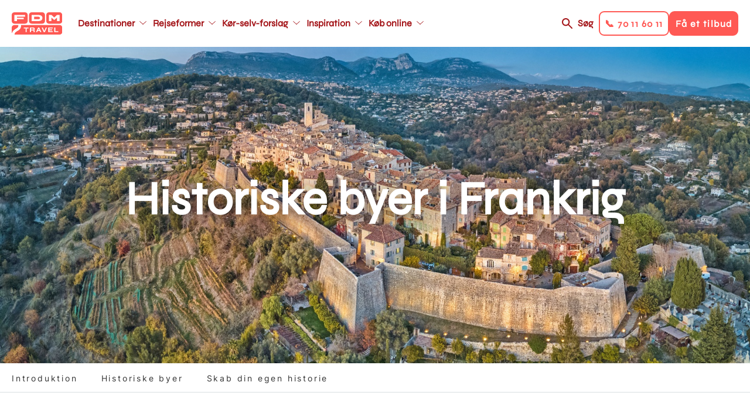

--- FILE ---
content_type: text/html; charset=UTF-8
request_url: https://www.fdm-travel.dk/frankrig/historiske-byer-i-frankrig-tema
body_size: 38349
content:
<!DOCTYPE html>
<html lang="da" dir="ltr" prefix="content: http://purl.org/rss/1.0/modules/content/  dc: http://purl.org/dc/terms/  foaf: http://xmlns.com/foaf/0.1/  og: http://ogp.me/ns#  rdfs: http://www.w3.org/2000/01/rdf-schema#  schema: http://schema.org/  sioc: http://rdfs.org/sioc/ns#  sioct: http://rdfs.org/sioc/types#  skos: http://www.w3.org/2004/02/skos/core#  xsd: http://www.w3.org/2001/XMLSchema# ">
  <head>
    <link rel="stylesheet" href="https://use.typekit.net/kfh8jaa.css">
    <script>
      window.dataLayer = window.dataLayer || [];
      function gtag(){ dataLayer.push(arguments); }
      // Set default consent to 'denied' as a placeholder
      // Determine actual values based on customer's own requirements
      gtag('consent', 'default', {
        'ad_storage': 'denied',
        'ad_user_data': 'denied',
        'ad_personalization': 'denied',
        'analytics_storage': 'denied',
        'wait_for_update': 500
      });
      gtag('set', 'ads_data_redaction', true);
    </script>
    <meta charset="utf-8" />
<meta name="description" content="Frankrig er et land med en kulturhistorie, der siger spar to. En kulturhistorie, der frem for alt afspejles i landets historiske byer. Vi har forelsket os i de mange perler af byer som findes over hele landet. Fra de alsaciske byer med de farvestrålende bindingsværkshuse til Alpernes højtliggende byer, der er ideelle som udgangspunkt for en aktiv ferie i de franske bjerge. Fra de hyggelige badebyer i det sydvestlige Frankrig, der lokker med hvide sandstrande og charmerende havnepromenader til de indbydende kystbyer langs rivieraen, hvor I virkelig kan nyde varmen, solen og drinks’ne. Vi har samlet vores franske favoritbyer som vi synes er en omvej værd. Hvilke skal I besøge?" />
<meta name="abstract" content="Frankrig er et land med en kulturhistorie, der siger spar to. En kulturhistorie, der frem for alt afspejles i landets historiske byer. Vi har forelsket os i de mange perler af byer som findes over hele landet. Fra de alsaciske byer med de farvestrålende bindingsværkshuse til Alpernes højtliggende byer, der er ideelle som udgangspunkt for en aktiv ferie i de franske bjerge. Fra de hyggelige badebyer i det sydvestlige Frankrig, der lokker med hvide sandstrande og charmerende havnepromenader til de indbydende kystbyer langs rivieraen, hvor I virkelig kan nyde varmen, solen og drinks’ne. Vi har samlet vores franske favoritbyer som vi synes er en omvej værd. Hvilke skal I besøge?" />
<meta name="geo.position" content="45.206364,6.264322" />
<meta property="og:site_name" content="FDM Travel" />
<meta property="og:url" content="https://www.fdm-travel.dk/frankrig/historiske-byer-i-frankrig-tema" />
<meta property="og:title" content="Historiske byer i Frankrig" />
<meta property="og:description" content="Frankrig er et land med en kulturhistorie, der siger spar to. En kulturhistorie, der frem for alt afspejles i landets historiske byer. Vi har forelsket os i de mange perler af byer som findes over hele landet. Fra de alsaciske byer med de farvestrålende bindingsværkshuse til Alpernes højtliggende byer, der er ideelle som udgangspunkt for en aktiv ferie i de franske bjerge. Fra de hyggelige badebyer i det sydvestlige Frankrig, der lokker med hvide sandstrande og charmerende havnepromenader til de indbydende kystbyer langs rivieraen, hvor I virkelig kan nyde varmen, solen og drinks’ne. Vi har samlet vores franske favoritbyer som vi synes er en omvej værd. Hvilke skal I besøge?" />
<meta property="og:image" content="https://www.fdm-travel.dk/sites/fdm/files/styles/wide_1_1_medium/public/Provence_Saint-Paul_de_Vence_Luftfoto_18.jpg?h=947199d8&amp;itok=1JkgMAl-" />
<meta property="place:location:latitude" content="45.206364" />
<meta property="place:location:longitude" content="6.264322" />
<meta name="Generator" content="Drupal 10 (https://www.drupal.org)" />
<meta name="MobileOptimized" content="width" />
<meta name="HandheldFriendly" content="true" />
<meta name="viewport" content="width=device-width, initial-scale=1, maximum-scale=1, user-scalable=no" />
<meta name="google-site-verification" content="ptlTUpm_X-DxWUw8EdSBooVCLsYHuHhfmVeluahwVkg" />
<link rel="alternate" hreflang="da" href="https://www.fdm-travel.dk/frankrig/historiske-byer-i-frankrig-tema" />
<link rel="icon" href="/themes/custom/fdm_travel/favicon.ico" type="image/vnd.microsoft.icon" />
<link rel="canonical" href="https://www.fdm-travel.dk/frankrig/historiske-byer-i-frankrig-tema" />
<link rel="shortlink" href="https://www.fdm-travel.dk/node/302676" />
<script>!function () {
  "use strict";

  function e(e) {
    return function (e) {
      for (var t = 0, r = document.cookie.split(";"); t < r.length; t++) {
        var n = r[t].split("=");
        if (n[0].trim() === e) return n[1]
      }
    }(e)
  }

  function t(e) {
    return localStorage.getItem(e)
  }

  function r(e) {
    return window[e]
  }

  function n(e, t) {
    var r = document.querySelector(e);
    return t ? null == r ? void 0 : r.getAttribute(t) : null == r ? void 0 : r.textContent
  }

  !function (o, i, a, c, u, l, s, A, E, d, v) {
    var I, f, g, _;
    try {
      f = E && (g = navigator.userAgent, (_ = new RegExp("Version/([0-9._]+)(.*Mobile)?.*Safari.*").exec(g)) && parseFloat(_[1]) >= 16.4) ? function (o, i, a) {
        void 0 === i && (i = "");
        var c = {cookie: e, localStorage: t, jsVariable: r, cssSelector: n}, u = Array.isArray(i) ? i : [i];
        if (o && c[o]) for (var l = c[o], s = 0, A = u; s < A.length; s++) {
          var E = A[s], d = a ? l(E, a) : l(E);
          if (d) return d
        } else console.warn("invalid uid source", o)
      }(E, "_m_cookie", "") : void 0
    } catch (e) {
      console.error(e)
    }
    var T = o;
    T[c] = T[c] || [], T[c].push({"gtm.start": (new Date).getTime(), event: "gtm.js"});
    var m = i.getElementsByTagName(a)[0], R = "dataLayer" === c ? "" : "&l=" + c,
      D = f ? "&bi=" + encodeURIComponent(f) : "", p = i.createElement(a), w = f ? "kp" + A : A;

    // JavaScript-level fallback for GTM hostname
    var gtmHostname = "ss.fdm-travel.dk";
    if (!gtmHostname || gtmHostname === "null" || gtmHostname === "ss.fdm-travel.dk") {
      gtmHostname = "ss.fdm-travel.dk";
    }

    // Use the JavaScript variable for the URL
    var gtmUrl = "https://" + gtmHostname + "/" + w + ".js?id=GTM-NQHZWLJ" + R + D;
    p.async = !0;
    p.src = gtmUrl;
    null === (I = m.parentNode) || void 0 === I || I.insertBefore(p, m)
  }(window, document, "script", "dataLayer", 0, 0, "", "xmbhvbjl", "cookie")
}();</script>

    <title>Historiske byer i Frankrig | FDM Travel</title>
    <link rel="stylesheet" media="all" href="/sites/fdm/files/css/css_MfT9AbnH9BKKoilYDwF_IwnXibZoC7qy2O1u131mtrQ.css?delta=0&amp;language=da&amp;theme=fdm_travel&amp;include=[base64]" />
<link rel="stylesheet" media="all" href="/sites/fdm/files/css/css_ImN4jbemc3SZKYbmSdn12vgve090t2vCI2k1I7ygRsY.css?delta=1&amp;language=da&amp;theme=fdm_travel&amp;include=[base64]" />
<link rel="stylesheet" media="print" href="/sites/fdm/files/css/css_FM5UqjjNfV-L9ekPOw32dMM9fZE9RYCxwWdyGeM6C-s.css?delta=2&amp;language=da&amp;theme=fdm_travel&amp;include=[base64]" />
<link rel="stylesheet" media="all" href="/sites/fdm/files/css/css_dKHQmzEE7JxWxuKlHkgGRKQZS2Ah84kcmlR2Cu8ghYU.css?delta=3&amp;language=da&amp;theme=fdm_travel&amp;include=[base64]" />

    <script src="https://policy.app.cookieinformation.com/uc.js" ID="CookieConsent" data-culture="DA" data-gcm-version="2.0"></script>

    <script src="https://cdn.jsdelivr.net/npm/@babel/polyfill@7.4.4/dist/polyfill.min.js"></script>
  </head>
  <body class="node-type-page">
        <a href="#main-content" class="visually-hidden focusable">
      Gå til hovedindhold
    </a>
    <noscript><iframe src="https://ss.fdm-travel.dk/ns.html?id=GTM-NQHZWLJ"
 height="0" width="0" style="display:none;visibility:hidden"></iframe></noscript>
      <div class="dialog-off-canvas-main-canvas" data-off-canvas-main-canvas>
    
<div class="layout-container">

  

  
  
  <header role="banner"  class="layout-header">

    <div class="respsonsive-handlers">

      <div class="site-branding">
              <a class="site-logo" href="/" title="Hjem" rel="home">
      <img src="/themes/custom/fdm_travel/logo.svg" alt="Hjem" />
    </a>
      

      </div>
      <div class="menu-items">

        <a class="search-link" href="/soeg">Søg</a>
         
<div class="handlers">
      <div class="handler btn-solid btn-solid--secondary" data-link="tel:70116011">
      <div class="menu-item-title">📞 70 11 60 11</div>
    </div>
      <div class="handler btn-solid btn-solid--primary" data-link="/bestil-et-tilbud-1">
      <div class="menu-item-title">Få et tilbud</div>
    </div>
  </div>


        <div class="menu-handler">
        </div>
      </div>
      <div class="right-side-container">
         
<div class="handlers">
      <div class="handler btn-solid btn-solid--secondary" data-link="tel:70116011">
      <div class="menu-item-title">📞 70 11 60 11</div>
    </div>
      <div class="handler btn-solid btn-solid--primary" data-link="/bestil-et-tilbud-1">
      <div class="menu-item-title">Få et tilbud</div>
    </div>
  </div>

      </div>
    </div>

            <a class="site-logo" href="/" title="Hjem" rel="home">
      <img src="/themes/custom/fdm_travel/logo.svg" alt="Hjem" />
    </a>
      



<nav role="navigation" aria-labelledby="block-fdm-travel-main-menu-menu" id="block-fdm-travel-main-menu" data-block-plugin-id="system_menu_block:main" class="menu-main">
            
  <h4 class="visually-hidden" id="block-fdm-travel-main-menu-menu">Main navigation</h4>
  

        


              <ul>
              <li class="main-menu__item main-menu__item__level-0">
        <a href="/destinationer"  class="has-children">
          <div class="menu-item-title">Destinationer</div>
        </a>
                                <ul class="subnav">
              <li class="main-menu__item main-menu__item__level-1">
        <a href="/usa/koer-selv-ferie-i-usa" >
          <div class="menu-item-title">USA</div>
        </a>
              </li>
          <li class="main-menu__item main-menu__item__level-1">
        <a href="/australien/koer-selv-ferie-i-australien" >
          <div class="menu-item-title">Australien</div>
        </a>
              </li>
          <li class="main-menu__item main-menu__item__level-1">
        <a href="/new-zealand/koer-selv-ferie-i-new-zealand" >
          <div class="menu-item-title">New Zealand</div>
        </a>
              </li>
          <li class="main-menu__item main-menu__item__level-1">
        <a href="/canada/koer-selv-ferie-i-canada" >
          <div class="menu-item-title">Canada</div>
        </a>
              </li>
          <li class="main-menu__item main-menu__item__level-1">
        <a href="/japan/koer-selv-ferie-i-japan" >
          <div class="menu-item-title">Japan</div>
        </a>
              </li>
          <li class="main-menu__item main-menu__item__level-1">
        <a href="/afrika/koer-selv-ferie-i-afrika" >
          <div class="menu-item-title">Afrika - nyhed</div>
        </a>
              </li>
          <li class="main-menu__item main-menu__item__level-1">
        <a href="/italien/koer-selv-ferie-i-italien" >
          <div class="menu-item-title">Italien</div>
        </a>
              </li>
          <li class="main-menu__item main-menu__item__level-1">
        <a href="/skotland/koer-selv-ferie-i-skotland" >
          <div class="menu-item-title">Skotland</div>
        </a>
              </li>
          <li class="main-menu__item main-menu__item__level-1">
        <a href="/spanien/koer-selv-ferie-i-spanien" >
          <div class="menu-item-title">Spanien</div>
        </a>
              </li>
          <li class="main-menu__item main-menu__item__level-1">
        <a href="/destinationer" >
          <div class="menu-item-title">Se alle destinationer</div>
        </a>
              </li>
        </ul>
  
              </li>
          <li class="main-menu__item main-menu__item__level-0">
        <a href="/rejseformer"  class="has-children">
          <div class="menu-item-title">Rejseformer</div>
        </a>
                                <ul class="subnav">
              <li class="main-menu__item main-menu__item__level-1">
        <a href="/koer-selv-ferie" >
          <div class="menu-item-title">Kør-selv-ferie</div>
        </a>
              </li>
          <li class="main-menu__item main-menu__item__level-1">
        <a href="/ferie-i-autocamper" >
          <div class="menu-item-title">Autocamper</div>
        </a>
              </li>
          <li class="main-menu__item main-menu__item__level-1">
        <a href="/mc-rejser" >
          <div class="menu-item-title">Motorcykel</div>
        </a>
              </li>
          <li class="main-menu__item main-menu__item__level-1">
        <a href="/koer-selv-ferie-i-elbil" >
          <div class="menu-item-title">Elbil</div>
        </a>
              </li>
          <li class="main-menu__item main-menu__item__level-1">
        <a href="/vilde-veje" >
          <div class="menu-item-title">Vilde Veje</div>
        </a>
              </li>
          <li class="main-menu__item main-menu__item__level-1">
        <a href="/familierejser" >
          <div class="menu-item-title">Familierejser</div>
        </a>
              </li>
          <li class="main-menu__item main-menu__item__level-1">
        <a href="/koer-selv-ferie-for-livsnydere" >
          <div class="menu-item-title">Livsnyderrejser</div>
        </a>
              </li>
          <li class="main-menu__item main-menu__item__level-1">
        <a href="/aktiv-ferie" >
          <div class="menu-item-title">Aktiv ferie</div>
        </a>
              </li>
          <li class="main-menu__item main-menu__item__level-1">
        <a href="/kombinationsrejser" >
          <div class="menu-item-title">Kombinationsrejser</div>
        </a>
              </li>
          <li class="main-menu__item main-menu__item__level-1">
        <a href="/storbyferie" >
          <div class="menu-item-title">Storbyferie</div>
        </a>
              </li>
          <li class="main-menu__item main-menu__item__level-1">
        <a href="/grupperejser" >
          <div class="menu-item-title">Grupperejser</div>
        </a>
              </li>
          <li class="main-menu__item main-menu__item__level-1">
        <a href="/unikke-overnatninger" >
          <div class="menu-item-title">Unikke overnatninger</div>
        </a>
              </li>
        </ul>
  
              </li>
          <li class="main-menu__item main-menu__item__level-0">
        <a href="/koer-selv-forslag"  class="has-children">
          <div class="menu-item-title">Kør-selv-forslag</div>
        </a>
                                <ul class="subnav">
              <li class="main-menu__item main-menu__item__level-1">
        <a href="/vores-mest-populaere-koer-selv-forslag" >
          <div class="menu-item-title">De mest populære</div>
        </a>
              </li>
          <li class="main-menu__item main-menu__item__level-1">
        <a href="/japan/koer-selv-ferie/klassiske-japan-fra-zen-til-skyskrabere" >
          <div class="menu-item-title">Klassiske Japan, fra zen til skyskrabere</div>
        </a>
              </li>
          <li class="main-menu__item main-menu__item__level-1">
        <a href="/canada/koer-selv-ferie/canadas-vestkyst-vild-og-fascinerende" >
          <div class="menu-item-title">Canadas vestkyst</div>
        </a>
              </li>
          <li class="main-menu__item main-menu__item__level-1">
        <a href="/usa/koer-selv-ferie/droemmen-om-det-vestlige-usa" >
          <div class="menu-item-title">Drømmen om det vestlige USA</div>
        </a>
              </li>
          <li class="main-menu__item main-menu__item__level-1">
        <a href="/australien/koer-selv-ferie/eventyr-langs-australiens-oestkyst" >
          <div class="menu-item-title">Eventyr langs Australiens østkyst</div>
        </a>
              </li>
          <li class="main-menu__item main-menu__item__level-1">
        <a href="/new-zealand/koer-selv-ferie/eventyrlige-new-zealand-fra-nord-til-syd" >
          <div class="menu-item-title">Eventyrlige New Zealand fra nord til syd</div>
        </a>
              </li>
          <li class="main-menu__item main-menu__item__level-1">
        <a href="/england/koer-selv-ferie/cornwall-devon-for-livsnydere" >
          <div class="menu-item-title">Cornwall &amp; Devon for livsnydere</div>
        </a>
              </li>
          <li class="main-menu__item main-menu__item__level-1">
        <a href="/slovenien/koer-selv-ferie/slovenien-rundt-fra-alperne-til-adriaterhavet" >
          <div class="menu-item-title">Slovenien Rundt - Fra Alperne til Adriaterhavet</div>
        </a>
              </li>
          <li class="main-menu__item main-menu__item__level-1">
        <a href="/island/koer-selv-ferie/nordlys-over-island" >
          <div class="menu-item-title">Nordlys over Island</div>
        </a>
              </li>
        </ul>
  
              </li>
          <li class="main-menu__item main-menu__item__level-0">
        <a href="https://www.fdm-travel.dk/en-verden-af-oplevelser"  class="has-children">
          <div class="menu-item-title">Inspiration</div>
        </a>
                                <ul class="subnav">
              <li class="main-menu__item main-menu__item__level-1">
        <a href="/events" >
          <div class="menu-item-title">Events</div>
        </a>
              </li>
          <li class="main-menu__item main-menu__item__level-1">
        <a href="/rejseforedrag" >
          <div class="menu-item-title">Rejseforedrag</div>
        </a>
              </li>
          <li class="main-menu__item main-menu__item__level-1">
        <a href="/se-vores-guides" >
          <div class="menu-item-title">Rejseguides</div>
        </a>
              </li>
          <li class="main-menu__item main-menu__item__level-1">
        <a href="/en-verden-af-oplevelser" >
          <div class="menu-item-title">Oplevelser undervejs</div>
        </a>
              </li>
          <li class="main-menu__item main-menu__item__level-1">
        <a href="/vores-rejsespecialister" >
          <div class="menu-item-title">Vores rejsespecialister</div>
        </a>
              </li>
          <li class="main-menu__item main-menu__item__level-1">
        <a href="/spoergsmaal-og-svar" >
          <div class="menu-item-title">FAQ</div>
        </a>
              </li>
          <li class="main-menu__item main-menu__item__level-1">
        <a href="/nyhedsbrev" >
          <div class="menu-item-title">Nyhedsbrev</div>
        </a>
              </li>
          <li class="main-menu__item main-menu__item__level-1">
        <a href="/fordele-som-fdm-medlem" >
          <div class="menu-item-title">FDM medlemsfordele</div>
        </a>
              </li>
        </ul>
  
              </li>
          <li class="main-menu__item main-menu__item__level-0">
        <a href="/find-bedste-fly-bil-hotel-priser-her"  class="has-children">
          <div class="menu-item-title">Køb online</div>
        </a>
                                <ul class="subnav">
              <li class="main-menu__item main-menu__item__level-1">
        <a href="/find-bedste-fly-bil-hotel-priser-her" >
          <div class="menu-item-title">Pakkerejse</div>
        </a>
              </li>
          <li class="main-menu__item main-menu__item__level-1">
        <a href="/billeje" >
          <div class="menu-item-title">Billeje</div>
        </a>
              </li>
          <li class="main-menu__item main-menu__item__level-1">
        <a href="/bestil-en-autocamper" >
          <div class="menu-item-title">Autocamper</div>
        </a>
              </li>
          <li class="main-menu__item main-menu__item__level-1">
        <a href="/hoteller" >
          <div class="menu-item-title">Hotel</div>
        </a>
              </li>
          <li class="main-menu__item main-menu__item__level-1">
        <a href="/feriebolig" >
          <div class="menu-item-title">Feriebolig</div>
        </a>
              </li>
          <li class="main-menu__item main-menu__item__level-1">
        <a href="/aktiviteter-tema" >
          <div class="menu-item-title">Aktiviteter</div>
        </a>
              </li>
          <li class="main-menu__item main-menu__item__level-1">
        <a href="/bestil-et-rejsegavekort" >
          <div class="menu-item-title">Rejsegavekort</div>
        </a>
              </li>
        </ul>
  
              </li>
        </ul>
  


  </nav>



<nav role="navigation" aria-labelledby="block-fdm-travel-main-menu-secondary-menu" id="block-fdm-travel-main-menu-secondary" data-block-plugin-id="system_menu_block:main" class="menu-main">
            
  <h4 class="visually-hidden" id="block-fdm-travel-main-menu-secondary-menu">Main navigation secondary</h4>
  

        


              <ul>
              <li class="main-menu__item main-menu__item__level-0">
        <a href="/destinationer"  class="has-children">
          <div class="menu-item-title">Destinationer</div>
        </a>
                                <ul class="subnav">
              <li class="main-menu__item main-menu__item__level-1">
        <a href="/usa/koer-selv-ferie-i-usa" >
          <div class="menu-item-title">USA</div>
        </a>
              </li>
          <li class="main-menu__item main-menu__item__level-1">
        <a href="/australien/koer-selv-ferie-i-australien" >
          <div class="menu-item-title">Australien</div>
        </a>
              </li>
          <li class="main-menu__item main-menu__item__level-1">
        <a href="/new-zealand/koer-selv-ferie-i-new-zealand" >
          <div class="menu-item-title">New Zealand</div>
        </a>
              </li>
          <li class="main-menu__item main-menu__item__level-1">
        <a href="/canada/koer-selv-ferie-i-canada" >
          <div class="menu-item-title">Canada</div>
        </a>
              </li>
          <li class="main-menu__item main-menu__item__level-1">
        <a href="/japan/koer-selv-ferie-i-japan" >
          <div class="menu-item-title">Japan</div>
        </a>
              </li>
          <li class="main-menu__item main-menu__item__level-1">
        <a href="/afrika/koer-selv-ferie-i-afrika" >
          <div class="menu-item-title">Afrika - nyhed</div>
        </a>
              </li>
          <li class="main-menu__item main-menu__item__level-1">
        <a href="/italien/koer-selv-ferie-i-italien" >
          <div class="menu-item-title">Italien</div>
        </a>
              </li>
          <li class="main-menu__item main-menu__item__level-1">
        <a href="/skotland/koer-selv-ferie-i-skotland" >
          <div class="menu-item-title">Skotland</div>
        </a>
              </li>
          <li class="main-menu__item main-menu__item__level-1">
        <a href="/spanien/koer-selv-ferie-i-spanien" >
          <div class="menu-item-title">Spanien</div>
        </a>
              </li>
          <li class="main-menu__item main-menu__item__level-1">
        <a href="/destinationer" >
          <div class="menu-item-title">Se alle destinationer</div>
        </a>
              </li>
        </ul>
  
              </li>
          <li class="main-menu__item main-menu__item__level-0">
        <a href="/rejseformer"  class="has-children">
          <div class="menu-item-title">Rejseformer</div>
        </a>
                                <ul class="subnav">
              <li class="main-menu__item main-menu__item__level-1">
        <a href="/koer-selv-ferie" >
          <div class="menu-item-title">Kør-selv-ferie</div>
        </a>
              </li>
          <li class="main-menu__item main-menu__item__level-1">
        <a href="/ferie-i-autocamper" >
          <div class="menu-item-title">Autocamper</div>
        </a>
              </li>
          <li class="main-menu__item main-menu__item__level-1">
        <a href="/mc-rejser" >
          <div class="menu-item-title">Motorcykel</div>
        </a>
              </li>
          <li class="main-menu__item main-menu__item__level-1">
        <a href="/koer-selv-ferie-i-elbil" >
          <div class="menu-item-title">Elbil</div>
        </a>
              </li>
          <li class="main-menu__item main-menu__item__level-1">
        <a href="/vilde-veje" >
          <div class="menu-item-title">Vilde Veje</div>
        </a>
              </li>
          <li class="main-menu__item main-menu__item__level-1">
        <a href="/familierejser" >
          <div class="menu-item-title">Familierejser</div>
        </a>
              </li>
          <li class="main-menu__item main-menu__item__level-1">
        <a href="/koer-selv-ferie-for-livsnydere" >
          <div class="menu-item-title">Livsnyderrejser</div>
        </a>
              </li>
          <li class="main-menu__item main-menu__item__level-1">
        <a href="/aktiv-ferie" >
          <div class="menu-item-title">Aktiv ferie</div>
        </a>
              </li>
          <li class="main-menu__item main-menu__item__level-1">
        <a href="/kombinationsrejser" >
          <div class="menu-item-title">Kombinationsrejser</div>
        </a>
              </li>
          <li class="main-menu__item main-menu__item__level-1">
        <a href="/storbyferie" >
          <div class="menu-item-title">Storbyferie</div>
        </a>
              </li>
          <li class="main-menu__item main-menu__item__level-1">
        <a href="/grupperejser" >
          <div class="menu-item-title">Grupperejser</div>
        </a>
              </li>
          <li class="main-menu__item main-menu__item__level-1">
        <a href="/unikke-overnatninger" >
          <div class="menu-item-title">Unikke overnatninger</div>
        </a>
              </li>
        </ul>
  
              </li>
          <li class="main-menu__item main-menu__item__level-0">
        <a href="/koer-selv-forslag"  class="has-children">
          <div class="menu-item-title">Kør-selv-forslag</div>
        </a>
                                <ul class="subnav">
              <li class="main-menu__item main-menu__item__level-1">
        <a href="/vores-mest-populaere-koer-selv-forslag" >
          <div class="menu-item-title">De mest populære</div>
        </a>
              </li>
          <li class="main-menu__item main-menu__item__level-1">
        <a href="/japan/koer-selv-ferie/klassiske-japan-fra-zen-til-skyskrabere" >
          <div class="menu-item-title">Klassiske Japan, fra zen til skyskrabere</div>
        </a>
              </li>
          <li class="main-menu__item main-menu__item__level-1">
        <a href="/canada/koer-selv-ferie/canadas-vestkyst-vild-og-fascinerende" >
          <div class="menu-item-title">Canadas vestkyst</div>
        </a>
              </li>
          <li class="main-menu__item main-menu__item__level-1">
        <a href="/usa/koer-selv-ferie/droemmen-om-det-vestlige-usa" >
          <div class="menu-item-title">Drømmen om det vestlige USA</div>
        </a>
              </li>
          <li class="main-menu__item main-menu__item__level-1">
        <a href="/australien/koer-selv-ferie/eventyr-langs-australiens-oestkyst" >
          <div class="menu-item-title">Eventyr langs Australiens østkyst</div>
        </a>
              </li>
          <li class="main-menu__item main-menu__item__level-1">
        <a href="/new-zealand/koer-selv-ferie/eventyrlige-new-zealand-fra-nord-til-syd" >
          <div class="menu-item-title">Eventyrlige New Zealand fra nord til syd</div>
        </a>
              </li>
          <li class="main-menu__item main-menu__item__level-1">
        <a href="/england/koer-selv-ferie/cornwall-devon-for-livsnydere" >
          <div class="menu-item-title">Cornwall &amp; Devon for livsnydere</div>
        </a>
              </li>
          <li class="main-menu__item main-menu__item__level-1">
        <a href="/slovenien/koer-selv-ferie/slovenien-rundt-fra-alperne-til-adriaterhavet" >
          <div class="menu-item-title">Slovenien Rundt - Fra Alperne til Adriaterhavet</div>
        </a>
              </li>
          <li class="main-menu__item main-menu__item__level-1">
        <a href="/island/koer-selv-ferie/nordlys-over-island" >
          <div class="menu-item-title">Nordlys over Island</div>
        </a>
              </li>
        </ul>
  
              </li>
          <li class="main-menu__item main-menu__item__level-0">
        <a href="https://www.fdm-travel.dk/en-verden-af-oplevelser"  class="has-children">
          <div class="menu-item-title">Inspiration</div>
        </a>
                                <ul class="subnav">
              <li class="main-menu__item main-menu__item__level-1">
        <a href="/events" >
          <div class="menu-item-title">Events</div>
        </a>
              </li>
          <li class="main-menu__item main-menu__item__level-1">
        <a href="/rejseforedrag" >
          <div class="menu-item-title">Rejseforedrag</div>
        </a>
              </li>
          <li class="main-menu__item main-menu__item__level-1">
        <a href="/se-vores-guides" >
          <div class="menu-item-title">Rejseguides</div>
        </a>
              </li>
          <li class="main-menu__item main-menu__item__level-1">
        <a href="/en-verden-af-oplevelser" >
          <div class="menu-item-title">Oplevelser undervejs</div>
        </a>
              </li>
          <li class="main-menu__item main-menu__item__level-1">
        <a href="/vores-rejsespecialister" >
          <div class="menu-item-title">Vores rejsespecialister</div>
        </a>
              </li>
          <li class="main-menu__item main-menu__item__level-1">
        <a href="/spoergsmaal-og-svar" >
          <div class="menu-item-title">FAQ</div>
        </a>
              </li>
          <li class="main-menu__item main-menu__item__level-1">
        <a href="/nyhedsbrev" >
          <div class="menu-item-title">Nyhedsbrev</div>
        </a>
              </li>
          <li class="main-menu__item main-menu__item__level-1">
        <a href="/fordele-som-fdm-medlem" >
          <div class="menu-item-title">FDM medlemsfordele</div>
        </a>
              </li>
        </ul>
  
              </li>
          <li class="main-menu__item main-menu__item__level-0">
        <a href="/find-bedste-fly-bil-hotel-priser-her"  class="has-children">
          <div class="menu-item-title">Køb online</div>
        </a>
                                <ul class="subnav">
              <li class="main-menu__item main-menu__item__level-1">
        <a href="/find-bedste-fly-bil-hotel-priser-her" >
          <div class="menu-item-title">Pakkerejse</div>
        </a>
              </li>
          <li class="main-menu__item main-menu__item__level-1">
        <a href="/billeje" >
          <div class="menu-item-title">Billeje</div>
        </a>
              </li>
          <li class="main-menu__item main-menu__item__level-1">
        <a href="/bestil-en-autocamper" >
          <div class="menu-item-title">Autocamper</div>
        </a>
              </li>
          <li class="main-menu__item main-menu__item__level-1">
        <a href="/hoteller" >
          <div class="menu-item-title">Hotel</div>
        </a>
              </li>
          <li class="main-menu__item main-menu__item__level-1">
        <a href="/feriebolig" >
          <div class="menu-item-title">Feriebolig</div>
        </a>
              </li>
          <li class="main-menu__item main-menu__item__level-1">
        <a href="/aktiviteter-tema" >
          <div class="menu-item-title">Aktiviteter</div>
        </a>
              </li>
          <li class="main-menu__item main-menu__item__level-1">
        <a href="/bestil-et-rejsegavekort" >
          <div class="menu-item-title">Rejsegavekort</div>
        </a>
              </li>
        </ul>
  
              </li>
        </ul>
  


  </nav>



    <div class="right-side-container">
      <a class="search-link" href="/soeg">Søg</a>
       
<div class="handlers">
      <div class="handler btn-solid btn-solid--secondary" data-link="tel:70116011">
      <div class="menu-item-title">📞 70 11 60 11</div>
    </div>
      <div class="handler btn-solid btn-solid--primary" data-link="/bestil-et-tilbud-1">
      <div class="menu-item-title">Få et tilbud</div>
    </div>
  </div>

    </div>
  </header>

  
  

  

  

  

  
  
  <div  class="scroll-fixed">
    <main role="main" class="layout-main">
      <a id="main-content" tabindex="-1"></a>
          <div data-drupal-messages-fallback class="hidden"></div>

  
    
      

        <span class="geodata" data-type="current-page" data-title="Historiske byer i Frankrig" data-description="Frankrig er et land med en kulturhistorie, der siger spar to. En kulturhistorie, der frem for alt afspejles i landets historiske byer. Vi har forelsket os i de mange perler af byer som findes over hele landet. Fra de alsaciske byer med de farvestrålende bindingsværkshuse til Alpernes højtliggende byer, der er ideelle som udgangspunkt for en aktiv ..."  data-lat="45.206364" data-lon="6.264322" data-label=""  data-pagetype="17136"    data-nid="302676"    data-icon="GNRL"></span>

    



<style type="text/css" media="screen">
  .top-banner {
    background-image: url(/sites/fdm/files/styles/wide_1_1/public/Provence_Saint-Paul_de_Vence_Luftfoto_18.jpg?h=947199d8&itok=u4_ZiHVk);
  }

  @media only screen and (max-width: 945px) {
    .top-banner {
      background-image: url(/sites/fdm/files/styles/wide_1_1_medium/public/Provence_Saint-Paul_de_Vence_Luftfoto_18.jpg?h=947199d8&itok=1JkgMAl-);
    }
  }

  @media only screen and (max-width: 640px)  {
    .top-banner {
      background-image: url(/sites/fdm/files/styles/wide_1_1_small/public/Provence_Saint-Paul_de_Vence_Luftfoto_18.jpg?h=947199d8&itok=QzZr7rkC);
    }
  }

  @media only screen and (max-width: 375px)  {
    .top-banner {
      background-image: url(/sites/fdm/files/styles/wide_1_1_mobile/public/Provence_Saint-Paul_de_Vence_Luftfoto_18.jpg?h=947199d8&itok=SEbnHI6F);
    }
  }

  .top-banner-simple {
    background-image: none;
  }
</style>

  
  
  
  
  <div class="top-banner top-banner-" title="Luftfoto at fæstningsbyen Saint-Paul de Vence, Provence i Frankrig">
    <div class="top-banner__inner">
              <div class="top-banner__title">
          <h1>Historiske byer i Frankrig</h1>
        </div>
          </div>
  </div>



  
  <div class="sub-menu">
    <div class="sub-menu-ctrl page-element">
      <ul class="sub-menu-list">
                  <li class="sub-menu-item">
            <a href="#introduktion">Introduktion</a>
          </li>
                  <li class="sub-menu-item">
            <a href="#historiske-byer">Historiske byer</a>
          </li>
                  <li class="sub-menu-item">
            <a href="#skab-din-egen-historie">Skab din egen historie</a>
          </li>
              </ul>
    </div>
  </div>


<div class="layout-main-inner ">

    
      <div class="page-elements">

          
        <div class="content-section">  <div id="introduktion" class="paragraph-container bg-color--">
    <div  class="paragraph paragraph-type--textarea-1-2-centered paragraph-view-mode--default">
              
        <h2>Dyk ned i den franske DNA</h2>

<p><span><span>Frankrig er et land med en kulturhistorie, der siger spar to. En kulturhistorie, der frem for alt afspejles i landets historiske byer. Vi har forelsket os i de mange perler af byer som findes over hele landet. Fra de alsaciske byer med de farvestrålende bindingsværkshuse til Alpernes højtliggende byer, der er ideelle som udgangspunkt for en aktiv ferie i de franske bjerge. Fra de hyggelige badebyer i det sydvestlige Frankrig, der lokker med hvide sandstrande og charmerende havnepromenader til de indbydende kystbyer langs rivieraen, hvor I virkelig kan nyde varmen, solen og drinks’ne. Vi har samlet vores franske favoritbyer som vi synes er en omvej værd. Hvilke skal I besøge?</span></span></p>

    
          </div>
  </div>

  
  

  <div
    id="1020463"
    class="paragraph-container paragraph-container--full paragraph-tag-search paragraph-tag-search--4"
  >
    <div class="viewmode-container__list">
              <h4 class="viewmode-container__header">Geografiske områder</h4>
            <div class="views-element-container"><div class="js-view-dom-id-3ca1936218ac8fbc611138e097341d35c364079e3e80dbf5a0a840ae0bf66f99">
  
  
  

  
  
  

  

  <section  class="tag-search">

        
        
        
              <div class="tag-search__list tag-search__list--half-full">
        




<div class="tag-search__teaser text-over-img square_1_2 node--type-page view-mode__1-4-width view-mode__square-1-4-bottom" about="/frankrig/historiske-byer-i-alsace-og%20det-nord%C3%B8stlige-frankrig-tema">
  <a href="/frankrig/historiske-byer-i-alsace-og%20det-nord%C3%B8stlige-frankrig-tema">

    <div class="view-mode__square-1-4-bottom__image">

            
        <div>
  
  
              <picture>
                                <!--[if IE 9]><video style="display: none;"><![endif]-->
                            <source srcset="/sites/fdm/files/styles/square_1_4/public/images/hh-13/16_HI_Ribeauville_1.jpg?itok=RbcUkhzg 1x" media="all and (max-width: 375px)" type="image/jpeg" width="350" height="350"/>
                        <!--[if IE 9]></video><![endif]-->
                        <img loading="eager" width="700" height="700" src="/sites/fdm/files/styles/square_1_2/public/images/hh-13/16_HI_Ribeauville_1.jpg?itok=Z65bzVvy" title="16_HI_Ribeauville_1.jpg" typeof="foaf:Image" />

    </picture>


    
</div>

    
      
    </div>

    <div class="view-mode__square-1-4-bottom__content">
      <h3 class="link-arrow">Historiske byer i Alsace og det nordøstlige Frankrig</h3>

      
              <div class="subheadline"><div class="list-item-cta">Hygge for alle pengene</div></div>
          </div>

  </a>

  
          <div class="dialog-off-canvas-main-canvas" data-off-canvas-main-canvas>
    <span class="geodata" data-type="page" data-title="Historiske byer i Alsace og det nordøstlige Frankrig" data-description="Vi er faldet pladask for det nordøstlige Frankrig og vil gerne dele vores favorit-byer med jer. Området er spækket med charmerende landsbyer med farverige bindingsværkshuse og historiske handelsbyer. Overalt bydes der på smagfulde oplevelser med mad og vin. Eventyrbyen Kaysersberg, der efter sigende skulle være Walt Disneys inspiration til ..."  data-link="/frankrig/historiske-byer-i-alsace-og%20det-nord%C3%B8stlige-frankrig-tema"  data-lat="48.146114" data-lon="7.25108" data-label=""  data-pagetype="17136"    data-nid="301796"    data-icon="GNRL"></span>

  </div>

    
</div>

      </div>
      <div class="tag-search__list tag-search__list--half-third">
        




<div class="tag-search__teaser text-over-img rectangle_1_2 node--type-page view-mode__1-4-width view-mode__square-1-4-bottom" about="/frankrig/historiske-byer-i-Bordeaux-og-det-sydvestlige-frankrig-tema">
  <a href="/frankrig/historiske-byer-i-Bordeaux-og-det-sydvestlige-frankrig-tema">

    <div class="view-mode__square-1-4-bottom__image">

            
        <div>
  
  
              <picture>
                                <!--[if IE 9]><video style="display: none;"><![endif]-->
                            <source srcset="/sites/fdm/files/styles/rectangle_1_4/public/frankrig_saint_cyprien_kirke_18.jpg?h=7bec1588&amp;itok=3J4xc_8z 1x" media="all and (max-width: 375px)" type="image/jpeg" width="350" height="175"/>
                        <!--[if IE 9]></video><![endif]-->
                        <img loading="eager" width="700" height="350" src="/sites/fdm/files/styles/rectangle_1_2/public/frankrig_saint_cyprien_kirke_18.jpg?h=7bec1588&amp;itok=jQGXQTEi" alt="Kirke i den hyggelige by Saint-Cyprien, Frankrig" typeof="foaf:Image" />

    </picture>


    
</div>

    
      
    </div>

    <div class="view-mode__square-1-4-bottom__content">
      <h3 class="link-arrow">Historiske byer i Bordeaux og det sydvestlige Frankrig</h3>

      
              <div class="subheadline"><div class="list-item-cta">Oplev Frankrigs perler</div></div>
          </div>

  </a>

  
          <div class="dialog-off-canvas-main-canvas" data-off-canvas-main-canvas>
    <span class="geodata" data-type="page" data-title="Historiske byer i Bordeaux og det sydvestlige Frankrig" data-description="Vi har samlet nogle af de mest interessante byer i den sydvestlige del af Frankrig, som vi synes I skal besøge på jeres kør-selv-ferie. Bliv fortryllet af Carcasonnes bombastiske Middelaldermurværk, Salavas’ charmerende gader, eller gå på opdagelse i vestkystens idylliske fiskerlandsbyer. Spring i bølgerne ved surferparadiset Biarritz eller bliv ..."  data-link="/frankrig/historiske-byer-i-Bordeaux-og-det-sydvestlige-frankrig-tema"  data-lat="43.610769" data-lon="3.876716" data-label=""  data-pagetype="17136"    data-nid="302061"    data-icon="GNRL"></span>

  </div>

    
</div>

        




<div class="tag-search__teaser text-over-img square_1_4 node--type-page view-mode__1-4-width view-mode__square-1-4-bottom" about="/frankrig/historiske-byer-normandiet-og-det-nordvestlige-frankrig-tema">
  <a href="/frankrig/historiske-byer-normandiet-og-det-nordvestlige-frankrig-tema">

    <div class="view-mode__square-1-4-bottom__image">

            
        <div>
  
  
              <picture>
                                <!--[if IE 9]><video style="display: none;"><![endif]-->
                            <source srcset="/sites/fdm/files/styles/square_1_8/public/17_Bretagne_Dinan_Rance_River.jpg?h=c115c235&amp;itok=5dS67et3 1x" media="all and (max-width: 375px)" type="image/jpeg" width="175" height="175"/>
                        <!--[if IE 9]></video><![endif]-->
                        <img loading="eager" width="350" height="350" src="/sites/fdm/files/styles/square_1_4/public/17_Bretagne_Dinan_Rance_River.jpg?h=c115c235&amp;itok=g5CnME8e" alt="Dinan ved Rance floden i Bretagne " typeof="foaf:Image" />

    </picture>


    
</div>

    
      
    </div>

    <div class="view-mode__square-1-4-bottom__content">
      <h3 class="link-arrow">Historiske byer i Normandiet og det nordvestlige Frankrig</h3>

      
              <div class="subheadline"><div class="list-item-cta">Bliv en del af historien</div></div>
          </div>

  </a>

  
          <div class="dialog-off-canvas-main-canvas" data-off-canvas-main-canvas>
    <span class="geodata" data-type="page" data-title="Historiske byer i Normandiet og det nordvestlige Frankrig" data-description="Vi er faldet for de mange historiske byer, der ligger spredt ud i det nordvestlige Frankrig og byder på oplevelser i alle afskygninger: fra D-dagsstrandene ved Normandiets kystbyer til de charmerende middelalderbyer i Bretagne og slotsbyerne i Loiredalen. Uanset om I tager dertil for historien, hyggen eller begge dele, er der noget for jer i det ..."  data-link="/frankrig/historiske-byer-normandiet-og-det-nordvestlige-frankrig-tema"  data-lat="49.443232" data-lon="1.099971" data-label=""  data-pagetype="17136"    data-nid="302066"    data-icon="GNRL"></span>

  </div>

    
</div>

        




<div class="tag-search__teaser text-over-img square_1_4 node--type-page view-mode__1-4-width view-mode__square-1-4-bottom" about="/frankrig/historiske-byer-i-provence-og-det-syd%C3%B8stlige-frankrig-tema">
  <a href="/frankrig/historiske-byer-i-provence-og-det-syd%C3%B8stlige-frankrig-tema">

    <div class="view-mode__square-1-4-bottom__image">

            
        <div>
  
  
              <picture>
                                <!--[if IE 9]><video style="display: none;"><![endif]-->
                            <source srcset="/sites/fdm/files/styles/square_1_8/public/Frankrig_Saint_Paul_de_Vence_18.jpg?h=dd808f73&amp;itok=rrqn1zKa 1x" media="all and (max-width: 375px)" type="image/jpeg" width="175" height="175"/>
                        <!--[if IE 9]></video><![endif]-->
                        <img loading="eager" width="350" height="350" src="/sites/fdm/files/styles/square_1_4/public/Frankrig_Saint_Paul_de_Vence_18.jpg?h=dd808f73&amp;itok=qZiPepzh" alt="Saint-Paul de Vence" typeof="foaf:Image" />

    </picture>


    
</div>

    
      
    </div>

    <div class="view-mode__square-1-4-bottom__content">
      <h3 class="link-arrow">Historiske byer i Provence og det sydøstlige Frankrig</h3>

      
              <div class="subheadline"><div class="list-item-cta">Tag på eventyr i den sydfranske charme </div></div>
          </div>

  </a>

  
          <div class="dialog-off-canvas-main-canvas" data-off-canvas-main-canvas>
    <span class="geodata" data-type="page" data-title="Historiske byer i Provence og det sydøstlige Frankrig" data-description="Provence er et slaraffenland for dig, der elsker at gå på opdagelse i snoede smågader, drikke et glas vin på den lokale plads eller beundre den charmerende arkitektur, der er så kendetegnende for Sydfrankrigs byer. Vi har forelsket os i de mange småbyer, der ligger drysset ud i det sydfranske landskab, og vil gerne dele vores favoritter med jer – ..."  data-link="/frankrig/historiske-byer-i-provence-og-det-syd%C3%B8stlige-frankrig-tema"  data-lat="43.529742" data-lon="5.447427" data-label=""  data-pagetype="17136"    data-nid="302566"    data-icon="GNRL"></span>

  </div>

    
</div>

      </div>
    
        
  </section>

    

  
  

  
  
</div>
</div>

    </div>
  </div>

</div>

          <div class="content-section">


  <div id="historiske-byer"  class="seperator">
          <h2 class="separator__heading">
        <span>
          <div></div>
          <div></div>
        </span>
        
        Historiske byer
    
        <span>
          <div></div>
          <div></div>
        </span>
      </h2>
      </div>
  <div   class="paragraph paragraph-type--map paragraph-view-mode--default">
          
<style type="text/css">
  .map {
    position: relative;
  }
  .map__inactive {
    position: relative;
              }

  .map__loader {
    position: absolute;
    top: calc(50% - 25px);
    left: calc(50% - 25px);
    width: 50px;
    padding: 8px;
    aspect-ratio: 1;
    border-radius: 50%;
    background: #FF5954;
    --_m:
      conic-gradient(#0000 10%,#000),
      linear-gradient(#000 0 0) content-box;
    -webkit-mask: var(--_m);
            mask: var(--_m);
    -webkit-mask-composite: source-out;
            mask-composite: subtract;
    animation: l3 1s infinite linear;
  }
  @keyframes l3 {to{transform: rotate(1turn)}}
</style>

<div id="736971"  class="map closed">
  <div class="map__loader"></div>
	<div class="map__inactive">
		<div  class="button btn-solid btn-solid--attention-red">Vis på kort</div>
	</div>
	<div class="map__active"></div>
</div>

      </div>

  
  

  <div
    id="736981"
    class="paragraph-container paragraph-container--full paragraph-tag-search paragraph-tag-search--80"
  >
    <div class="viewmode-container__list">
            <div class="views-element-container"><div class="js-view-dom-id-c9f911836417df243e0369ec34b5c4be40c6a1f3f13fd976ab7560e7af220839">
  
  
  

  
  
  

  

  <section  class="tag-search--base">
          




<div class="tag-search__teaser text-over-img node--type-page view-mode__1-4-width view-mode__square-1-4-bottom" about="/frankrig/aix-en-provence-den-smukkeste-by-i-provence-rejsetip">
  <a href="/frankrig/aix-en-provence-den-smukkeste-by-i-provence-rejsetip">

    <div class="view-mode__square-1-4-bottom__image">

            
        <div>
  
  
              <picture>
                                <!--[if IE 9]><video style="display: none;"><![endif]-->
                            <source srcset="/sites/fdm/files/styles/square_1_8/public/images/hh-13/17_HI_Aix_en_Provence_1.jpg?h=3e8d644a&amp;itok=ju67RYm2 1x" media="all and (max-width: 375px)" type="image/jpeg" width="175" height="175"/>
                        <!--[if IE 9]></video><![endif]-->
                        <img loading="eager" width="350" height="350" src="/sites/fdm/files/styles/square_1_4/public/images/hh-13/17_HI_Aix_en_Provence_1.jpg?h=3e8d644a&amp;itok=YCGQ1p7v" alt="" typeof="foaf:Image" />

    </picture>


    
</div>

    
      
    </div>

    <div class="view-mode__square-1-4-bottom__content">
      <h3 class="link-arrow">Aix-en-provence - den smukkeste by i Provence</h3>

      
              <div class="subheadline"><div class="list-item-cta">Den gamle by nord for Marseille</div></div>
          </div>

  </a>

  
          <div class="dialog-off-canvas-main-canvas" data-off-canvas-main-canvas>
    <span class="geodata" data-type="page" data-title="Aix-en-provence - den smukkeste by i Provence" data-description="Aix-en-Provence ligger lige nord for Marseille. Byen, der tidligere var hovedsæde for videnskab og kunst, er i dag en af de smukkeste byer i Provence med fontæner, historiske huse, korkege og smalle gyder. De hyggelige restauranter ligger under de skyggefulde plataner, der vokser langs boulevarderne i byen. Du bør absolut opleve det lokale marked, ..."  data-link="/frankrig/aix-en-provence-den-smukkeste-by-i-provence-rejsetip"  data-lat="43.529742" data-lon="5.447427" data-label=""  data-pagetype="12581"    data-nid="292301"   data-img="/sites/fdm/files/styles/google_map/public/images/hh-13/17_HI_Aix_en_Provence_1.jpg?h=3e8d644a&amp;itok=NOIAPLjy"   data-icon="TID:12986"></span>

  </div>

    
</div>

          




<div class="tag-search__teaser text-over-img node--type-page view-mode__1-4-width view-mode__square-1-4-bottom" about="/frankrig/bayonne-baskerlandets-hovedby-det-sydvestlige-frankrig-rejsetip">
  <a href="/frankrig/bayonne-baskerlandets-hovedby-det-sydvestlige-frankrig-rejsetip">

    <div class="view-mode__square-1-4-bottom__image">

            
        <div>
  
  
              <picture>
                                <!--[if IE 9]><video style="display: none;"><![endif]-->
                            <source srcset="/sites/fdm/files/styles/square_1_8/public/frankrig_byonne_husfacader_18.jpg?h=582bd360&amp;itok=0SbBKfMQ 1x" media="all and (max-width: 375px)" type="image/jpeg" width="175" height="175"/>
                        <!--[if IE 9]></video><![endif]-->
                        <img loading="eager" width="350" height="350" src="/sites/fdm/files/styles/square_1_4/public/frankrig_byonne_husfacader_18.jpg?h=582bd360&amp;itok=SD0sckBZ" alt="Smukke farverige husfacader i Byonne, Frankrig" typeof="foaf:Image" />

    </picture>


    
</div>

    
      
    </div>

    <div class="view-mode__square-1-4-bottom__content">
      <h3 class="link-arrow">Bayonne - Baskerlandets hovedby</h3>

      
              <div class="subheadline"><div class="list-item-cta">Autentisk baskisk atmosfære</div></div>
          </div>

  </a>

  
          <div class="dialog-off-canvas-main-canvas" data-off-canvas-main-canvas>
    <span class="geodata" data-type="page" data-title="Bayonne - Baskerlandets hovedby" data-description="Baskerlandets hovedby i Frankrig hedder Bayonne og ligger kun 7 km fra Biarritz. Du genkender måske navnet fra Bayonne-skinken, som kommer fra selv samme by. Bayonne, som ligger ved sammenløbet af floderne Nive og Adour, har i store træk undgået en turistinvasion, og har derfor formået at bevare en stor del af de baskiske traditioner. Floden Nive ..."  data-link="/frankrig/bayonne-baskerlandets-hovedby-det-sydvestlige-frankrig-rejsetip"  data-lat="43.492949" data-lon="-1.474841" data-label=""  data-pagetype="12581"    data-nid="294081"   data-img="/sites/fdm/files/styles/google_map/public/frankrig_byonne_husfacader_18.jpg?h=582bd360&amp;itok=EVym5YOV"   data-icon="TID:12986"></span>

  </div>

    
</div>

          




<div class="tag-search__teaser text-over-img node--type-page view-mode__1-4-width view-mode__square-1-4-bottom" about="/frankrig/behagelige-nantes-loriedalen-rejsetip">
  <a href="/frankrig/behagelige-nantes-loriedalen-rejsetip">

    <div class="view-mode__square-1-4-bottom__image">

            
        <div>
  
  
              <picture>
                                <!--[if IE 9]><video style="display: none;"><![endif]-->
                            <source srcset="/sites/fdm/files/styles/square_1_8/public/frankrig_nantes_erdrefloden_18.jpg?h=22930ad7&amp;itok=ojeLbeuj 1x" media="all and (max-width: 375px)" type="image/jpeg" width="175" height="175"/>
                        <!--[if IE 9]></video><![endif]-->
                        <img loading="eager" width="350" height="350" src="/sites/fdm/files/styles/square_1_4/public/frankrig_nantes_erdrefloden_18.jpg?h=22930ad7&amp;itok=_qmkJZNF" alt="Hyggeligt miljø ved Erdrefloden i Nantes, Frankrig " typeof="foaf:Image" />

    </picture>


    
</div>

    
      
    </div>

    <div class="view-mode__square-1-4-bottom__content">
      <h3 class="link-arrow">Behagelige Nantes</h3>

      
              <div class="subheadline"><div class="list-item-cta">Gå på opdagelse i Jules Vernes hjemby</div></div>
          </div>

  </a>

  
          <div class="dialog-off-canvas-main-canvas" data-off-canvas-main-canvas>
    <span class="geodata" data-type="page" data-title="Behagelige Nantes" data-description="Nantes er en lys og behagelig havneby, som bestemt er et besøg værd. De mange studerende, den blomstrende økonomi og de gode shoppingmuligheder giver Nantes en god og levende dynamik. Og byen rangerer højt på franskmændenes liste over foretrukne levesteder. Nantes er også den verdensberømte forfatter Jules Vernes (1828-1905) fødeby."  data-link="/frankrig/behagelige-nantes-loriedalen-rejsetip"  data-lat="47.218371" data-lon="-1.553621" data-label=""  data-pagetype="12581"    data-nid="294001"   data-img="/sites/fdm/files/styles/google_map/public/frankrig_nantes_erdrefloden_18.jpg?h=22930ad7&amp;itok=TD9hkEyy"   data-icon="TID:12986"></span>

  </div>

    
</div>

          




<div class="tag-search__teaser text-over-img node--type-page view-mode__1-4-width view-mode__square-1-4-bottom" about="/frankrig/bjergbyen-eze-village-provence-rejsetip">
  <a href="/frankrig/bjergbyen-eze-village-provence-rejsetip">

    <div class="view-mode__square-1-4-bottom__image">

            
        <div>
  
  
              <picture>
                                <!--[if IE 9]><video style="display: none;"><![endif]-->
                            <source srcset="/sites/fdm/files/styles/square_1_8/public/images/hh-6/13_HI_FR_Eze_1.jpg?h=0de73149&amp;itok=Y2N_MCu6 1x" media="all and (max-width: 375px)" type="image/jpeg" width="175" height="175"/>
                        <!--[if IE 9]></video><![endif]-->
                        <img loading="eager" width="350" height="350" src="/sites/fdm/files/styles/square_1_4/public/images/hh-6/13_HI_FR_Eze_1.jpg?h=0de73149&amp;itok=jw4WCinu" alt="" typeof="foaf:Image" />

    </picture>


    
</div>

    
      
    </div>

    <div class="view-mode__square-1-4-bottom__content">
      <h3 class="link-arrow">Bjergbyen Èze Village</h3>

      
              <div class="subheadline"><div class="list-item-cta">En skønhed mellem Nice og Monaco</div></div>
          </div>

  </a>

  
          <div class="dialog-off-canvas-main-canvas" data-off-canvas-main-canvas>
    <span class="geodata" data-type="page" data-title="Bjergbyen Èze Village" data-description="På toppen af en klippe mellem Nice og Monaco ligger den smukke middelalderlandsby Èze Village med et bjergtagende panorama over kysten og havet. Byens slotsruin og Jadin Exotique Panorama, er spektakulære oplevelser. Du kan gå via stien hele vejen ned til den lille badeby, Èze-sur-Mer, hvor du fuldt ud kan nyde din sommerferie i Sydfrankrig."  data-link="/frankrig/bjergbyen-eze-village-provence-rejsetip"  data-lat="43.727819" data-lon="7.361792" data-label=""  data-pagetype="12581"    data-nid="291861"   data-img="/sites/fdm/files/styles/google_map/public/images/hh-6/13_HI_FR_Eze_1.jpg?h=0de73149&amp;itok=GGyx6Zcl"   data-icon="TID:12986"></span>

  </div>

    
</div>

          




<div class="tag-search__teaser text-over-img node--type-page view-mode__1-4-width view-mode__square-1-4-bottom" about="/frankrig/bjergbyen-greoux-les-bains-provence-rejsetip">
  <a href="/frankrig/bjergbyen-greoux-les-bains-provence-rejsetip">

    <div class="view-mode__square-1-4-bottom__image">

            
        <div>
  
  
              <picture>
                                <!--[if IE 9]><video style="display: none;"><![endif]-->
                            <source srcset="/sites/fdm/files/styles/square_1_8/public/images/hh-12/16_HI_FR_Provence_Greoux_les_Bains_1.jpg?h=56d0ca2e&amp;itok=h44l3NVv 1x" media="all and (max-width: 375px)" type="image/jpeg" width="175" height="175"/>
                        <!--[if IE 9]></video><![endif]-->
                        <img loading="eager" width="350" height="350" src="/sites/fdm/files/styles/square_1_4/public/images/hh-12/16_HI_FR_Provence_Greoux_les_Bains_1.jpg?h=56d0ca2e&amp;itok=nQEDVKy2" alt="Greoux les Bains by i Provence" typeof="foaf:Image" />

    </picture>


    
</div>

    
      
    </div>

    <div class="view-mode__square-1-4-bottom__content">
      <h3 class="link-arrow">Bjergbyen Gréoux-les-Bains</h3>

      
              <div class="subheadline"><div class="list-item-cta">Byen ved Verdon-floden</div></div>
          </div>

  </a>

  
          <div class="dialog-off-canvas-main-canvas" data-off-canvas-main-canvas>
    <span class="geodata" data-type="page" data-title="Bjergbyen Gréoux-les-Bains" data-description="Grèoux-les-Bains er en hyggelig, provencalsk by med krogede gader. Her ligger også det imponerende Château des Templars, der løbende gennem sommeren afholder kunstudstillinger mv. Byen er desuden kendt som spa og kursted med termiske bade. Byen ligger ved Verdon-floden med alle muligheder for at rafte, sejle i kano eller bade ved en af ..."  data-link="/frankrig/bjergbyen-greoux-les-bains-provence-rejsetip"  data-lat="43.75838" data-lon="5.885954" data-label=""  data-pagetype="12581"    data-nid="292361"   data-img="/sites/fdm/files/styles/google_map/public/images/hh-12/16_HI_FR_Provence_Greoux_les_Bains_1.jpg?h=56d0ca2e&amp;itok=0v3WySWv"   data-icon="TID:12986"></span>

  </div>

    
</div>

          




<div class="tag-search__teaser text-over-img node--type-page view-mode__1-4-width view-mode__square-1-4-bottom" about="/frankrig/husseren-les-chateaux-alsace-rejsetip">
  <a href="/frankrig/husseren-les-chateaux-alsace-rejsetip">

    <div class="view-mode__square-1-4-bottom__image">

            
        <div>
  
  
              <picture>
                                <!--[if IE 9]><video style="display: none;"><![endif]-->
                            <source srcset="/sites/fdm/files/styles/square_1_8/public/Alsace_Husseren-les-Ch%C3%A2teaux_20.jpg?h=ee15e48d&amp;itok=zKvFseeQ 1x" media="all and (max-width: 375px)" type="image/jpeg" width="175" height="175"/>
                        <!--[if IE 9]></video><![endif]-->
                        <img loading="eager" width="350" height="350" src="/sites/fdm/files/styles/square_1_4/public/Alsace_Husseren-les-Ch%C3%A2teaux_20.jpg?h=ee15e48d&amp;itok=Z8haSz2H" alt="Vinbyen Husseren-les-Châteaux i Alsace, Frankrig" typeof="foaf:Image" />

    </picture>


    
</div>

    
      
    </div>

    <div class="view-mode__square-1-4-bottom__content">
      <h3 class="link-arrow">Bjergbyen Husseren-les-châteaux</h3>

      
              <div class="subheadline"><div class="list-item-cta">En højtliggende vinby</div></div>
          </div>

  </a>

  
          <div class="dialog-off-canvas-main-canvas" data-off-canvas-main-canvas>
    <span class="geodata" data-type="page" data-title="Bjergbyen Husseren-les-châteaux" data-description="Fra den lille, romantiske vinby, Eguisheim, snor vejen sig op ad bjerget mellem vinmarkerne til den fine by, Husseren-les-Châteaux, der ligger kun 7 kilometer fra Colmar. På vejen har I udsigt til slotsruinerne, der våger over byens tage. Byen, der er den højest beliggende by på Vinruten (500 moh.), er samtidig udgangspunkt for en 20 km. rundtur ..."  data-link="/frankrig/husseren-les-chateaux-alsace-rejsetip"  data-lat="48.035154" data-lon="7.279721" data-label=""  data-pagetype="12581"    data-nid="292521"   data-img="/sites/fdm/files/styles/google_map/public/Alsace_Husseren-les-Ch%C3%A2teaux_20.jpg?h=ee15e48d&amp;itok=zoIMkFjV"   data-icon="TID:12986"></span>

  </div>

    
</div>

          




<div class="tag-search__teaser text-over-img node--type-page view-mode__1-4-width view-mode__square-1-4-bottom" about="/frankrig/bjerglandsbyen-venasque-provence-rejsetip">
  <a href="/frankrig/bjerglandsbyen-venasque-provence-rejsetip">

    <div class="view-mode__square-1-4-bottom__image">

            
        <div>
  
  
              <picture>
                                <!--[if IE 9]><video style="display: none;"><![endif]-->
                            <source srcset="/sites/fdm/files/styles/square_1_8/public/Provence_Venasque_18.jpg?h=2b7c2fc9&amp;itok=TgeNw76k 1x" media="all and (max-width: 375px)" type="image/jpeg" width="175" height="175"/>
                        <!--[if IE 9]></video><![endif]-->
                        <img loading="eager" width="350" height="350" src="/sites/fdm/files/styles/square_1_4/public/Provence_Venasque_18.jpg?h=2b7c2fc9&amp;itok=Eh4AdJsL" alt="Middelalderbyen Venasque i Provence" typeof="foaf:Image" />

    </picture>


    
</div>

    
      
    </div>

    <div class="view-mode__square-1-4-bottom__content">
      <h3 class="link-arrow">Bjerglandsbyen Venasque</h3>

      
              <div class="subheadline"><div class="list-item-cta">Én af verdens smukkeste byer</div></div>
          </div>

  </a>

  
          <div class="dialog-off-canvas-main-canvas" data-off-canvas-main-canvas>
    <span class="geodata" data-type="page" data-title="Bjerglandsbyen Venasque" data-description="For foden af Mont Ventoux' skaldede tinder ligger den provencalske bjergby Venasque, kåret som én af verdens smukkeste landsbyer, og klynger sig til toppen af sin kalkstensklippe. Udsigten over Nesque-dalens farvestrålende kirsebærtræer og de smalle gaders cremefarvede huse med farverige skodder er blot nogle af de charmerende facetter, der har ..."  data-link="/frankrig/bjerglandsbyen-venasque-provence-rejsetip"  data-lat="43.995641" data-lon="5.146846" data-label=""  data-pagetype="12581"    data-nid="287591"   data-img="/sites/fdm/files/styles/google_map/public/Provence_Venasque_18.jpg?h=2b7c2fc9&amp;itok=ZX1bW3hr"   data-icon="TID:12986"></span>

  </div>

    
</div>

          




<div class="tag-search__teaser text-over-img node--type-page view-mode__1-4-width view-mode__square-1-4-bottom" about="/frankrig/bordeaux-en-livsglad-by-det-sydvestlige-frankrig-rejsetip">
  <a href="/frankrig/bordeaux-en-livsglad-by-det-sydvestlige-frankrig-rejsetip">

    <div class="view-mode__square-1-4-bottom__image">

            
        <div>
  
  
              <picture>
                                <!--[if IE 9]><video style="display: none;"><![endif]-->
                            <source srcset="/sites/fdm/files/styles/square_1_8/public/images/hh-14/17_HI_Place_de_la_Bourse_in_Bordeaux_1.jpg?h=56d0ca2e&amp;itok=1aNV035z 1x" media="all and (max-width: 375px)" type="image/jpeg" width="175" height="175"/>
                        <!--[if IE 9]></video><![endif]-->
                        <img loading="eager" width="350" height="350" src="/sites/fdm/files/styles/square_1_4/public/images/hh-14/17_HI_Place_de_la_Bourse_in_Bordeaux_1.jpg?h=56d0ca2e&amp;itok=KowJnkXz" alt="Palace de la Bourse i byen Bordeaux, Frankrig" typeof="foaf:Image" />

    </picture>


    
</div>

    
      
    </div>

    <div class="view-mode__square-1-4-bottom__content">
      <h3 class="link-arrow">Bordeaux - en livsglad by</h3>

      
              <div class="subheadline"><div class="list-item-cta">En arkitektonisk perle</div></div>
          </div>

  </a>

  
          <div class="dialog-off-canvas-main-canvas" data-off-canvas-main-canvas>
    <span class="geodata" data-type="page" data-title="Bordeaux - en livsglad by" data-description="Byen Bordeaux er en arkitektonisk perle med stribevis af smukke patricierejendomme og statelige palæer og pladser. Og du vil hurtigt opdage, at byen er meget mere end en historisk kulisse. Der er liv og glade dage i Bordeaux, når byens mange studerende hænger ud på caféer og barer. I hjertet af byen ligger Saint Pierre kvarteret og frister med ..."  data-link="/frankrig/bordeaux-en-livsglad-by-det-sydvestlige-frankrig-rejsetip"  data-lat="44.837789" data-lon="-0.57918" data-label=""  data-pagetype="12581"    data-nid="294021"   data-img="/sites/fdm/files/styles/google_map/public/images/hh-14/17_HI_Place_de_la_Bourse_in_Bordeaux_1.jpg?h=56d0ca2e&amp;itok=uMS6PT6L"   data-icon="TID:12986"></span>

  </div>

    
</div>

          




<div class="tag-search__teaser text-over-img node--type-page view-mode__1-4-width view-mode__square-1-4-bottom" about="/frankrig/brantome-en-perigord-i-dordogne-rejsetip">
  <a href="/frankrig/brantome-en-perigord-i-dordogne-rejsetip">

    <div class="view-mode__square-1-4-bottom__image">

            
        <div>
  
  
              <picture>
                                <!--[if IE 9]><video style="display: none;"><![endif]-->
                            <source srcset="/sites/fdm/files/styles/square_1_8/public/frankrig_brantome_en_perigord_luftfoto.jpg?h=f81f72d1&amp;itok=zx4em-lj 1x" media="all and (max-width: 375px)" type="image/jpeg" width="175" height="175"/>
                        <!--[if IE 9]></video><![endif]-->
                        <img loading="eager" width="350" height="350" src="/sites/fdm/files/styles/square_1_4/public/frankrig_brantome_en_perigord_luftfoto.jpg?h=f81f72d1&amp;itok=GIeR2bff" alt="Brantôme-en-Périgord i Frankrig" typeof="foaf:Image" />

    </picture>


    
</div>

    
      
    </div>

    <div class="view-mode__square-1-4-bottom__content">
      <h3 class="link-arrow">Brantôme-en-Périgord i Dordogne</h3>

      
              <div class="subheadline"><div class="list-item-cta">Den lille by med karaktér</div></div>
          </div>

  </a>

  
          <div class="dialog-off-canvas-main-canvas" data-off-canvas-main-canvas>
    <span class="geodata" data-type="page" data-title="Brantôme-en-Périgord i Dordogne" data-description="Brantôme-en-Périgord er en rigtig charmerende by i den sydvestlige del af Frankrig. Byen ligger skønt i Dordogne ved Dronne-floden og bliver ofte kaldt mini-Venedig pga. de mange vandløb i byen. Kommer du forbi byen på en kør-selv-ferie, så skal du naturligvis opleve drypstenshulen Grotte de Villars, som byder på stalaktitter og stalagmitter samt ..."  data-link="/frankrig/brantome-en-perigord-i-dordogne-rejsetip"  data-lat="45.365187" data-lon="0.647394" data-label=""  data-pagetype="12581"    data-nid="317498"   data-img="/sites/fdm/files/styles/google_map/public/frankrig_brantome_en_perigord_luftfoto.jpg?h=f81f72d1&amp;itok=3UhpVxyI"   data-icon="TID:12986"></span>

  </div>

    
</div>

          




<div class="tag-search__teaser text-over-img node--type-page view-mode__1-4-width view-mode__square-1-4-bottom" about="/frankrig/byen-laruns-i-pyrenaeerne-rejsetip">
  <a href="/frankrig/byen-laruns-i-pyrenaeerne-rejsetip">

    <div class="view-mode__square-1-4-bottom__image">

            
        <div>
  
  
              <picture>
                                <!--[if IE 9]><video style="display: none;"><![endif]-->
                            <source srcset="/sites/fdm/files/styles/square_1_8/public/frankrig_laruns_midi_d_ossau_luftfoto.jpg?h=2cbd1c6f&amp;itok=lMzFxLax 1x" media="all and (max-width: 375px)" type="image/jpeg" width="175" height="175"/>
                        <!--[if IE 9]></video><![endif]-->
                        <img loading="eager" width="350" height="350" src="/sites/fdm/files/styles/square_1_4/public/frankrig_laruns_midi_d_ossau_luftfoto.jpg?h=2cbd1c6f&amp;itok=_vpeLTtP" alt="Laruns og de omkringliggende bjerge i de franske Pyrenæer - Midi d&#039;Ossau" typeof="foaf:Image" />

    </picture>


    
</div>

    
      
    </div>

    <div class="view-mode__square-1-4-bottom__content">
      <h3 class="link-arrow">Byen Laruns i Pyrenæerne</h3>

      
              <div class="subheadline"><div class="list-item-cta">Aktiv livsstil i de franske Pyrenæer</div></div>
          </div>

  </a>

  
          <div class="dialog-off-canvas-main-canvas" data-off-canvas-main-canvas>
    <span class="geodata" data-type="page" data-title="Byen Laruns i Pyrenæerne" data-description="Laruns er en lille, men populær bjergby i Ossau-dalen i de franske Pyrenæer. Her bor normalt kun 1.200 mennesker, men i sommermånederne og i vintersæsonen kommer der mange turister for at vandre, cykle, klatre i bjerge samt stå på ski. Byen er et knudepunkt for alle der vil opleve det imponerende bjerglandskab samt de drabelige bjerg- og pasveje. ..."  data-link="/frankrig/byen-laruns-i-pyrenaeerne-rejsetip"  data-lat="42.987644" data-lon="-0.426274" data-label=""  data-pagetype="12581"    data-nid="317490"   data-img="/sites/fdm/files/styles/google_map/public/frankrig_laruns_midi_d_ossau_luftfoto.jpg?h=2cbd1c6f&amp;itok=4a5PGB4N"   data-icon="TID:12986"></span>

  </div>

    
</div>

          




<div class="tag-search__teaser text-over-img node--type-page view-mode__1-4-width view-mode__square-1-4-bottom" about="/frankrig/byen-metz-det-nordoestlige-frankrig-rejsetip">
  <a href="/frankrig/byen-metz-det-nordoestlige-frankrig-rejsetip">

    <div class="view-mode__square-1-4-bottom__image">

            
        <div>
  
  
              <picture>
                                <!--[if IE 9]><video style="display: none;"><![endif]-->
                            <source srcset="/sites/fdm/files/styles/square_1_8/public/Frankrig_Metz_21.jpg?h=23649bb9&amp;itok=dHpSo571 1x" media="all and (max-width: 375px)" type="image/jpeg" width="175" height="175"/>
                        <!--[if IE 9]></video><![endif]-->
                        <img loading="eager" width="350" height="350" src="/sites/fdm/files/styles/square_1_4/public/Frankrig_Metz_21.jpg?h=23649bb9&amp;itok=tDkNrJes" alt="Byen Metz i solnedgang, Frankrig" typeof="foaf:Image" />

    </picture>


    
</div>

    
      
    </div>

    <div class="view-mode__square-1-4-bottom__content">
      <h3 class="link-arrow">Byen Metz</h3>

      
              <div class="subheadline"><div class="list-item-cta">En overset by med masser af charme</div></div>
          </div>

  </a>

  
          <div class="dialog-off-canvas-main-canvas" data-off-canvas-main-canvas>
    <span class="geodata" data-type="page" data-title="Byen Metz" data-description="Fuld af historie fanger Metz dit blik med sin ikoniske katedral, der hæver sig over resten af byen. Men der er så meget mere til byen. Med sine smukke haver og parker, middelalderlige gamle bydel og fantastiske museer er der så mange ting at lave i Metz. Metz er en af de byer, der omslutter dig med historie og charme, som gør at du ønsker at ..."  data-link="/frankrig/byen-metz-det-nordoestlige-frankrig-rejsetip"  data-lat="49.119309" data-lon="6.175716" data-label=""  data-pagetype="12581"    data-nid="311146"   data-img="/sites/fdm/files/styles/google_map/public/Frankrig_Metz_21.jpg?h=23649bb9&amp;itok=je9StfWJ"   data-icon="TID:12986"></span>

  </div>

    
</div>

          




<div class="tag-search__teaser text-over-img node--type-page view-mode__1-4-width view-mode__square-1-4-bottom" about="/frankrig/byen-mittelbergheim-alsace-rejsetip">
  <a href="/frankrig/byen-mittelbergheim-alsace-rejsetip">

    <div class="view-mode__square-1-4-bottom__image">

            
        <div>
  
  
              <picture>
                                <!--[if IE 9]><video style="display: none;"><![endif]-->
                            <source srcset="/sites/fdm/files/styles/square_1_8/public/Alsace_Mittelbergheim_21b.jpg?h=2e4c06cc&amp;itok=cfDmBZOS 1x" media="all and (max-width: 375px)" type="image/jpeg" width="175" height="175"/>
                        <!--[if IE 9]></video><![endif]-->
                        <img loading="eager" width="350" height="350" src="/sites/fdm/files/styles/square_1_4/public/Alsace_Mittelbergheim_21b.jpg?h=2e4c06cc&amp;itok=tToyvakH" alt="Byen Mittelbergheim i Alsace, Frankrig" typeof="foaf:Image" />

    </picture>


    
</div>

    
      
    </div>

    <div class="view-mode__square-1-4-bottom__content">
      <h3 class="link-arrow">Byen Mittelbergheim</h3>

      
              <div class="subheadline"><div class="list-item-cta">Besøg en af de 'smukkeste landsbyer i Frankrig'</div></div>
          </div>

  </a>

  
          <div class="dialog-off-canvas-main-canvas" data-off-canvas-main-canvas>
    <span class="geodata" data-type="page" data-title="Byen Mittelbergheim" data-description="Mittelbergheim er beliggende på en kalkstenbakke omgivet af vinmarker, og har været en vinavlerby siden det 17. århundrede. Det er en usædvanlig landsby i Alsace, fordi bygningerne ikke er malet – men har fået deres naturlige lyserød-grå farve af kalkstenene i området. Det er officielt klassificeret som en af de 'smukkeste landsbyer i ..."  data-link="/frankrig/byen-mittelbergheim-alsace-rejsetip"  data-lat="48.39611" data-lon="7.442118" data-label=""  data-pagetype="12581"    data-nid="311142"   data-img="/sites/fdm/files/styles/google_map/public/Alsace_Mittelbergheim_21b.jpg?h=2e4c06cc&amp;itok=ClYk87n6"   data-icon="TID:12986"></span>

  </div>

    
</div>

          




<div class="tag-search__teaser text-over-img node--type-page view-mode__1-4-width view-mode__square-1-4-bottom" about="/frankrig/byen-nogaro-rejsetip">
  <a href="/frankrig/byen-nogaro-rejsetip">

    <div class="view-mode__square-1-4-bottom__image">

            
        <div>
  
  
              <picture>
                                <!--[if IE 9]><video style="display: none;"><![endif]-->
                            <source srcset="/sites/fdm/files/styles/square_1_8/public/frankrig_nogaro_skilt.jpg?h=f81f72d1&amp;itok=Wz9Beepa 1x" media="all and (max-width: 375px)" type="image/jpeg" width="175" height="175"/>
                        <!--[if IE 9]></video><![endif]-->
                        <img loading="eager" width="350" height="350" src="/sites/fdm/files/styles/square_1_4/public/frankrig_nogaro_skilt.jpg?h=f81f72d1&amp;itok=9ME26VR6" alt="Nogaro i det sydvestlige Frankrig - kirken" typeof="foaf:Image" />

    </picture>


    
</div>

    
      
    </div>

    <div class="view-mode__square-1-4-bottom__content">
      <h3 class="link-arrow">Byen Nogaro</h3>

      
              <div class="subheadline"><div class="list-item-cta">Armagnac og motorsport</div></div>
          </div>

  </a>

  
          <div class="dialog-off-canvas-main-canvas" data-off-canvas-main-canvas>
    <span class="geodata" data-type="page" data-title="Byen Nogaro" data-description="Nogaro er en charmerende by i det sydvestlige Frankrig i regionen Occitanie. Byen ligger i departementet Gers og er kendt for sin produktion af Armagnac-druebrændevin, de smukke omgivelser, masser af historiske bygninger og sin lokale motorbane. Nogaro har en charmerende gammel bydel med brostensbelagte gader og historiske bygninger, bl.a. den ..."  data-link="/frankrig/byen-nogaro-rejsetip"  data-lat="43.759249" data-lon="-0.032612" data-label=""  data-pagetype="12581"    data-nid="317488"   data-img="/sites/fdm/files/styles/google_map/public/frankrig_nogaro_skilt.jpg?h=f81f72d1&amp;itok=2X7bCTzf"   data-icon="TID:12986"></span>

  </div>

    
</div>

          




<div class="tag-search__teaser text-over-img node--type-page view-mode__1-4-width view-mode__square-1-4-bottom" about="/frankrig/byen-fontainebleau-paris-omegn-rejsetip">
  <a href="/frankrig/byen-fontainebleau-paris-omegn-rejsetip">

    <div class="view-mode__square-1-4-bottom__image">

            
        <div>
  
  
              <picture>
                                <!--[if IE 9]><video style="display: none;"><![endif]-->
                            <source srcset="/sites/fdm/files/styles/square_1_8/public/frankrig_paris_fontainebleau_indgang_18.jpg?h=854a7be2&amp;itok=G4hm8Txt 1x" media="all and (max-width: 375px)" type="image/jpeg" width="175" height="175"/>
                        <!--[if IE 9]></video><![endif]-->
                        <img loading="eager" width="350" height="350" src="/sites/fdm/files/styles/square_1_4/public/frankrig_paris_fontainebleau_indgang_18.jpg?h=854a7be2&amp;itok=y9CWjAYE" alt="Det imponerende slot i Fontainebleau uden for Paris, Frankrig" typeof="foaf:Image" />

    </picture>


    
</div>

    
      
    </div>

    <div class="view-mode__square-1-4-bottom__content">
      <h3 class="link-arrow">Byen og slottet Fontainebleau</h3>

      
              <div class="subheadline"><div class="list-item-cta">Den lille by med det enorme slot</div></div>
          </div>

  </a>

  
          <div class="dialog-off-canvas-main-canvas" data-off-canvas-main-canvas>
    <span class="geodata" data-type="page" data-title="Byen og slottet Fontainebleau" data-description="Byen Fontainebleau ligger 67 km sydøst for Paris. I kan køre hertil eller tage toget fra Paris herud på ca. en time og besøge byens helt fantastiske renæssanceslot Château de Fontainebleau, der igennem tiderne har huset en sand perlerække af franske konger. I dag kan I fortabe jer i det enorme slot, som er udsmykket og indrettet efter alle ..."  data-link="/frankrig/byen-fontainebleau-paris-omegn-rejsetip"  data-lat="48.388088" data-lon="2.661307" data-label=""  data-pagetype="12581"    data-nid="293971"   data-img="/sites/fdm/files/styles/google_map/public/frankrig_paris_fontainebleau_indgang_18.jpg?h=854a7be2&amp;itok=ZvCRFuyz"   data-icon="TID:12986"></span>

  </div>

    
</div>

          




<div class="tag-search__teaser text-over-img node--type-page view-mode__1-4-width view-mode__square-1-4-bottom" about="/frankrig/byen-riquewihr-alsace-rejsetip">
  <a href="/frankrig/byen-riquewihr-alsace-rejsetip">

    <div class="view-mode__square-1-4-bottom__image">

            
        <div>
  
  
              <picture>
                                <!--[if IE 9]><video style="display: none;"><![endif]-->
                            <source srcset="/sites/fdm/files/styles/square_1_8/public/Frankrig_Alsace_Riquewihr_20.jpg?h=fb35d8fe&amp;itok=tNYrqJie 1x" media="all and (max-width: 375px)" type="image/jpeg" width="175" height="175"/>
                        <!--[if IE 9]></video><![endif]-->
                        <img loading="eager" width="350" height="350" src="/sites/fdm/files/styles/square_1_4/public/Frankrig_Alsace_Riquewihr_20.jpg?h=fb35d8fe&amp;itok=bQ2sD_ck" alt="Udsigt fra vinmarkerne til byen Riquewihr i Alsace, Frankrig" typeof="foaf:Image" />

    </picture>


    
</div>

    
      
    </div>

    <div class="view-mode__square-1-4-bottom__content">
      <h3 class="link-arrow">Byen Riquewihr</h3>

      
              <div class="subheadline"><div class="list-item-cta">En af de smukkeste middelalderbyer i Frankrig</div></div>
          </div>

  </a>

  
          <div class="dialog-off-canvas-main-canvas" data-off-canvas-main-canvas>
    <span class="geodata" data-type="page" data-title="Byen Riquewihr" data-description="Den lille middelalder landsby Riquewihr i Alsace har alt, hvad hjertet kan begære. Byens smukke bindingsværkshuse stammer fra det 15-17. århundrede, og byen har gennem tiderne kombineret arkitektur med verdensberømte vine, og den dag i dag rummer byen utallige vinproducenter med eget smagslokale og udsalg. Riquewihr er omkranset af en meget ..."  data-link="/frankrig/byen-riquewihr-alsace-rejsetip"  data-lat="48.166158" data-lon="7.299822" data-label=""  data-pagetype="12581"    data-nid="310965"   data-img="/sites/fdm/files/styles/google_map/public/Frankrig_Alsace_Riquewihr_20.jpg?h=fb35d8fe&amp;itok=g0dgdXJ7"   data-icon="TID:12986"></span>

  </div>

    
</div>

          




<div class="tag-search__teaser text-over-img node--type-page view-mode__1-4-width view-mode__square-1-4-bottom" about="/frankrig/byen-saumur-loiredalen-rejsetip">
  <a href="/frankrig/byen-saumur-loiredalen-rejsetip">

    <div class="view-mode__square-1-4-bottom__image">

            
        <div>
  
  
              <picture>
                                <!--[if IE 9]><video style="display: none;"><![endif]-->
                            <source srcset="/sites/fdm/files/styles/square_1_8/public/Frankrig_Saumur_21.jpg?h=3275f642&amp;itok=A9t1UFyq 1x" media="all and (max-width: 375px)" type="image/jpeg" width="175" height="175"/>
                        <!--[if IE 9]></video><![endif]-->
                        <img loading="eager" width="350" height="350" src="/sites/fdm/files/styles/square_1_4/public/Frankrig_Saumur_21.jpg?h=3275f642&amp;itok=yWpMIHE4" alt="Udsigt til byen Saumur ved Loire floden, det nordvestlige Frankrig" typeof="foaf:Image" />

    </picture>


    
</div>

    
      
    </div>

    <div class="view-mode__square-1-4-bottom__content">
      <h3 class="link-arrow">Byen Saumur</h3>

      
              <div class="subheadline"><div class="list-item-cta">Besøg perlen af Anjou</div></div>
          </div>

  </a>

  
          <div class="dialog-off-canvas-main-canvas" data-off-canvas-main-canvas>
    <span class="geodata" data-type="page" data-title="Byen Saumur" data-description="Beliggende i hjertet af Anjou-vinmarkerne, ligger den middelalderlige by Saumur, som har fået tilnavnet ”Perlen af Anjou”. Byen er ligger et meget naturskønt sted og har med byens vartegn, Château de Saumur, forbløffet talrige turister og besøgende hvert år. Det storslåede slot har med sine tårne en fantastisk udsigt over Loire-dalen og den gamle ..."  data-link="/frankrig/byen-saumur-loiredalen-rejsetip"  data-lat="47.260135" data-lon="-0.080893" data-label=""  data-pagetype="12581"    data-nid="311100"   data-img="/sites/fdm/files/styles/google_map/public/Frankrig_Saumur_21.jpg?h=3275f642&amp;itok=NFcZXAwF"   data-icon="TID:12986"></span>

  </div>

    
</div>

          




<div class="tag-search__teaser text-over-img node--type-page view-mode__1-4-width view-mode__square-1-4-bottom" about="/frankrig/byen-tarbes-rejsetip">
  <a href="/frankrig/byen-tarbes-rejsetip">

    <div class="view-mode__square-1-4-bottom__image">

            
        <div>
  
  
              <picture>
                                <!--[if IE 9]><video style="display: none;"><![endif]-->
                            <source srcset="/sites/fdm/files/styles/square_1_8/public/FR%20Tarbes%20R%C3%A5dhus%2023a.jpg?h=ffaa4c78&amp;itok=bvd-6Nmm 1x" media="all and (max-width: 375px)" type="image/jpeg" width="175" height="175"/>
                        <!--[if IE 9]></video><![endif]-->
                        <img loading="eager" width="350" height="350" src="/sites/fdm/files/styles/square_1_4/public/FR%20Tarbes%20R%C3%A5dhus%2023a.jpg?h=ffaa4c78&amp;itok=_Z7Kd7wt" alt="Rådhuset i Tarbes - det sydvestlige Frankrig" typeof="foaf:Image" />

    </picture>


    
</div>

    
      
    </div>

    <div class="view-mode__square-1-4-bottom__content">
      <h3 class="link-arrow">Byen Tarbes</h3>

      
              <div class="subheadline"><div class="list-item-cta">Et godt udgangspunkt til vandre- og cykelture i Pyrenæerne</div></div>
          </div>

  </a>

  
          <div class="dialog-off-canvas-main-canvas" data-off-canvas-main-canvas>
    <span class="geodata" data-type="page" data-title="Byen Tarbes" data-description="Stemninger syder, når Tour de France kommer til byen Tarbes - en super charmerende by i det sydvestlige Frankrig med udsigt til de storslåede Pyrenæer. Cykelentusiaster fra hele verden flokkes byen for at hylde de mange cykelstjerner, når de starter i byen og slider sig op gennem stejle passager i Pyrenæerne. Du kan selv prøve kræfter med ..."  data-link="/frankrig/byen-tarbes-rejsetip"  data-lat="43.232886" data-lon="0.07698" data-label=""  data-pagetype="12581"    data-nid="317341"   data-img="/sites/fdm/files/styles/google_map/public/FR%20Tarbes%20R%C3%A5dhus%2023a.jpg?h=ffaa4c78&amp;itok=bJLIuW-r"   data-icon="TID:12986"></span>

  </div>

    
</div>

          




<div class="tag-search__teaser text-over-img node--type-page view-mode__1-4-width view-mode__square-1-4-bottom" about="/frankrig/citadelle-de-bitche-knejser-over-byen-paa-en-lyseroed-sandsten-rejsetip">
  <a href="/frankrig/citadelle-de-bitche-knejser-over-byen-paa-en-lyseroed-sandsten-rejsetip">

    <div class="view-mode__square-1-4-bottom__image">

            
        <div>
  
  
              <picture>
                                <!--[if IE 9]><video style="display: none;"><![endif]-->
                            <source srcset="/sites/fdm/files/styles/square_1_8/public/Frankrig%2C%20Moselle%20-%20kirke%20p%C3%A5%20toppen%20af%20muren%20over%20indgangsport%20til%20Citadelle%20de%20Bitche_0.jpg?h=08ea5ebe&amp;itok=3Npw9ati 1x" media="all and (max-width: 375px)" type="image/jpeg" width="175" height="175"/>
                        <!--[if IE 9]></video><![endif]-->
                        <img loading="eager" width="350" height="350" src="/sites/fdm/files/styles/square_1_4/public/Frankrig%2C%20Moselle%20-%20kirke%20p%C3%A5%20toppen%20af%20muren%20over%20indgangsport%20til%20Citadelle%20de%20Bitche_0.jpg?h=08ea5ebe&amp;itok=SXJZ2u5G" alt="Frankrig, Moselle - kirke på toppen af muren over indgangsport til Citadelle de Bitche" typeof="foaf:Image" />

    </picture>


    
</div>

    
      
    </div>

    <div class="view-mode__square-1-4-bottom__content">
      <h3 class="link-arrow">Citadelle de Bitche knejser over byen på en lyserød sandsten</h3>

      
              <div class="subheadline"><div class="list-item-cta">Et værk af fæstningskonstruktøren Vauban</div></div>
          </div>

  </a>

  
          <div class="dialog-off-canvas-main-canvas" data-off-canvas-main-canvas>
    <span class="geodata" data-type="page" data-title="Citadelle de Bitche knejser over byen på en lyserød sandsten" data-description="Bitche med det imponerende klippefremspring er et indlysende sted at placere et forsvarsværk, og derfor anlagde Ludvig XIV i 1680 et citadel, hvis praktiske udformning blev overdraget til den anerkendte  franske fæstningskonstruktør Vauban.  Men da Frankrig  efter Freden i Rijswik i 1697 tabte Lorraine blev fæstningsværket ødelagt inden ..."  data-link="/frankrig/citadelle-de-bitche-knejser-over-byen-paa-en-lyseroed-sandsten-rejsetip"  data-lat="49.0526" data-lon="7.430578" data-label=""  data-pagetype="12581"    data-nid="321351"   data-img="/sites/fdm/files/styles/google_map/public/Frankrig%2C%20Moselle%20-%20kirke%20p%C3%A5%20toppen%20af%20muren%20over%20indgangsport%20til%20Citadelle%20de%20Bitche_0.jpg?h=08ea5ebe&amp;itok=rsWDCVaG"   data-icon="TID:12986"></span>

  </div>

    
</div>

          




<div class="tag-search__teaser text-over-img node--type-page view-mode__1-4-width view-mode__square-1-4-bottom" about="/frankrig/clermont-ferrand-i-auvergne-rejsetip">
  <a href="/frankrig/clermont-ferrand-i-auvergne-rejsetip">

    <div class="view-mode__square-1-4-bottom__image">

            
        <div>
  
  
              <picture>
                                <!--[if IE 9]><video style="display: none;"><![endif]-->
                            <source srcset="/sites/fdm/files/styles/square_1_8/public/frankrig_clermont_ferrand_aften_view.jpg?h=d32be462&amp;itok=gO7OtgCQ 1x" media="all and (max-width: 375px)" type="image/jpeg" width="175" height="175"/>
                        <!--[if IE 9]></video><![endif]-->
                        <img loading="eager" width="350" height="350" src="/sites/fdm/files/styles/square_1_4/public/frankrig_clermont_ferrand_aften_view.jpg?h=d32be462&amp;itok=lq-s2gqW" alt="Clermont-Ferrand i Auvergne - flot udsigt over byen og katedralen" typeof="foaf:Image" />

    </picture>


    
</div>

    
      
    </div>

    <div class="view-mode__square-1-4-bottom__content">
      <h3 class="link-arrow">Clermont-Ferrand i Auvergne</h3>

      
              <div class="subheadline"><div class="list-item-cta">Byen i hjertet af Frankrig</div></div>
          </div>

  </a>

  
          <div class="dialog-off-canvas-main-canvas" data-off-canvas-main-canvas>
    <span class="geodata" data-type="page" data-title="Clermont-Ferrand i Auvergne" data-description="Clermont-Ferrand er en inspirerende by lige midt i hjertet af Frankrig og en del af regionen Auvergne-Rhône-Alpes. Byen er kendt for sin rige historie, flotte arkitektur og omgivet af en spektakulær natur. Byens vartegn er den majestætiske og lidt dystre Notre-Dame-de-l'Assomption-katedral, som er bygget i gotisk stil. Det specielle ved katedralen ..."  data-link="/frankrig/clermont-ferrand-i-auvergne-rejsetip"  data-lat="45.777222" data-lon="3.087025" data-label=""  data-pagetype="12581"    data-nid="317500"   data-img="/sites/fdm/files/styles/google_map/public/frankrig_clermont_ferrand_aften_view.jpg?h=d32be462&amp;itok=UvsBHta7"   data-icon="TID:12986"></span>

  </div>

    
</div>

          




<div class="tag-search__teaser text-over-img node--type-page view-mode__1-4-width view-mode__square-1-4-bottom" about="/frankrig/cordes-sur-ciel-det-sydvestlige-frankrig-rejsetip">
  <a href="/frankrig/cordes-sur-ciel-det-sydvestlige-frankrig-rejsetip">

    <div class="view-mode__square-1-4-bottom__image">

            
        <div>
  
  
              <picture>
                                <!--[if IE 9]><video style="display: none;"><![endif]-->
                            <source srcset="/sites/fdm/files/styles/square_1_8/public/Occitaine_Cordes_Sur_Ciel_19f.jpg?h=87d2d1a7&amp;itok=ZmWeAKsd 1x" media="all and (max-width: 375px)" type="image/jpeg" width="175" height="175"/>
                        <!--[if IE 9]></video><![endif]-->
                        <img loading="eager" width="350" height="350" src="/sites/fdm/files/styles/square_1_4/public/Occitaine_Cordes_Sur_Ciel_19f.jpg?h=87d2d1a7&amp;itok=1ff4SPL2" alt="Udsigt til middelalderbyen Cordes-sur_Ciel i det sydvestlige Frankrig" typeof="foaf:Image" />

    </picture>


    
</div>

    
      
    </div>

    <div class="view-mode__square-1-4-bottom__content">
      <h3 class="link-arrow">Cordes-sur-Ciel</h3>

      
              <div class="subheadline"><div class="list-item-cta">Højt på en bakketop...</div></div>
          </div>

  </a>

  
          <div class="dialog-off-canvas-main-canvas" data-off-canvas-main-canvas>
    <span class="geodata" data-type="page" data-title="Cordes-sur-Ciel" data-description="En af Frankrigs smukkest beliggende middelalderbyer kan du opleve i Occitanie regionen. Kommer du fra Toulouse, har du en smuk køretur mod nordøst på bare en times tid. Glem alt om høje hæle – vejen til Cordes-sur-Ciel er stejl på smalle, brostensbelagte gader og gennem 5 fæstningsværker. Det kan give lidt sved på panden, men du bliver til gengæld ..."  data-link="/frankrig/cordes-sur-ciel-det-sydvestlige-frankrig-rejsetip"  data-lat="44.063188" data-lon="1.951534" data-label=""  data-pagetype="12581"    data-nid="307336"   data-img="/sites/fdm/files/styles/google_map/public/Occitaine_Cordes_Sur_Ciel_19f.jpg?h=87d2d1a7&amp;itok=jvGqos0r"   data-icon="TID:12986"></span>

  </div>

    
</div>

          




<div class="tag-search__teaser text-over-img node--type-page view-mode__1-4-width view-mode__square-1-4-bottom" about="/frankrig/den-historiske-by-albi-det-sydvestlige-frankrig-rejsetip">
  <a href="/frankrig/den-historiske-by-albi-det-sydvestlige-frankrig-rejsetip">

    <div class="view-mode__square-1-4-bottom__image">

            
        <div>
  
  
              <picture>
                                <!--[if IE 9]><video style="display: none;"><![endif]-->
                            <source srcset="/sites/fdm/files/styles/square_1_8/public/Languedoc_Roussillon_Albi_Katedral_18.jpg?h=56d0ca2e&amp;itok=FTPogOjd 1x" media="all and (max-width: 375px)" type="image/jpeg" width="175" height="175"/>
                        <!--[if IE 9]></video><![endif]-->
                        <img loading="eager" width="350" height="350" src="/sites/fdm/files/styles/square_1_4/public/Languedoc_Roussillon_Albi_Katedral_18.jpg?h=56d0ca2e&amp;itok=B4gvzY7C" alt="Udsigt til katedralen og den gamle bro i Albi, Frankrig" typeof="foaf:Image" />

    </picture>


    
</div>

    
      
    </div>

    <div class="view-mode__square-1-4-bottom__content">
      <h3 class="link-arrow">Den historiske by Albi</h3>

      
              <div class="subheadline"><div class="list-item-cta">Toulouse-Lautrec på plakaten</div></div>
          </div>

  </a>

  
          <div class="dialog-off-canvas-main-canvas" data-off-canvas-main-canvas>
    <span class="geodata" data-type="page" data-title="Den historiske by Albi" data-description="Den levende og charmerende by, Albi, er for dig, der holder af Henri de Toulouse-Lautrecs dynamiske belle epoque-plakater med cancan-dansere og motiver fra bordeller og barer på Montmartre i Paris. Toulouse-Lautrec blev født i Albi i 1864 og på Musée Toulouse-Lautrec kan du i dag studere over 1.000 plakater og tegninger fra mesterens hånd."  data-link="/frankrig/den-historiske-by-albi-det-sydvestlige-frankrig-rejsetip"  data-lat="43.925085" data-lon="2.148641" data-label=""  data-pagetype="12581"    data-nid="294111"   data-img="/sites/fdm/files/styles/google_map/public/Languedoc_Roussillon_Albi_Katedral_18.jpg?h=56d0ca2e&amp;itok=rOmr9a_0"   data-icon="TID:12986"></span>

  </div>

    
</div>

          




<div class="tag-search__teaser text-over-img node--type-page view-mode__1-4-width view-mode__square-1-4-bottom" about="/frankrig/den-historiske-by-sommieres-det-sydvestlige-frankrig-rejsetip">
  <a href="/frankrig/den-historiske-by-sommieres-det-sydvestlige-frankrig-rejsetip">

    <div class="view-mode__square-1-4-bottom__image">

            
        <div>
  
  
              <picture>
                                <!--[if IE 9]><video style="display: none;"><![endif]-->
                            <source srcset="/sites/fdm/files/styles/square_1_8/public/frankrig_Sommieres_18.jpg?h=7f5460ba&amp;itok=sqL1TU-K 1x" media="all and (max-width: 375px)" type="image/jpeg" width="175" height="175"/>
                        <!--[if IE 9]></video><![endif]-->
                        <img loading="eager" width="350" height="350" src="/sites/fdm/files/styles/square_1_4/public/frankrig_Sommieres_18.jpg?h=7f5460ba&amp;itok=IfPWihN0" alt="Den romerske bro ind til Sommières, Frankrig" typeof="foaf:Image" />

    </picture>


    
</div>

    
      
    </div>

    <div class="view-mode__square-1-4-bottom__content">
      <h3 class="link-arrow">Den historiske by Sommières</h3>

      
              <div class="subheadline"><div class="list-item-cta">En perle i Montpelliers bagland</div></div>
          </div>

  </a>

  
          <div class="dialog-off-canvas-main-canvas" data-off-canvas-main-canvas>
    <span class="geodata" data-type="page" data-title="Den historiske by Sommières" data-description="En lille køretur fra Montpellier og du befinder dig nu mellem vinmarker, frugtplantager og skønne småbyer, hvor tiden står stille. Du kan nemt bruge hele ferien på at køre fra sted til sted i det charmerende Occitanie område. 
Besøg fx byen Sommières, der ligger nordøst for Montpellier. Hver lørdag formiddag i sommerhalvåret afholder de et stort ..."  data-link="/frankrig/den-historiske-by-sommieres-det-sydvestlige-frankrig-rejsetip"  data-lat="43.78345" data-lon="4.089738" data-label=""  data-pagetype="12581"    data-nid="294171"   data-img="/sites/fdm/files/styles/google_map/public/frankrig_Sommieres_18.jpg?h=7f5460ba&amp;itok=nDik_Qp8"   data-icon="TID:12986"></span>

  </div>

    
</div>

          




<div class="tag-search__teaser text-over-img node--type-page view-mode__1-4-width view-mode__square-1-4-bottom" about="/frankrig/den-romerske-by-arles-provence-rejsetip">
  <a href="/frankrig/den-romerske-by-arles-provence-rejsetip">

    <div class="view-mode__square-1-4-bottom__image">

            
        <div>
  
  
              <picture>
                                <!--[if IE 9]><video style="display: none;"><![endif]-->
                            <source srcset="/sites/fdm/files/styles/square_1_8/public/Provence_Arles_Smal_Gade_18.jpg?h=53a1ced5&amp;itok=RKImnosz 1x" media="all and (max-width: 375px)" type="image/jpeg" width="175" height="175"/>
                        <!--[if IE 9]></video><![endif]-->
                        <img loading="eager" width="350" height="350" src="/sites/fdm/files/styles/square_1_4/public/Provence_Arles_Smal_Gade_18.jpg?h=53a1ced5&amp;itok=DJsPiWHo" alt="Smal gade i Arles, Provence i Frankrig" typeof="foaf:Image" />

    </picture>


    
</div>

    
      
    </div>

    <div class="view-mode__square-1-4-bottom__content">
      <h3 class="link-arrow">Den romerske by Arles</h3>

      
              <div class="subheadline"><div class="list-item-cta">Galliens lille Rom</div></div>
          </div>

  </a>

  
          <div class="dialog-off-canvas-main-canvas" data-off-canvas-main-canvas>
    <span class="geodata" data-type="page" data-title="Den romerske by Arles" data-description="Mellem Montpellier og Marseille finder du byen Arles, som er kendt som "Galliens lille Rom" på grund af sine mange romerske bygninger, torvepladsen, buegangene i domkirken, de romerske bade og det store amfiteater, Les Arénes. Arles og de mange romerske monumenter, har bragt byen på UNESCOs verdensarvsliste siden 1981. Byen blev grundlagt i 46 f. ..."  data-link="/frankrig/den-romerske-by-arles-provence-rejsetip"  data-lat="43.676647" data-lon="4.627777" data-label=""  data-pagetype="12581"    data-nid="292276"   data-img="/sites/fdm/files/styles/google_map/public/Provence_Arles_Smal_Gade_18.jpg?h=53a1ced5&amp;itok=hRpmlVD8"   data-icon="TID:12986"></span>

  </div>

    
</div>

          




<div class="tag-search__teaser text-over-img node--type-page view-mode__1-4-width view-mode__square-1-4-bottom" about="/frankrig/europa-byen-strasbourg-rejsetip">
  <a href="/frankrig/europa-byen-strasbourg-rejsetip">

    <div class="view-mode__square-1-4-bottom__image">

            
        <div>
  
  
              <picture>
                                <!--[if IE 9]><video style="display: none;"><![endif]-->
                            <source srcset="/sites/fdm/files/styles/square_1_8/public/images/hh-13/Alsace%20Strasbourg%20Maison%20des%20Tanneurs%20-%C2%AE%20C.%20Fleith.jpg?h=84071268&amp;itok=mgSzOTHr 1x" media="all and (max-width: 375px)" type="image/jpeg" width="175" height="175"/>
                        <!--[if IE 9]></video><![endif]-->
                        <img loading="eager" width="350" height="350" src="/sites/fdm/files/styles/square_1_4/public/images/hh-13/Alsace%20Strasbourg%20Maison%20des%20Tanneurs%20-%C2%AE%20C.%20Fleith.jpg?h=84071268&amp;itok=IYb7_2Wr" alt="Strasbourg Maison des Tanneurs, Alsace i Frankrig" typeof="foaf:Image" />

    </picture>


    
</div>

    
      
    </div>

    <div class="view-mode__square-1-4-bottom__content">
      <h3 class="link-arrow">Europa-byen Strasbourg</h3>

      
              <div class="subheadline"><div class="list-item-cta">Besøg Europas hovedstad</div></div>
          </div>

  </a>

  
          <div class="dialog-off-canvas-main-canvas" data-off-canvas-main-canvas>
    <span class="geodata" data-type="page" data-title="Europa-byen Strasbourg" data-description="Strasbourg er hovedstad og den vigtigste by i Alsace. Alligevel er det en lidt overset storby i Europa. Byen er en de smukkeste byer i Nordøstfrankrig med en hyggelig, gammel bykerne med maleriske bindingsværkshuse, den romantiske bydel "petite France" og de mange vinstuer langs kanalerne. Øst for den gamle bykerne ligger det tyske bydel med brede ..."  data-link="/frankrig/europa-byen-strasbourg-rejsetip"  data-lat="48.573405" data-lon="7.752111" data-label=""  data-pagetype="12581"    data-nid="292511"   data-img="/sites/fdm/files/styles/google_map/public/images/hh-13/Alsace%20Strasbourg%20Maison%20des%20Tanneurs%20-%C2%AE%20C.%20Fleith.jpg?h=84071268&amp;itok=v-IYE7jp"   data-icon="TID:12986"></span>

  </div>

    
</div>

          




<div class="tag-search__teaser text-over-img node--type-page view-mode__1-4-width view-mode__square-1-4-bottom" about="/frankrig/fiskerbyen-marseillan-rejsetip">
  <a href="/frankrig/fiskerbyen-marseillan-rejsetip">

    <div class="view-mode__square-1-4-bottom__image">

            
        <div>
  
  
              <picture>
                                <!--[if IE 9]><video style="display: none;"><![endif]-->
                            <source srcset="/sites/fdm/files/styles/square_1_8/public/Languedoc_Roussillon_Thau_Lagune_%C3%98stersfarme%20_18_0.jpg?h=56d0ca2e&amp;itok=wD-GCkCg 1x" media="all and (max-width: 375px)" type="image/jpeg" width="175" height="175"/>
                        <!--[if IE 9]></video><![endif]-->
                        <img loading="eager" width="350" height="350" src="/sites/fdm/files/styles/square_1_4/public/Languedoc_Roussillon_Thau_Lagune_%C3%98stersfarme%20_18_0.jpg?h=56d0ca2e&amp;itok=fXDrLmAl" alt="Båd ved østersfarm, Thau Lagune i Languedoc-Roussillon, Frankrig" typeof="foaf:Image" />

    </picture>


    
</div>

    
      
    </div>

    <div class="view-mode__square-1-4-bottom__content">
      <h3 class="link-arrow">Fiskerbyen Marseillan</h3>

      
              <div class="subheadline"><div class="list-item-cta">Autentisk fiskerby</div></div>
          </div>

  </a>

  
          <div class="dialog-off-canvas-main-canvas" data-off-canvas-main-canvas>
    <span class="geodata" data-type="page" data-title="Fiskerbyen Marseillan" data-description="Marseillan har bevaret den autentiske karakter af en gammel fiskerby ved Middelhavet. Den ligger kun en times bilkørsel fra Montpellier og ikke så langt herfra finder I Thau-søen, som er berømt for opdræt af østers og muslinger. I Marseillan er der mange restauranter og cafeer, hvor du kan sidde og nyde den lokale Noilly Prat, mens du ser ..."  data-link="/frankrig/fiskerbyen-marseillan-rejsetip"  data-lat="43.355966" data-lon="3.527539" data-label=""  data-pagetype="12581"    data-nid="294126"   data-img="/sites/fdm/files/styles/google_map/public/Languedoc_Roussillon_Thau_Lagune_%C3%98stersfarme%20_18_0.jpg?h=56d0ca2e&amp;itok=e-wf4mZT"   data-icon="TID:12986"></span>

  </div>

    
</div>

          




<div class="tag-search__teaser text-over-img node--type-page view-mode__1-4-width view-mode__square-1-4-bottom" about="/frankrig/fiskerbyen-sete-rejsetip">
  <a href="/frankrig/fiskerbyen-sete-rejsetip">

    <div class="view-mode__square-1-4-bottom__image">

            
        <div>
  
  
              <picture>
                                <!--[if IE 9]><video style="display: none;"><![endif]-->
                            <source srcset="/sites/fdm/files/styles/square_1_8/public/frankrig_sete_farverige_b%C3%A5de_18.jpg?h=d3cdef51&amp;itok=f0ZaIQYZ 1x" media="all and (max-width: 375px)" type="image/jpeg" width="175" height="175"/>
                        <!--[if IE 9]></video><![endif]-->
                        <img loading="eager" width="350" height="350" src="/sites/fdm/files/styles/square_1_4/public/frankrig_sete_farverige_b%C3%A5de_18.jpg?h=d3cdef51&amp;itok=COZo-UBH" alt="Farverige småbåde i Sete, Frankrig" typeof="foaf:Image" />

    </picture>


    
</div>

    
      
    </div>

    <div class="view-mode__square-1-4-bottom__content">
      <h3 class="link-arrow">Fiskerbyen Sète</h3>

      
              <div class="subheadline"><div class="list-item-cta">Idyllisk kystby</div></div>
          </div>

  </a>

  
          <div class="dialog-off-canvas-main-canvas" data-off-canvas-main-canvas>
    <span class="geodata" data-type="page" data-title="Fiskerbyen Sète" data-description="Sète er en gammel, charmerende fiskerby i Occitanie, og er især kendt for sin store havn, de lange rækker af østersstokke og de mange kanaler, som fører Middelhavet helt ind i byen. Byen ligger kun små tre kvarters bilkørsel fra Montpellier og er et charmerende stop på kør-selv-ferien i det sydvestlige Frankrig. Du finder mange små hyggelige ..."  data-link="/frankrig/fiskerbyen-sete-rejsetip"  data-lat="43.407876" data-lon="3.700822" data-label=""  data-pagetype="12581"    data-nid="294146"   data-img="/sites/fdm/files/styles/google_map/public/frankrig_sete_farverige_b%C3%A5de_18.jpg?h=d3cdef51&amp;itok=XiIU_4Ov"   data-icon="TID:12986"></span>

  </div>

    
</div>

          




<div class="tag-search__teaser text-over-img node--type-page view-mode__1-4-width view-mode__square-1-4-bottom" about="/frankrig/fyrstedoemmet-monaco-provence-rejsetip">
  <a href="/frankrig/fyrstedoemmet-monaco-provence-rejsetip">

    <div class="view-mode__square-1-4-bottom__image">

            
        <div>
  
  
              <picture>
                                <!--[if IE 9]><video style="display: none;"><![endif]-->
                            <source srcset="/sites/fdm/files/styles/square_1_8/public/images/hh-13/17_HI_FR_Rivieraen_Monaco_1.jpg?h=993b43e0&amp;itok=UN-Qn2XN 1x" media="all and (max-width: 375px)" type="image/jpeg" width="175" height="175"/>
                        <!--[if IE 9]></video><![endif]-->
                        <img loading="eager" width="350" height="350" src="/sites/fdm/files/styles/square_1_4/public/images/hh-13/17_HI_FR_Rivieraen_Monaco_1.jpg?h=993b43e0&amp;itok=itgK49Z_" alt="Se video om den franske Riviera" typeof="foaf:Image" />

    </picture>


    
</div>

    
      
    </div>

    <div class="view-mode__square-1-4-bottom__content">
      <h3 class="link-arrow">Fyrstedømmet Monaco</h3>

      
              <div class="subheadline"><div class="list-item-cta">Stedet for de rige og berømte</div></div>
          </div>

  </a>

  
          <div class="dialog-off-canvas-main-canvas" data-off-canvas-main-canvas>
    <span class="geodata" data-type="page" data-title="Fyrstedømmet Monaco" data-description="Monaco er et selvstændig fyrstedømme, der er kendt for sine mange velhavende og berømte borgere, kasinoer og det årlige Formel-1-løb. Det er oplagt at besøge denne smukke og eksklusive verden og få en smag på livet hos de rige og berømte."  data-link="/frankrig/fyrstedoemmet-monaco-provence-rejsetip"  data-lat="43.738418" data-lon="7.424616" data-label=""  data-pagetype="12581"    data-nid="291846"   data-img="/sites/fdm/files/styles/google_map/public/images/hh-13/17_HI_FR_Rivieraen_Monaco_1.jpg?h=993b43e0&amp;itok=CIqaYBmp"   data-icon="TID:12986"></span>

  </div>

    
</div>

          




<div class="tag-search__teaser text-over-img node--type-page view-mode__1-4-width view-mode__square-1-4-bottom" about="/frankrig/fasestningsbyen-carcassonne-rejsetip">
  <a href="/frankrig/fasestningsbyen-carcassonne-rejsetip">

    <div class="view-mode__square-1-4-bottom__image">

            
        <div>
  
  
              <picture>
                                <!--[if IE 9]><video style="display: none;"><![endif]-->
                            <source srcset="/sites/fdm/files/styles/square_1_8/public/Carcassonne%20-%20f%C3%A6stning%20med%20bro.jpg?h=84b100ad&amp;itok=cOmw4gFW 1x" media="all and (max-width: 375px)" type="image/jpeg" width="175" height="175"/>
                        <!--[if IE 9]></video><![endif]-->
                        <img loading="eager" width="350" height="350" src="/sites/fdm/files/styles/square_1_4/public/Carcassonne%20-%20f%C3%A6stning%20med%20bro.jpg?h=84b100ad&amp;itok=3jfgP3H9" typeof="foaf:Image" />

    </picture>


    
</div>

    
      
    </div>

    <div class="view-mode__square-1-4-bottom__content">
      <h3 class="link-arrow">Fæstningsbyen Carcassonne</h3>

      
              <div class="subheadline"><div class="list-item-cta">Borgromantik med tårne og spir</div></div>
          </div>

  </a>

  
          <div class="dialog-off-canvas-main-canvas" data-off-canvas-main-canvas>
    <span class="geodata" data-type="page" data-title="Fæstningsbyen Carcassonne" data-description="Carcassonne ligger mellem Toulouse og Montpellier, og er kendt for den enorme Carcassonne-borg, der ligner noget fra et eventyr. Stil dig foran borgmuren og du vil med det samme forstå, hvorfor de frygtindgydende borgmure og de mange tårne og spir har sikret byens indbyggere fra utallige angreb siden Middelalderen. Borgen virker ganske enkelt ..."  data-link="/frankrig/fasestningsbyen-carcassonne-rejsetip"  data-lat="43.212161" data-lon="2.353663" data-label=""  data-pagetype="12581"    data-nid="294116"   data-img="/sites/fdm/files/styles/google_map/public/Carcassonne%20-%20f%C3%A6stning%20med%20bro.jpg?h=84b100ad&amp;itok=Zad-xBdz"   data-icon="TID:12986"></span>

  </div>

    
</div>

          




<div class="tag-search__teaser text-over-img node--type-page view-mode__1-4-width view-mode__square-1-4-bottom" about="/frankrig/faestningsbyen-chinon-i-loiredalen-rejsetip">
  <a href="/frankrig/faestningsbyen-chinon-i-loiredalen-rejsetip">

    <div class="view-mode__square-1-4-bottom__image">

            
        <div>
  
  
              <picture>
                                <!--[if IE 9]><video style="display: none;"><![endif]-->
                            <source srcset="/sites/fdm/files/styles/square_1_8/public/Frankrig_loiredalen_chinon_slot_19.jpg?h=0e18882a&amp;itok=BENqpJie 1x" media="all and (max-width: 375px)" type="image/jpeg" width="175" height="175"/>
                        <!--[if IE 9]></video><![endif]-->
                        <img loading="eager" width="350" height="350" src="/sites/fdm/files/styles/square_1_4/public/Frankrig_loiredalen_chinon_slot_19.jpg?h=0e18882a&amp;itok=RA69j6XI" alt="Slottet tårner over byen Chinon i Loiredalen, Frankrig" typeof="foaf:Image" />

    </picture>


    
</div>

    
      
    </div>

    <div class="view-mode__square-1-4-bottom__content">
      <h3 class="link-arrow">Fæstningsbyen Chinon i Loiredalen</h3>

      
              <div class="subheadline"><div class="list-item-cta">Derfor skal både dig og dine smagsløg glæde sig til Chinon</div></div>
          </div>

  </a>

  
          <div class="dialog-off-canvas-main-canvas" data-off-canvas-main-canvas>
    <span class="geodata" data-type="page" data-title="Fæstningsbyen Chinon i Loiredalen" data-description="Chinon er en af disse labyrintiske, bakkede landsbyer, der dufter af gamle dage og fransk landidyl. Den ligger ved Vienne-floden og er et perfekt lille pitstop på vejen mellem de større byer Angers og Tours, når du er på kør-selv-ferie i Loiredalen. Med sin majestætiske borg fuld af historie, lokkende specialbutikker og kvalitetsrestauranter for ..."  data-link="/frankrig/faestningsbyen-chinon-i-loiredalen-rejsetip"  data-lat="47.167296" data-lon="0.240385" data-label=""  data-pagetype="12581"    data-nid="308051"   data-img="/sites/fdm/files/styles/google_map/public/Frankrig_loiredalen_chinon_slot_19.jpg?h=0e18882a&amp;itok=i5PkRRqV"   data-icon="TID:12986"></span>

  </div>

    
</div>

          




<div class="tag-search__teaser text-over-img node--type-page view-mode__1-4-width view-mode__square-1-4-bottom" about="/frankrig/faestningsbyen-saint-paul-de-vence-provence-rejsetip">
  <a href="/frankrig/faestningsbyen-saint-paul-de-vence-provence-rejsetip">

    <div class="view-mode__square-1-4-bottom__image">

            
        <div>
  
  
              <picture>
                                <!--[if IE 9]><video style="display: none;"><![endif]-->
                            <source srcset="/sites/fdm/files/styles/square_1_8/public/Provence_Saint-Paul_de_Vence_Luftfoto_18a.jpg?h=47598b6c&amp;itok=2rMOSsh7 1x" media="all and (max-width: 375px)" type="image/jpeg" width="175" height="175"/>
                        <!--[if IE 9]></video><![endif]-->
                        <img loading="eager" width="350" height="350" src="/sites/fdm/files/styles/square_1_4/public/Provence_Saint-Paul_de_Vence_Luftfoto_18a.jpg?h=47598b6c&amp;itok=ROGY7a7-" alt="Luftfoto at fæstningsbyen Saint-Paul de Vence, Provence i Frankrig" typeof="foaf:Image" />

    </picture>


    
</div>

    
      
    </div>

    <div class="view-mode__square-1-4-bottom__content">
      <h3 class="link-arrow">Fæstningsbyen Saint-Paul de Vence</h3>

      
              <div class="subheadline"><div class="list-item-cta">En af de smukkeste middelalderbyer tæt på Rivieraen</div></div>
          </div>

  </a>

  
          <div class="dialog-off-canvas-main-canvas" data-off-canvas-main-canvas>
    <span class="geodata" data-type="page" data-title="Fæstningsbyen Saint-Paul de Vence" data-description="Er du på kør-selv-ferie i Provence og nær den franske Riviera, bør du tage en afstikker til den smukke middelalderby, Saint-Paul de Vence, ca. 25 kilometer vest for Nice. Byen står stolt og rank på en bakketop og spejder ud over området. Det er et fantastisk syn, når du nærmer dig byen. Så hold øje med et sted at stoppe, så du kan få taget årets ..."  data-link="/frankrig/faestningsbyen-saint-paul-de-vence-provence-rejsetip"  data-lat="43.696973" data-lon="7.122138" data-label=""  data-pagetype="12581"    data-nid="290586"   data-img="/sites/fdm/files/styles/google_map/public/Provence_Saint-Paul_de_Vence_Luftfoto_18a.jpg?h=47598b6c&amp;itok=U-ufrdHE"   data-icon="TID:12986"></span>

  </div>

    
</div>

          




<div class="tag-search__teaser text-over-img node--type-page view-mode__1-4-width view-mode__square-1-4-bottom" about="/frankrig/faestningsbyen-verdun-rejsetip">
  <a href="/frankrig/faestningsbyen-verdun-rejsetip">

    <div class="view-mode__square-1-4-bottom__image">

            
        <div>
  
  
              <picture>
                                <!--[if IE 9]><video style="display: none;"><![endif]-->
                            <source srcset="/sites/fdm/files/styles/square_1_8/public/Frankrig%2C%20Verdun%20-%20sejrsmonumentet%20i%20byen.jpg?h=5d4938d6&amp;itok=aROJZ9fp 1x" media="all and (max-width: 375px)" type="image/jpeg" width="175" height="175"/>
                        <!--[if IE 9]></video><![endif]-->
                        <img loading="eager" width="350" height="350" src="/sites/fdm/files/styles/square_1_4/public/Frankrig%2C%20Verdun%20-%20sejrsmonumentet%20i%20byen.jpg?h=5d4938d6&amp;itok=bXvB16ju" alt="Frankrig, Verdun - sejrsmonumentet i byen" typeof="foaf:Image" />

    </picture>


    
</div>

    
      
    </div>

    <div class="view-mode__square-1-4-bottom__content">
      <h3 class="link-arrow">Fæstningsbyen Verdun</h3>

      
              <div class="subheadline"><div class="list-item-cta">En by synonym med den første verdenskrig</div></div>
          </div>

  </a>

  
          <div class="dialog-off-canvas-main-canvas" data-off-canvas-main-canvas>
    <span class="geodata" data-type="page" data-title="Fæstningsbyen Verdun" data-description="Byen Verdun er for de fleste synonym med den første verdenskrig, hvor den var baggrund for en række store slag, men byens historie går meget længere tilbage. Byens bedste eksempel på dens lange historie er illustreret i Cathédral Notre-Dame de Verdun, der er en af de ældste kirker i Frankrig og har overlevet utallige krige og brande."  data-link="/frankrig/faestningsbyen-verdun-rejsetip"  data-lat="49.159876" data-lon="5.384423" data-label=""  data-pagetype="12581"    data-nid="320777"   data-img="/sites/fdm/files/styles/google_map/public/Frankrig%2C%20Verdun%20-%20sejrsmonumentet%20i%20byen.jpg?h=5d4938d6&amp;itok=n1gqOf24"   data-icon="TID:12986"></span>

  </div>

    
</div>

          




<div class="tag-search__teaser text-over-img node--type-page view-mode__1-4-width view-mode__square-1-4-bottom" about="/frankrig/havnebyen-honfleur-normandiet-rejsetip">
  <a href="/frankrig/havnebyen-honfleur-normandiet-rejsetip">

    <div class="view-mode__square-1-4-bottom__image">

            
        <div>
  
  
              <picture>
                                <!--[if IE 9]><video style="display: none;"><![endif]-->
                            <source srcset="/sites/fdm/files/styles/square_1_8/public/Honfleur_b%C3%A5de_i_havnen_normandiet_19.jpg?h=a7db602a&amp;itok=0S5vDcZg 1x" media="all and (max-width: 375px)" type="image/jpeg" width="175" height="175"/>
                        <!--[if IE 9]></video><![endif]-->
                        <img loading="eager" width="350" height="350" src="/sites/fdm/files/styles/square_1_4/public/Honfleur_b%C3%A5de_i_havnen_normandiet_19.jpg?h=a7db602a&amp;itok=kN1ae6KY" alt="Lystbåde i havnen i Honfleur, Normandiet Frankrig" typeof="foaf:Image" />

    </picture>


    
</div>

    
      
    </div>

    <div class="view-mode__square-1-4-bottom__content">
      <h3 class="link-arrow">Havnebyen Honfleur</h3>

      
              <div class="subheadline"><div class="list-item-cta">Nyd livet i Normandiets svar på Nyhavn</div></div>
          </div>

  </a>

  
          <div class="dialog-off-canvas-main-canvas" data-off-canvas-main-canvas>
    <span class="geodata" data-type="page" data-title="Havnebyen Honfleur" data-description="Leder du efter en lille frokostpause på din kør-selv-ferie i Normandiets calvados-region? Så er Honfleur et godt bud. Den lille havneby mellem Caen og Rouen, stråler af romantisk idyl og strutter af det gode liv. Især ved byens hjerte, det gamle havnebassin Vieux Bassin, emmer det af løssluppen Nyhavns-stemning. Og blandt bindingsværkshusene i de ..."  data-link="/frankrig/havnebyen-honfleur-normandiet-rejsetip"  data-lat="49.418762" data-lon="0.233262" data-label=""  data-pagetype="12581"    data-nid="306101"   data-img="/sites/fdm/files/styles/google_map/public/Honfleur_b%C3%A5de_i_havnen_normandiet_19.jpg?h=a7db602a&amp;itok=1zDyofaS"   data-icon="TID:14486"></span>

  </div>

    
</div>

          




<div class="tag-search__teaser text-over-img node--type-page view-mode__1-4-width view-mode__square-1-4-bottom" about="/frankrig/jeanne-darc-byen-orleans-loiredalen-rejsetip">
  <a href="/frankrig/jeanne-darc-byen-orleans-loiredalen-rejsetip">

    <div class="view-mode__square-1-4-bottom__image">

            
        <div>
  
  
              <picture>
                                <!--[if IE 9]><video style="display: none;"><![endif]-->
                            <source srcset="/sites/fdm/files/styles/square_1_8/public/Orleans%20-%20Loise%20floden%20ved%20aftenstid.jpg?h=0e253f94&amp;itok=VqQgSlin 1x" media="all and (max-width: 375px)" type="image/jpeg" width="175" height="175"/>
                        <!--[if IE 9]></video><![endif]-->
                        <img loading="eager" width="350" height="350" src="/sites/fdm/files/styles/square_1_4/public/Orleans%20-%20Loise%20floden%20ved%20aftenstid.jpg?h=0e253f94&amp;itok=fu7Kn66P" alt="" typeof="foaf:Image" />

    </picture>


    
</div>

    
      
    </div>

    <div class="view-mode__square-1-4-bottom__content">
      <h3 class="link-arrow">Jeanne d’Arc-byen Orléans</h3>

      
              <div class="subheadline"><div class="list-item-cta">Gå i Jeanne d’Arcs fodspor i byen Orléans</div></div>
          </div>

  </a>

  
          <div class="dialog-off-canvas-main-canvas" data-off-canvas-main-canvas>
    <span class="geodata" data-type="page" data-title="Jeanne d’Arc-byen Orléans" data-description="Orléans er hovedstaden i regionen 'Centre', som ligger i den østlige ende af Loire-dalen. Byen Orléans har mistet mange beundringsværdige bygninger under de destruktive krige, som Orléans har været en del af, men byen er stadig en attraktiv turist- og universitetsby, som byder på spændende seværdigheder og attraktioner."  data-link="/frankrig/jeanne-darc-byen-orleans-loiredalen-rejsetip"  data-lat="47.902964" data-lon="1.909251" data-label=""  data-pagetype="12581"    data-nid="311091"   data-img="/sites/fdm/files/styles/google_map/public/Orleans%20-%20Loise%20floden%20ved%20aftenstid.jpg?h=0e253f94&amp;itok=AiMWzhFX"   data-icon="TID:12986"></span>

  </div>

    
</div>

          




<div class="tag-search__teaser text-over-img node--type-page view-mode__1-4-width view-mode__square-1-4-bottom" about="/frankrig/kanalbyen-colmar-alsace-rejsetip">
  <a href="/frankrig/kanalbyen-colmar-alsace-rejsetip">

    <div class="view-mode__square-1-4-bottom__image">

            
        <div>
  
  
              <picture>
                                <!--[if IE 9]><video style="display: none;"><![endif]-->
                            <source srcset="/sites/fdm/files/styles/square_1_8/public/images/hh-10/16_HI_FR_Alsace_Colmar_1.jpg?h=27ebe720&amp;itok=UM0AivRX 1x" media="all and (max-width: 375px)" type="image/jpeg" width="175" height="175"/>
                        <!--[if IE 9]></video><![endif]-->
                        <img loading="eager" width="350" height="350" src="/sites/fdm/files/styles/square_1_4/public/images/hh-10/16_HI_FR_Alsace_Colmar_1.jpg?h=27ebe720&amp;itok=3_0rZhOU" alt="" typeof="foaf:Image" />

    </picture>


    
</div>

    
      
    </div>

    <div class="view-mode__square-1-4-bottom__content">
      <h3 class="link-arrow">Kanalbyen Colmar</h3>

      
              <div class="subheadline"><div class="list-item-cta">Besøg juvelen af Alsace</div></div>
          </div>

  </a>

  
          <div class="dialog-off-canvas-main-canvas" data-off-canvas-main-canvas>
    <span class="geodata" data-type="page" data-title="Kanalbyen Colmar" data-description="Den mest berømte by på Alsaces vinrute er Colmar, der på grund af sine charmerende små kanaler også bliver kaldt ”Lille Venedig”. Byen er ganske enkelt enestående med sin rige kulturarv, der byder på maleriske bindingsværkshuse og en over 1.000 år gammel historie. Tag på en rejse i fransk/tysk historie i byens gotiske bygninger og renæssancehuse. ..."  data-link="/frankrig/kanalbyen-colmar-alsace-rejsetip"  data-lat="48.092799" data-lon="7.37046" data-label=""  data-pagetype="12581"    data-nid="292516"   data-img="/sites/fdm/files/styles/google_map/public/images/hh-10/16_HI_FR_Alsace_Colmar_1.jpg?h=27ebe720&amp;itok=eg9GCsHt"   data-icon="TID:12986"></span>

  </div>

    
</div>

          




<div class="tag-search__teaser text-over-img node--type-page view-mode__1-4-width view-mode__square-1-4-bottom" about="/frankrig/kaysersberg-i-alsace-rejsetip">
  <a href="/frankrig/kaysersberg-i-alsace-rejsetip">

    <div class="view-mode__square-1-4-bottom__image">

            
        <div>
  
  
              <picture>
                                <!--[if IE 9]><video style="display: none;"><![endif]-->
                            <source srcset="/sites/fdm/files/styles/square_1_8/public/Kaysersberg%20i%20Alsace%201b.jpg?h=c9e23a84&amp;itok=3GAvbwHF 1x" media="all and (max-width: 375px)" type="image/jpeg" width="175" height="175"/>
                        <!--[if IE 9]></video><![endif]-->
                        <img loading="eager" width="350" height="350" src="/sites/fdm/files/styles/square_1_4/public/Kaysersberg%20i%20Alsace%201b.jpg?h=c9e23a84&amp;itok=WCt1-Lfe" alt="Kaysersberg i Alsace" typeof="foaf:Image" />

    </picture>


    
</div>

    
      
    </div>

    <div class="view-mode__square-1-4-bottom__content">
      <h3 class="link-arrow">Kaysersberg i Alsace</h3>

      
              <div class="subheadline"><div class="list-item-cta">Hvor eventyret lever</div></div>
          </div>

  </a>

  
          <div class="dialog-off-canvas-main-canvas" data-off-canvas-main-canvas>
    <span class="geodata" data-type="page" data-title="Kaysersberg i Alsace" data-description="Kaysersberg, lige nord for Colmar, byder på en spændende, charmerende og romantisk atmosfære. De krogede, skæve gader, de gamle huse og borgen højt over byen danner den perfekte ramme om en fortryllende oplevelse - krydret med vin, god mad, kultur og kunsthåndværk. Besøg også middelalderkirken Saint-Croix og nyd udsigten fra den gamle stenbro over ..."  data-link="/frankrig/kaysersberg-i-alsace-rejsetip"  data-lat="48.13889" data-lon="7.264023" data-label=""  data-pagetype="12581"    data-nid="292526"   data-img="/sites/fdm/files/styles/google_map/public/Kaysersberg%20i%20Alsace%201b.jpg?h=c9e23a84&amp;itok=r_gWXnHm"   data-icon="TID:12986"></span>

  </div>

    
</div>

          




<div class="tag-search__teaser text-over-img node--type-page view-mode__1-4-width view-mode__square-1-4-bottom" about="/frankrig/klosteroeen-mont-saint-michel-normandiet-rejsetip">
  <a href="/frankrig/klosteroeen-mont-saint-michel-normandiet-rejsetip">

    <div class="view-mode__square-1-4-bottom__image">

            
        <div>
  
  
              <picture>
                                <!--[if IE 9]><video style="display: none;"><![endif]-->
                            <source srcset="/sites/fdm/files/styles/square_1_8/public/Mont%20Saint-Michel%20Normandiet%20-%20Foto%20Mana5280-Unsplash%202.jpg?h=8a343cd6&amp;itok=j3HD9Mi5 1x" media="all and (max-width: 375px)" type="image/jpeg" width="175" height="175"/>
                        <!--[if IE 9]></video><![endif]-->
                        <img loading="eager" width="350" height="350" src="/sites/fdm/files/styles/square_1_4/public/Mont%20Saint-Michel%20Normandiet%20-%20Foto%20Mana5280-Unsplash%202.jpg?h=8a343cd6&amp;itok=qlCBD7St" alt="Mont Saint-Michel i Normandiet, Frankrig - Foto: Mana5280-Unsplash" typeof="foaf:Image" />

    </picture>


    
</div>

    
      
    </div>

    <div class="view-mode__square-1-4-bottom__content">
      <h3 class="link-arrow">Klosterøen Mont Saint-Michel i Normandiet</h3>

      
              <div class="subheadline"><div class="list-item-cta">Vil du stå på toppen af et religiøst vidunder?</div></div>
          </div>

  </a>

  
          <div class="dialog-off-canvas-main-canvas" data-off-canvas-main-canvas>
    <span class="geodata" data-type="page" data-title="Klosterøen Mont Saint-Michel i Normandiet" data-description="En af de absolutte topattraktioner på din kør-selv-ferie i Normandiet er det religiøse vidunder Mont Saint-Michel. Den imponerende klosterkirke, der på UNESCOs verdensarvsliste, ligger majestætisk på en stejl klippeø på grænsen mellem Normandiet og Bretagne. Det første bedehus for ærkeenglen Mikael blev opført her i begyndelsen af 700-tallet og ..."  data-link="/frankrig/klosteroeen-mont-saint-michel-normandiet-rejsetip"  data-lat="48.636063" data-lon="-1.511457" data-label=""  data-pagetype="12581"    data-nid="293496"   data-img="/sites/fdm/files/styles/google_map/public/Mont%20Saint-Michel%20Normandiet%20-%20Foto%20Mana5280-Unsplash%202.jpg?h=8a343cd6&amp;itok=y9pAHtfn"   data-icon="TID:12981"></span>

  </div>

    
</div>

          




<div class="tag-search__teaser text-over-img node--type-page view-mode__1-4-width view-mode__square-1-4-bottom" about="/frankrig/kurbyen-digne-les-bains-provence-rejsetip">
  <a href="/frankrig/kurbyen-digne-les-bains-provence-rejsetip">

    <div class="view-mode__square-1-4-bottom__image">

            
        <div>
  
  
              <picture>
                                <!--[if IE 9]><video style="display: none;"><![endif]-->
                            <source srcset="/sites/fdm/files/styles/square_1_8/public/Provence_Digne-les-Bains_Katedral_Saint_J%C3%A9r%C3%B4me_18.jpg?h=80387dee&amp;itok=aePgtH5I 1x" media="all and (max-width: 375px)" type="image/jpeg" width="175" height="175"/>
                        <!--[if IE 9]></video><![endif]-->
                        <img loading="eager" width="350" height="350" src="/sites/fdm/files/styles/square_1_4/public/Provence_Digne-les-Bains_Katedral_Saint_J%C3%A9r%C3%B4me_18.jpg?h=80387dee&amp;itok=c8f3Ms39" alt="Katedral Saint Jerome i Digne-les-Bains, Provence i Frankrig" typeof="foaf:Image" />

    </picture>


    
</div>

    
      
    </div>

    <div class="view-mode__square-1-4-bottom__content">
      <h3 class="link-arrow">Kurbyen Digne-les-Bains</h3>

      
              <div class="subheadline"><div class="list-item-cta">Lilla lavendelfest</div></div>
          </div>

  </a>

  
          <div class="dialog-off-canvas-main-canvas" data-off-canvas-main-canvas>
    <span class="geodata" data-type="page" data-title="Kurbyen Digne-les-Bains" data-description="Dignes-les-Bains er en hyggelig, gammel kurby med varme kilder, der ligger i et smukt område med bjerge, dale og duftende lavendelbuske godt tre timers kørsel fra Nice. Det er en by, der oser af charme med hyggelige gader og lækre forretninger med masser af lokale specialiteter. Digne-les-Baines er et yndet stop på Napoleonsruten. Det gamle ..."  data-link="/frankrig/kurbyen-digne-les-bains-provence-rejsetip"  data-lat="44.092193" data-lon="6.235976" data-label=""  data-pagetype="12581"    data-nid="292441"   data-img="/sites/fdm/files/styles/google_map/public/Provence_Digne-les-Bains_Katedral_Saint_J%C3%A9r%C3%B4me_18.jpg?h=80387dee&amp;itok=JWW1i9XH"   data-icon="TID:12986"></span>

  </div>

    
</div>

          




<div class="tag-search__teaser text-over-img node--type-page view-mode__1-4-width view-mode__square-1-4-bottom" about="/frankrig/kystbyen-ajaccio-korsika-rejsetip">
  <a href="/frankrig/kystbyen-ajaccio-korsika-rejsetip">

    <div class="view-mode__square-1-4-bottom__image">

            
        <div>
  
  
              <picture>
                                <!--[if IE 9]><video style="display: none;"><![endif]-->
                            <source srcset="/sites/fdm/files/styles/square_1_8/public/Korsika_Ajaccio_19_1.jpg?h=1d4eb506&amp;itok=qi509QDM 1x" media="all and (max-width: 375px)" type="image/jpeg" width="175" height="175"/>
                        <!--[if IE 9]></video><![endif]-->
                        <img loading="eager" width="350" height="350" src="/sites/fdm/files/styles/square_1_4/public/Korsika_Ajaccio_19_1.jpg?h=1d4eb506&amp;itok=qefAbcAu" alt="Lille strand langs promenade i Ajaccio i det sydlige Korsika, Frankrig" typeof="foaf:Image" />

    </picture>


    
</div>

    
      
    </div>

    <div class="view-mode__square-1-4-bottom__content">
      <h3 class="link-arrow">Kystbyen Ajaccio</h3>

      
              <div class="subheadline"><div class="list-item-cta">Napoleons fødeby på Korsika</div></div>
          </div>

  </a>

  
          <div class="dialog-off-canvas-main-canvas" data-off-canvas-main-canvas>
    <span class="geodata" data-type="page" data-title="Kystbyen Ajaccio" data-description="Ajaccio blev ”hovedstaden” på Korsika efter Napoleons befaling, da han var ved magten. Sikkert ikke tilfældigt da det er hans fødeby. Den gamle bydel i Ajaccio er et tilløbsstykke, med herlige snævre gader og hyggelige restauranter. Det er også der, du finder Napoleons barndomshjem, der selvfølgelig er lavet til museum. Der kommer ekstra liv i ..."  data-link="/frankrig/kystbyen-ajaccio-korsika-rejsetip"  data-lat="41.919229" data-lon="8.738635" data-label=""  data-pagetype="12581"    data-nid="303351"   data-img="/sites/fdm/files/styles/google_map/public/Korsika_Ajaccio_19_1.jpg?h=1d4eb506&amp;itok=h3iUfDTX"   data-icon="TID:14486"></span>

  </div>

    
</div>

          




<div class="tag-search__teaser text-over-img node--type-page view-mode__1-4-width view-mode__square-1-4-bottom" about="/frankrig/kystbyen-cerbere-rejsetip">
  <a href="/frankrig/kystbyen-cerbere-rejsetip">

    <div class="view-mode__square-1-4-bottom__image">

            
        <div>
  
  
              <picture>
                                <!--[if IE 9]><video style="display: none;"><![endif]-->
                            <source srcset="/sites/fdm/files/styles/square_1_8/public/frankrig_cerebere_set_fra_vandet_18_0.jpg?h=896a7181&amp;itok=xhh0F4-8 1x" media="all and (max-width: 375px)" type="image/jpeg" width="175" height="175"/>
                        <!--[if IE 9]></video><![endif]-->
                        <img loading="eager" width="350" height="350" src="/sites/fdm/files/styles/square_1_4/public/frankrig_cerebere_set_fra_vandet_18_0.jpg?h=896a7181&amp;itok=UmMRMTZ_" alt="Den fine kystby Cerebere, Frankrig" typeof="foaf:Image" />

    </picture>


    
</div>

    
      
    </div>

    <div class="view-mode__square-1-4-bottom__content">
      <h3 class="link-arrow">Kystbyen Cerbère</h3>

      
              <div class="subheadline"><div class="list-item-cta">Hvor pyrenæerne løber i vandet</div></div>
          </div>

  </a>

  
          <div class="dialog-off-canvas-main-canvas" data-off-canvas-main-canvas>
    <span class="geodata" data-type="page" data-title="Kystbyen Cerbère" data-description="Cerbère er sidste by inden den spanske grænse og den ligger lige, hvor Pyrenæerne løber ud i havet, og her finder du en betagende kystlinje med små vige og badestrande med småsten. Cerbère er lille og rigtig hyggelig med en historie, der går helt tilbage til romertiden."  data-link="/frankrig/kystbyen-cerbere-rejsetip"  data-lat="42.440965" data-lon="3.164723" data-label=""  data-pagetype="12581"    data-nid="294131"   data-img="/sites/fdm/files/styles/google_map/public/frankrig_cerebere_set_fra_vandet_18_0.jpg?h=896a7181&amp;itok=9BxiUp84"   data-icon="TID:12986"></span>

  </div>

    
</div>

          




<div class="tag-search__teaser text-over-img node--type-page view-mode__1-4-width view-mode__square-1-4-bottom" about="/frankrig/kystbyen-menton-provence-rejsetip">
  <a href="/frankrig/kystbyen-menton-provence-rejsetip">

    <div class="view-mode__square-1-4-bottom__image">

            
        <div>
  
  
              <picture>
                                <!--[if IE 9]><video style="display: none;"><![endif]-->
                            <source srcset="/sites/fdm/files/styles/square_1_8/public/images/hh-10/16_HI_Franske_RIviera_Menton_2.jpg?h=c3f67026&amp;itok=DS_kDgYc 1x" media="all and (max-width: 375px)" type="image/jpeg" width="175" height="175"/>
                        <!--[if IE 9]></video><![endif]-->
                        <img loading="eager" width="350" height="350" src="/sites/fdm/files/styles/square_1_4/public/images/hh-10/16_HI_Franske_RIviera_Menton_2.jpg?h=c3f67026&amp;itok=zt8eszwf" alt="Bestil hotel på den franske Riviera" typeof="foaf:Image" />

    </picture>


    
</div>

    
      
    </div>

    <div class="view-mode__square-1-4-bottom__content">
      <h3 class="link-arrow">Kystbyen Menton</h3>

      
              <div class="subheadline"><div class="list-item-cta">Citroner i lange baner</div></div>
          </div>

  </a>

  
          <div class="dialog-off-canvas-main-canvas" data-off-canvas-main-canvas>
    <span class="geodata" data-type="page" data-title="Kystbyen Menton" data-description="Menton er den sidste by inden den italienske grænse, kun tre kvarters bilkørsel fra Nice, og er et farverigt og frodigt lille paradis. Byen har det varmeste klima på hele kyststrækningen, og derfor vokser citronerne her lystigt som det eneste sted ved Côte d’Azur. Den største begivenhed i byen er Fète du Citron, citronfestivalen, hvor man kan nyde ..."  data-link="/frankrig/kystbyen-menton-provence-rejsetip"  data-lat="43.774481" data-lon="7.49754" data-label=""  data-pagetype="12581"    data-nid="291831"   data-img="/sites/fdm/files/styles/google_map/public/images/hh-10/16_HI_Franske_RIviera_Menton_2.jpg?h=c3f67026&amp;itok=ONzICnGL"   data-icon="TID:12986"></span>

  </div>

    
</div>

          




<div class="tag-search__teaser text-over-img node--type-page view-mode__1-4-width view-mode__square-1-4-bottom" about="/frankrig/kystbyerne-naer-cap-dantibes-provence-rejsetip">
  <a href="/frankrig/kystbyerne-naer-cap-dantibes-provence-rejsetip">

    <div class="view-mode__square-1-4-bottom__image">

            
        <div>
  
  
              <picture>
                                <!--[if IE 9]><video style="display: none;"><![endif]-->
                            <source srcset="/sites/fdm/files/styles/square_1_8/public/Den_franske_Riviera_Antibes_18.jpg?h=f84be0ef&amp;itok=WkBU089a 1x" media="all and (max-width: 375px)" type="image/jpeg" width="175" height="175"/>
                        <!--[if IE 9]></video><![endif]-->
                        <img loading="eager" width="350" height="350" src="/sites/fdm/files/styles/square_1_4/public/Den_franske_Riviera_Antibes_18.jpg?h=f84be0ef&amp;itok=5DnpCllA" alt="Antibes på den franske Riviera" typeof="foaf:Image" />

    </picture>


    
</div>

    
      
    </div>

    <div class="view-mode__square-1-4-bottom__content">
      <h3 class="link-arrow">Kystbyerne nær Cap d&#039;Antibes</h3>

      
              <div class="subheadline"><div class="list-item-cta">Antibes - Rivieraens mest fotogene by</div></div>
          </div>

  </a>

  
          <div class="dialog-off-canvas-main-canvas" data-off-canvas-main-canvas>
    <span class="geodata" data-type="page" data-title="Kystbyerne nær Cap d&#039;Antibes" data-description="Antibes smalle, brostensbelagte gader og historiske huse gør byen til én af de mest fotogene byer ved Rivieraen. Her kan I mærke den ægte Riviera-stemning og gå på jagt efter lækre gastronomiske oplevelser i den gamle bymidte, der også huser et overdækket og livligt marked. I kan også nyde livet og slappe af på den lækre sandstrand, gå en tur på ..."  data-link="/frankrig/kystbyerne-naer-cap-dantibes-provence-rejsetip"  data-lat="43.580418" data-lon="7.125102" data-label=""  data-pagetype="12581"    data-nid="291841"   data-img="/sites/fdm/files/styles/google_map/public/Den_franske_Riviera_Antibes_18.jpg?h=f84be0ef&amp;itok=TeE1jNxD"   data-icon="TID:12986"></span>

  </div>

    
</div>

          




<div class="tag-search__teaser text-over-img node--type-page view-mode__1-4-width view-mode__square-1-4-bottom" about="/frankrig/landsbyen-gaujac-provence-rejsetip">
  <a href="/frankrig/landsbyen-gaujac-provence-rejsetip">

    <div class="view-mode__square-1-4-bottom__image">

            
        <div>
  
  
              <picture>
                                <!--[if IE 9]><video style="display: none;"><![endif]-->
                            <source srcset="/sites/fdm/files/styles/square_1_8/public/Provence_Aix-en-Provence_Marked_18.jpg?h=27aa44a7&amp;itok=gphc6T39 1x" media="all and (max-width: 375px)" type="image/jpeg" width="175" height="175"/>
                        <!--[if IE 9]></video><![endif]-->
                        <img loading="eager" width="350" height="350" src="/sites/fdm/files/styles/square_1_4/public/Provence_Aix-en-Provence_Marked_18.jpg?h=27aa44a7&amp;itok=AVSO6-pv" alt="Marked i Aix-en-Provence, Frankrig" typeof="foaf:Image" />

    </picture>


    
</div>

    
      
    </div>

    <div class="view-mode__square-1-4-bottom__content">
      <h3 class="link-arrow">Landsbyen Gaujac</h3>

      
              <div class="subheadline"><div class="list-item-cta">Omkring det gamle Château</div></div>
          </div>

  </a>

  
          <div class="dialog-off-canvas-main-canvas" data-off-canvas-main-canvas>
    <span class="geodata" data-type="page" data-title="Landsbyen Gaujac" data-description="Gaujac er en charmerende gammel landsby, der folder sig ud omkring Chateau du Gaujac. De små gader her bag den gamle bymur er hyggelige at vandre rundt i, men det er nok specielt deres torsdags-marked, der hiver folk til byen. Går du en lille tur ud af byen, godt 1 - 2 km., finder du to små kapeller fra det 11. århundrede, Saint Jean og Saint ..."  data-link="/frankrig/landsbyen-gaujac-provence-rejsetip"  data-lat="44.079149" data-lon="4.578499" data-label=""  data-pagetype="12581"    data-nid="292426"   data-img="/sites/fdm/files/styles/google_map/public/Provence_Aix-en-Provence_Marked_18.jpg?h=27aa44a7&amp;itok=tzB7vsnE"   data-icon="TID:12986"></span>

  </div>

    
</div>

          




<div class="tag-search__teaser text-over-img node--type-page view-mode__1-4-width view-mode__square-1-4-bottom" about="/frankrig/landsbyen-gordes-provence-rejsetip">
  <a href="/frankrig/landsbyen-gordes-provence-rejsetip">

    <div class="view-mode__square-1-4-bottom__image">

            
        <div>
  
  
              <picture>
                                <!--[if IE 9]><video style="display: none;"><![endif]-->
                            <source srcset="/sites/fdm/files/styles/square_1_8/public/images/hh-12/16_HI_FR_Provence_Gordes_1.jpg?h=78e0ff4f&amp;itok=9IDb2FOZ 1x" media="all and (max-width: 375px)" type="image/jpeg" width="175" height="175"/>
                        <!--[if IE 9]></video><![endif]-->
                        <img loading="eager" width="350" height="350" src="/sites/fdm/files/styles/square_1_4/public/images/hh-12/16_HI_FR_Provence_Gordes_1.jpg?h=78e0ff4f&amp;itok=VgDBJepy" alt="Oplev flotte kløfter på rejser til Provence" typeof="foaf:Image" />

    </picture>


    
</div>

    
      
    </div>

    <div class="view-mode__square-1-4-bottom__content">
      <h3 class="link-arrow">Landsbyen Gordes</h3>

      
              <div class="subheadline"><div class="list-item-cta">Byen der levede under jorden</div></div>
          </div>

  </a>

  
          <div class="dialog-off-canvas-main-canvas" data-off-canvas-main-canvas>
    <span class="geodata" data-type="page" data-title="Landsbyen Gordes" data-description="Den fantastiske Provence-by, Gordes, ligger billedskønt på kanten af en klippe i Vaucluseplateauet med udsigt over Cavaillon-slettens grønne landskab. I en spiralform står de grå og hvide bygninger op langs klippen, og på toppen hviler kirken og slottet. Den smukke kulisse og byens charmerende arkitektur gør Gordes til én af de smukkeste landsbyer ..."  data-link="/frankrig/landsbyen-gordes-provence-rejsetip"  data-lat="43.911315" data-lon="5.200176" data-label=""  data-pagetype="12581"    data-nid="287586"   data-img="/sites/fdm/files/styles/google_map/public/images/hh-12/16_HI_FR_Provence_Gordes_1.jpg?h=78e0ff4f&amp;itok=PliOUN0S"   data-icon="TID:12986"></span>

  </div>

    
</div>

          




<div class="tag-search__teaser text-over-img node--type-page view-mode__1-4-width view-mode__square-1-4-bottom" about="/frankrig/landsbyen-montboucher-sur-jabron-provence-rejsetip">
  <a href="/frankrig/landsbyen-montboucher-sur-jabron-provence-rejsetip">

    <div class="view-mode__square-1-4-bottom__image">

            
        <div>
  
  
              <picture>
                                <!--[if IE 9]><video style="display: none;"><![endif]-->
                            <source srcset="/sites/fdm/files/styles/square_1_8/public/Provence_Arles_Mark_Solsikke_18.jpg?h=56d0ca2e&amp;itok=lVWYcJCo 1x" media="all and (max-width: 375px)" type="image/jpeg" width="175" height="175"/>
                        <!--[if IE 9]></video><![endif]-->
                        <img loading="eager" width="350" height="350" src="/sites/fdm/files/styles/square_1_4/public/Provence_Arles_Mark_Solsikke_18.jpg?h=56d0ca2e&amp;itok=dnr3H2Cz" alt="Strålende solsikkemark i Frankrig" typeof="foaf:Image" />

    </picture>


    
</div>

    
      
    </div>

    <div class="view-mode__square-1-4-bottom__content">
      <h3 class="link-arrow">Landsbyen Montboucher-sur-Jabron</h3>

      
              <div class="subheadline"><div class="list-item-cta">Blandt olivenlunde og solsikkemarker</div></div>
          </div>

  </a>

  
          <div class="dialog-off-canvas-main-canvas" data-off-canvas-main-canvas>
    <span class="geodata" data-type="page" data-title="Landsbyen Montboucher-sur-Jabron" data-description="I Montboucher-sur-Jabron har du alle muligheder for at udforske Drôme og Ardèches pragtfulde natur med bl.a. lavendel-, oliven- og solsikkemarker, duften af de mange krydderier, forrevne klippelandskaber, imponerende fæstninger, og klostre og kirker tilbage fra middelalderen."  data-link="/frankrig/landsbyen-montboucher-sur-jabron-provence-rejsetip"  data-lat="44.554642" data-lon="4.808944" data-label=""  data-pagetype="12581"    data-nid="292371"   data-img="/sites/fdm/files/styles/google_map/public/Provence_Arles_Mark_Solsikke_18.jpg?h=56d0ca2e&amp;itok=sfS1gWKI"   data-icon="TID:12986"></span>

  </div>

    
</div>

          




<div class="tag-search__teaser text-over-img node--type-page view-mode__1-4-width view-mode__square-1-4-bottom" about="/frankrig/landsbyen-salavas-det-sydoestlige-frankrig-rejsetip">
  <a href="/frankrig/landsbyen-salavas-det-sydoestlige-frankrig-rejsetip">

    <div class="view-mode__square-1-4-bottom__image">

            
        <div>
  
  
              <picture>
                                <!--[if IE 9]><video style="display: none;"><![endif]-->
                            <source srcset="/sites/fdm/files/styles/square_1_8/public/Provence_Salavas_Gade_18.jpg?h=56d0ca2e&amp;itok=6nO5UX6L 1x" media="all and (max-width: 375px)" type="image/jpeg" width="175" height="175"/>
                        <!--[if IE 9]></video><![endif]-->
                        <img loading="eager" width="350" height="350" src="/sites/fdm/files/styles/square_1_4/public/Provence_Salavas_Gade_18.jpg?h=56d0ca2e&amp;itok=tPKCY9_5" alt="Smal gade i Salavas i Provence, Frankrig" typeof="foaf:Image" />

    </picture>


    
</div>

    
      
    </div>

    <div class="view-mode__square-1-4-bottom__content">
      <h3 class="link-arrow">Landsbyen Salavas</h3>

      
              <div class="subheadline"><div class="list-item-cta">Byen ved klippen</div></div>
          </div>

  </a>

  
          <div class="dialog-off-canvas-main-canvas" data-off-canvas-main-canvas>
    <span class="geodata" data-type="page" data-title="Landsbyen Salavas" data-description="Salavas er en charmerende landsby, som også ligger i nærheden af klippeformationen Vallon Pont d'Arc. Her har du alle muligheder for en spændende aktiv ferie med badning og kanosejlads ned ad Ardèchefloden, der snor sig gennem det smukke landskab. Du kan også dyrke bjergbestigning, vandre, cykle, ride eller paraglide. Så skal din kør-selv-ferie ..."  data-link="/frankrig/landsbyen-salavas-det-sydoestlige-frankrig-rejsetip"  data-lat="44.394962" data-lon="4.37783" data-label=""  data-pagetype="12581"    data-nid="292286"   data-img="/sites/fdm/files/styles/google_map/public/Provence_Salavas_Gade_18.jpg?h=56d0ca2e&amp;itok=eZeJtT22"   data-icon="TID:12986"></span>

  </div>

    
</div>

          




<div class="tag-search__teaser text-over-img node--type-page view-mode__1-4-width view-mode__square-1-4-bottom" about="/frankrig/landsbyen-vallon-pont-darc-det-sydoestlige-frankrig-rejsetip">
  <a href="/frankrig/landsbyen-vallon-pont-darc-det-sydoestlige-frankrig-rejsetip">

    <div class="view-mode__square-1-4-bottom__image">

            
        <div>
  
  
              <picture>
                                <!--[if IE 9]><video style="display: none;"><![endif]-->
                            <source srcset="/sites/fdm/files/styles/square_1_8/public/Provence_Vallon-Pont-d%27Arc_Ard%C3%A8che_Flod18.jpg?h=56d0ca2e&amp;itok=93nS7ytn 1x" media="all and (max-width: 375px)" type="image/jpeg" width="175" height="175"/>
                        <!--[if IE 9]></video><![endif]-->
                        <img loading="eager" width="350" height="350" src="/sites/fdm/files/styles/square_1_4/public/Provence_Vallon-Pont-d%27Arc_Ard%C3%A8che_Flod18.jpg?h=56d0ca2e&amp;itok=j4Vma9cl" alt="Vallon Pont d’Arch og floden Ardeche, Provence i Frankrig" typeof="foaf:Image" />

    </picture>


    
</div>

    
      
    </div>

    <div class="view-mode__square-1-4-bottom__content">
      <h3 class="link-arrow">Landsbyen Vallon-Pont-d&#039;Arc</h3>

      
              <div class="subheadline"><div class="list-item-cta">Byen ved buen</div></div>
          </div>

  </a>

  
          <div class="dialog-off-canvas-main-canvas" data-off-canvas-main-canvas>
    <span class="geodata" data-type="page" data-title="Landsbyen Vallon-Pont-d&#039;Arc" data-description="Vallon-Pont-d'Arc er en lille landsby, der ligger fredeligt ved en flodbred et par timer fra Avignon og Orange. Selv byen har en beskeden størrelse, er den livlig med mange restauranter og cafeer med terrasser, hvor du kan nyde et stille glas vin. Fortiden fornemmer du stadig i gaderne rundt om Château de Vallon-Pont-d'Arc fra 1600-tallet, der i ..."  data-link="/frankrig/landsbyen-vallon-pont-darc-det-sydoestlige-frankrig-rejsetip"  data-lat="44.407452" data-lon="4.395401" data-label=""  data-pagetype="12581"    data-nid="292436"   data-img="/sites/fdm/files/styles/google_map/public/Provence_Vallon-Pont-d%27Arc_Ard%C3%A8che_Flod18.jpg?h=56d0ca2e&amp;itok=zpqiRxJx"   data-icon="TID:12986"></span>

  </div>

    
</div>

          




<div class="tag-search__teaser text-over-img node--type-page view-mode__1-4-width view-mode__square-1-4-bottom" about="/frankrig/limoges-rejsetip">
  <a href="/frankrig/limoges-rejsetip">

    <div class="view-mode__square-1-4-bottom__image">

            
        <div>
  
  
              <picture>
                                <!--[if IE 9]><video style="display: none;"><![endif]-->
                            <source srcset="/sites/fdm/files/styles/square_1_8/public/FR%20Limoges%20Limoges-B%C3%A9n%C3%A9dictins%20Togstation%2023_0.jpg?h=d53b1d2c&amp;itok=HNXl7Ij8 1x" media="all and (max-width: 375px)" type="image/jpeg" width="175" height="175"/>
                        <!--[if IE 9]></video><![endif]-->
                        <img loading="eager" width="350" height="350" src="/sites/fdm/files/styles/square_1_4/public/FR%20Limoges%20Limoges-B%C3%A9n%C3%A9dictins%20Togstation%2023_0.jpg?h=d53b1d2c&amp;itok=MkL9sI5p" alt="Limoges-Bénédictins Togstation - Frankrig" typeof="foaf:Image" />

    </picture>


    
</div>

    
      
    </div>

    <div class="view-mode__square-1-4-bottom__content">
      <h3 class="link-arrow">Limoges</h3>

      
              <div class="subheadline"><div class="list-item-cta">Bedre kendt som "Porcelænsbyen"</div></div>
          </div>

  </a>

  
          <div class="dialog-off-canvas-main-canvas" data-off-canvas-main-canvas>
    <span class="geodata" data-type="page" data-title="Limoges" data-description="Der er noget at se på i byen Limoges, der er fuld af charme og karakter. Limoges er bedre kendt som ”Porcelænsbyen” på grund af det fineste porcelæn, der er produceret gennem generationer og som har givet velstand til byen. I dag har du stadig mulighed for at besøge porcelænsfabrikker, hvor håndværkerne viderefører den fornemme tradition, og du ..."  data-link="/frankrig/limoges-rejsetip"  data-lat="45.833619" data-lon="1.261105" data-label=""  data-pagetype="12581"    data-nid="317344"   data-img="/sites/fdm/files/styles/google_map/public/FR%20Limoges%20Limoges-B%C3%A9n%C3%A9dictins%20Togstation%2023_0.jpg?h=d53b1d2c&amp;itok=SGv3I3tg"   data-icon="TID:12986"></span>

  </div>

    
</div>

          




<div class="tag-search__teaser text-over-img node--type-page view-mode__1-4-width view-mode__square-1-4-bottom" about="/frankrig/lyons-la-foret-en-landsby-med-et-forsvundet-chateau-normandiet-rejsetip">
  <a href="/frankrig/lyons-la-foret-en-landsby-med-et-forsvundet-chateau-normandiet-rejsetip">

    <div class="view-mode__square-1-4-bottom__image">

            
        <div>
  
  
              <picture>
                                <!--[if IE 9]><video style="display: none;"><![endif]-->
                            <source srcset="/sites/fdm/files/styles/square_1_8/public/Lyons%20la%20Fl%C3%B4ret%20-%20rest%20af%20chateau.jpg?h=56d0ca2e&amp;itok=uHUaiGge 1x" media="all and (max-width: 375px)" type="image/jpeg" width="175" height="175"/>
                        <!--[if IE 9]></video><![endif]-->
                        <img loading="eager" width="350" height="350" src="/sites/fdm/files/styles/square_1_4/public/Lyons%20la%20Fl%C3%B4ret%20-%20rest%20af%20chateau.jpg?h=56d0ca2e&amp;itok=mgEtlXUr" typeof="foaf:Image" />

    </picture>


    
</div>

    
      
    </div>

    <div class="view-mode__square-1-4-bottom__content">
      <h3 class="link-arrow">Lyons la Forêt - en landsby med et forsvundet château </h3>

      
              <div class="subheadline"><div class="list-item-cta">En landsby midt i historien</div></div>
          </div>

  </a>

  
          <div class="dialog-off-canvas-main-canvas" data-off-canvas-main-canvas>
    <span class="geodata" data-type="page" data-title="Lyons la Forêt - en landsby med et forsvundet château " data-description="Lyons la Fôret ligger tæt på Rouen og har været tæt knyttet til og været en del af Normandiets historie. Byen er opstået omkring châteauet af samme navn, der blev bygget i begyndelsen af det 12. århundrede af Henrik den 1 af England. På stedet lå tidligere et landsted, der er omtalt allerede i 936, som tilhørte William 1, hertug af ..."  data-link="/frankrig/lyons-la-foret-en-landsby-med-et-forsvundet-chateau-normandiet-rejsetip"  data-lat="49.398575" data-lon="1.475351" data-label=""  data-pagetype="12581"    data-nid="311421"   data-img="/sites/fdm/files/styles/google_map/public/Lyons%20la%20Fl%C3%B4ret%20-%20rest%20af%20chateau.jpg?h=56d0ca2e&amp;itok=bFb_vvSa"   data-icon="TID:12986"></span>

  </div>

    
</div>

          




<div class="tag-search__teaser text-over-img node--type-page view-mode__1-4-width view-mode__square-1-4-bottom" about="/frankrig/marseille-provence-rivieraens-kulturelle-by-rejsetip">
  <a href="/frankrig/marseille-provence-rivieraens-kulturelle-by-rejsetip">

    <div class="view-mode__square-1-4-bottom__image">

            
        <div>
  
  
              <picture>
                                <!--[if IE 9]><video style="display: none;"><![endif]-->
                            <source srcset="/sites/fdm/files/styles/square_1_8/public/images/hh-11/16_HI_Vieux_Port_Marseille_1.jpg?itok=Qxzz_BE5 1x" media="all and (max-width: 375px)" type="image/jpeg" width="175" height="175"/>
                        <!--[if IE 9]></video><![endif]-->
                        <img loading="eager" width="350" height="350" src="/sites/fdm/files/styles/square_1_4/public/images/hh-11/16_HI_Vieux_Port_Marseille_1.jpg?itok=eSPoFHdE" title="16_HI_Vieux_Port_Marseille_1.jpg" typeof="foaf:Image" />

    </picture>


    
</div>

    
      
    </div>

    <div class="view-mode__square-1-4-bottom__content">
      <h3 class="link-arrow">Marseille - Rivieraens kulturelle by</h3>

      
              <div class="subheadline"><div class="list-item-cta">Den historiske bydel emmer af kunstnerisk coolness</div></div>
          </div>

  </a>

  
          <div class="dialog-off-canvas-main-canvas" data-off-canvas-main-canvas>
    <span class="geodata" data-type="page" data-title="Marseille - Rivieraens kulturelle by" data-description="Marseille, der er Frankrigs ældste samt næststørste by, kan ikke måle sig med de øvrige byer i skønhed, men er derimod rig på kulturelle sværvægtere. Oplev katedralen Notre Dame de Major og den historiske bydel Le Panier, en farverig tidslomme, der emmer af kunstnerisk coolness. Byen byder på et stort udvalg af museer med antikviteter og moderne ..."  data-link="/frankrig/marseille-provence-rivieraens-kulturelle-by-rejsetip"  data-lat="43.296482" data-lon="5.36978" data-label=""  data-pagetype="12581"    data-nid="291851"   data-img="/sites/fdm/files/styles/google_map/public/images/hh-11/16_HI_Vieux_Port_Marseille_1.jpg?itok=mwgLSZyc"   data-icon="TID:12986"></span>

  </div>

    
</div>

          




<div class="tag-search__teaser text-over-img node--type-page view-mode__1-4-width view-mode__square-1-4-bottom" about="/frankrig/middelalderbyen-beaugency-loiredalen-rejsetip">
  <a href="/frankrig/middelalderbyen-beaugency-loiredalen-rejsetip">

    <div class="view-mode__square-1-4-bottom__image">

            
        <div>
  
  
              <picture>
                                <!--[if IE 9]><video style="display: none;"><![endif]-->
                            <source srcset="/sites/fdm/files/styles/square_1_8/public/Frankrig_Beaugency_21.jpg?h=42be32f9&amp;itok=ugMkRVU5 1x" media="all and (max-width: 375px)" type="image/jpeg" width="175" height="175"/>
                        <!--[if IE 9]></video><![endif]-->
                        <img loading="eager" width="350" height="350" src="/sites/fdm/files/styles/square_1_4/public/Frankrig_Beaugency_21.jpg?h=42be32f9&amp;itok=vRp4CDDu" alt="Stemning i middelalderbyen Beaugency, Loiredalen i Frankrig" typeof="foaf:Image" />

    </picture>


    
</div>

    
      
    </div>

    <div class="view-mode__square-1-4-bottom__content">
      <h3 class="link-arrow">Middelalderbyen Beaugency</h3>

      
              <div class="subheadline"><div class="list-item-cta">Besøg middelalderbyen Beaugency</div></div>
          </div>

  </a>

  
          <div class="dialog-off-canvas-main-canvas" data-off-canvas-main-canvas>
    <span class="geodata" data-type="page" data-title="Middelalderbyen Beaugency" data-description="Middelalderbyen Beaugency ligger langs Loire-floden og har en rig arkitektonisk arv, herunder Château de Dunois fra det 15. århundrede, rådhuset med sin renæssancefacade, det tidligere Notre Dame-kloster med sin romanske klosterkirke samt en gammel bro over Loire-floden med udsigt til de smukke gamle huse.
"  data-link="/frankrig/middelalderbyen-beaugency-loiredalen-rejsetip"  data-lat="47.778071" data-lon="1.633523" data-label=""  data-pagetype="12581"    data-nid="311094"   data-img="/sites/fdm/files/styles/google_map/public/Frankrig_Beaugency_21.jpg?h=42be32f9&amp;itok=gRjtavUE"   data-icon="TID:12986"></span>

  </div>

    
</div>

          




<div class="tag-search__teaser text-over-img node--type-page view-mode__1-4-width view-mode__square-1-4-bottom" about="/frankrig/middelalderbyen-dinan-rejsetip">
  <a href="/frankrig/middelalderbyen-dinan-rejsetip">

    <div class="view-mode__square-1-4-bottom__image">

            
        <div>
  
  
              <picture>
                                <!--[if IE 9]><video style="display: none;"><![endif]-->
                            <source srcset="/sites/fdm/files/styles/square_1_8/public/images/hh-10/16_HI_FR_%20Bretagne_Dinan_Havn.jpg?h=ed0921b2&amp;itok=yOBTTGRW 1x" media="all and (max-width: 375px)" type="image/jpeg" width="175" height="175"/>
                        <!--[if IE 9]></video><![endif]-->
                        <img loading="eager" width="350" height="350" src="/sites/fdm/files/styles/square_1_4/public/images/hh-10/16_HI_FR_%20Bretagne_Dinan_Havn.jpg?h=ed0921b2&amp;itok=2K6f4BnL" alt="Rejser til Bretagne" typeof="foaf:Image" />

    </picture>


    
</div>

    
      
    </div>

    <div class="view-mode__square-1-4-bottom__content">
      <h3 class="link-arrow">Middelalderbyen Dinan</h3>

      
              <div class="subheadline"><div class="list-item-cta">Velbevaret charme og middelalder</div></div>
          </div>

  </a>

  
          <div class="dialog-off-canvas-main-canvas" data-off-canvas-main-canvas>
    <span class="geodata" data-type="page" data-title="Middelalderbyen Dinan" data-description="Dinan er blandt de smukkeste og bedst bevarede middelalderbyer i Bretagne. Her finder du bindingsværkhuse, brostensbelagte gader og over 3 km bymure. Byens levende centrum er fyldt med små lokale specialbutikker, kunsthåndværkere og masser af hyggelige restauranter og caféer. Byen er obligatorisk på enhver kør-selv-ferie i Bretagne. "  data-link="/frankrig/middelalderbyen-dinan-rejsetip"  data-lat="48.454366" data-lon="-2.047327" data-label=""  data-pagetype="12581"    data-nid="311443"   data-img="/sites/fdm/files/styles/google_map/public/images/hh-10/16_HI_FR_%20Bretagne_Dinan_Havn.jpg?h=ed0921b2&amp;itok=4tcd9CjX"   data-icon="TID:12986"></span>

  </div>

    
</div>

          




<div class="tag-search__teaser text-over-img node--type-page view-mode__1-4-width view-mode__square-1-4-bottom" about="/frankrig/middelalderbyen-eguisheim-alsace-rejsetip">
  <a href="/frankrig/middelalderbyen-eguisheim-alsace-rejsetip">

    <div class="view-mode__square-1-4-bottom__image">

            
        <div>
  
  
              <picture>
                                <!--[if IE 9]><video style="display: none;"><![endif]-->
                            <source srcset="/sites/fdm/files/styles/square_1_8/public/images/hh-9/15_HI_Alsace_Eguisheim_2.jpg?h=aecdb15b&amp;itok=4TlMyXNJ 1x" media="all and (max-width: 375px)" type="image/jpeg" width="175" height="175"/>
                        <!--[if IE 9]></video><![endif]-->
                        <img loading="eager" width="350" height="350" src="/sites/fdm/files/styles/square_1_4/public/images/hh-9/15_HI_Alsace_Eguisheim_2.jpg?h=aecdb15b&amp;itok=Pb4MUHgU" alt="Bytorvet i Eguisheim - Alsace" typeof="foaf:Image" />

    </picture>


    
</div>

    
      
    </div>

    <div class="view-mode__square-1-4-bottom__content">
      <h3 class="link-arrow">Middelalderbyen Eguisheim</h3>

      
              <div class="subheadline"><div class="list-item-cta">En lille perle på vinruten</div></div>
          </div>

  </a>

  
          <div class="dialog-off-canvas-main-canvas" data-off-canvas-main-canvas>
    <span class="geodata" data-type="page" data-title="Middelalderbyen Eguisheim" data-description="Pastelfarvede bindingsværkshuse, brostensbelagte gader og middelalderlige bymure - Eguisheim er en af den alsaciske vinrutes mange små perler. Vinmarkerne støder direkte op til byens mure, og I har derfor mulighed for at smage på mange af de lokale vine direkte hos producenterne. Byens små, gamle gader, der danner to cirkler omkring bymidten, er ..."  data-link="/frankrig/middelalderbyen-eguisheim-alsace-rejsetip"  data-lat="48.043265" data-lon="7.306522" data-label=""  data-pagetype="12581"    data-nid="304156"   data-img="/sites/fdm/files/styles/google_map/public/images/hh-9/15_HI_Alsace_Eguisheim_2.jpg?h=aecdb15b&amp;itok=M2xwAUa4"   data-icon="TID:12986"></span>

  </div>

    
</div>

          




<div class="tag-search__teaser text-over-img node--type-page view-mode__1-4-width view-mode__square-1-4-bottom" about="/frankrig/middelalderbyen-estaing-rejsetip">
  <a href="/frankrig/middelalderbyen-estaing-rejsetip">

    <div class="view-mode__square-1-4-bottom__image">

            
        <div>
  
  
              <picture>
                                <!--[if IE 9]><video style="display: none;"><![endif]-->
                            <source srcset="/sites/fdm/files/styles/square_1_8/public/Occitanie%20Estaing%2023i.jpg?h=4997dc06&amp;itok=Di1b11gk 1x" media="all and (max-width: 375px)" type="image/jpeg" width="175" height="175"/>
                        <!--[if IE 9]></video><![endif]-->
                        <img loading="eager" width="350" height="350" src="/sites/fdm/files/styles/square_1_4/public/Occitanie%20Estaing%2023i.jpg?h=4997dc06&amp;itok=Bax8sc_U" alt="Byen Estaing og UNESCO broen over floden Lot - Occitaine i Frankrig" typeof="foaf:Image" />

    </picture>


    
</div>

    
      
    </div>

    <div class="view-mode__square-1-4-bottom__content">
      <h3 class="link-arrow">Middelalderbyen Estaing</h3>

      
              <div class="subheadline"><div class="list-item-cta">En af Frankrigs smukkeste byer</div></div>
          </div>

  </a>

  
          <div class="dialog-off-canvas-main-canvas" data-off-canvas-main-canvas>
    <span class="geodata" data-type="page" data-title="Middelalderbyen Estaing" data-description="I sommerhalvåret bliver du mødt af et syn som taget fra et postkort, når du ankommer til middelalderbyen Estaing ved foden af Aubrac-bjergene. Byen er domineret af slottet Château d'Estaing, der er åbent i sommermånederne. Broen over floden Lot, der fører dig til byens centrum, er fra det 16. århundrede og opført på UNESCOs verdensarvsliste som en ..."  data-link="/frankrig/middelalderbyen-estaing-rejsetip"  data-lat="44.554877" data-lon="2.672035" data-label=""  data-pagetype="12581"    data-nid="316423"   data-img="/sites/fdm/files/styles/google_map/public/Occitanie%20Estaing%2023i.jpg?h=4997dc06&amp;itok=g5CLQst-"   data-icon="TID:12986"></span>

  </div>

    
</div>

          




<div class="tag-search__teaser text-over-img node--type-page view-mode__1-4-width view-mode__square-1-4-bottom" about="/frankrig/middelalderbyen-montlouis-sur-loire-rejsetip">
  <a href="/frankrig/middelalderbyen-montlouis-sur-loire-rejsetip">

    <div class="view-mode__square-1-4-bottom__image">

            
        <div>
  
  
              <picture>
                                <!--[if IE 9]><video style="display: none;"><![endif]-->
                            <source srcset="/sites/fdm/files/styles/square_1_8/public/Frankrig_Blois_21.jpg?h=1a91228d&amp;itok=99jUY8k_ 1x" media="all and (max-width: 375px)" type="image/jpeg" width="175" height="175"/>
                        <!--[if IE 9]></video><![endif]-->
                        <img loading="eager" width="350" height="350" src="/sites/fdm/files/styles/square_1_4/public/Frankrig_Blois_21.jpg?h=1a91228d&amp;itok=jRtzoAVe" alt="Byen Blois ved Loire floden, lidt øst for Montlouis sur Loire, Frankrig" typeof="foaf:Image" />

    </picture>


    
</div>

    
      
    </div>

    <div class="view-mode__square-1-4-bottom__content">
      <h3 class="link-arrow">Middelalderbyen Montlouis-sur-Loire</h3>

      
              <div class="subheadline"><div class="list-item-cta">Gå på opdagelse i middelalderbyen Montlouis-sur-Loire</div></div>
          </div>

  </a>

  
          <div class="dialog-off-canvas-main-canvas" data-off-canvas-main-canvas>
    <span class="geodata" data-type="page" data-title="Middelalderbyen Montlouis-sur-Loire" data-description="I hjertet af Indre-et-Loire ligger middelalderbyen Montlouis-sur-Loire. Byen er smukt placeret på i Loire-dalen mellem Tours og Amboise på flodens venstre bred. Byen Montlouis-sur-Loire er grundlagt i det femte århundrede, hvor biskoppen Saint Perpetuus af Tours opførte et kapel her. Byen havde sin gyldne tidsalder under renæssancen og har i ..."  data-link="/frankrig/middelalderbyen-montlouis-sur-loire-rejsetip"  data-lat="47.388264" data-lon="0.827383" data-label=""  data-pagetype="12581"    data-nid="311096"   data-img="/sites/fdm/files/styles/google_map/public/Frankrig_Blois_21.jpg?h=1a91228d&amp;itok=65PMJdkU"   data-icon="TID:12986"></span>

  </div>

    
</div>

          




<div class="tag-search__teaser text-over-img node--type-page view-mode__1-4-width view-mode__square-1-4-bottom" about="/frankrig/middelalderlandsbyen-bergheim-alsace-rejsetip">
  <a href="/frankrig/middelalderlandsbyen-bergheim-alsace-rejsetip">

    <div class="view-mode__square-1-4-bottom__image">

            
        <div>
  
  
              <picture>
                                <!--[if IE 9]><video style="display: none;"><![endif]-->
                            <source srcset="/sites/fdm/files/styles/square_1_8/public/Alsace_Bergheim_18_1.jpg?h=1c91acc3&amp;itok=No13mx4E 1x" media="all and (max-width: 375px)" type="image/jpeg" width="175" height="175"/>
                        <!--[if IE 9]></video><![endif]-->
                        <img loading="eager" width="350" height="350" src="/sites/fdm/files/styles/square_1_4/public/Alsace_Bergheim_18_1.jpg?h=1c91acc3&amp;itok=B87rsOOW" alt="Smukke gamle huse i Bergheim, Alsace i Frankrig" typeof="foaf:Image" />

    </picture>


    
</div>

    
      
    </div>

    <div class="view-mode__square-1-4-bottom__content">
      <h3 class="link-arrow">Middelalderlandsbyen Bergheim</h3>

      
              <div class="subheadline"><div class="list-item-cta">Gammelverdslig idyl blandt vinmarker</div></div>
          </div>

  </a>

  
          <div class="dialog-off-canvas-main-canvas" data-off-canvas-main-canvas>
    <span class="geodata" data-type="page" data-title="Middelalderlandsbyen Bergheim" data-description="Dekorationer af geranium og stedmoderblomster så voluminøse, at man bliver i tvivl om husfacaderne kan bære dem, hænger overalt i gadebilledet. Brostensgader flankeret af skæve bindingsværkshuse i alverdens farver kroger sig rundt mellem pladser og fontæner. De gamle byporte og den næsten intakte bymur og -tårne fra 1400-tallet, et sjældent syn i ..."  data-link="/frankrig/middelalderlandsbyen-bergheim-alsace-rejsetip"  data-lat="48.205662" data-lon="7.362175" data-label=""  data-pagetype="12581"    data-nid="292531"   data-img="/sites/fdm/files/styles/google_map/public/Alsace_Bergheim_18_1.jpg?h=1c91acc3&amp;itok=Q_7U3B0W"   data-icon="TID:12986"></span>

  </div>

    
</div>

          




<div class="tag-search__teaser text-over-img node--type-page view-mode__1-4-width view-mode__square-1-4-bottom" about="/frankrig/middelalderlandsbyen-menerbes-provence-rejsetip">
  <a href="/frankrig/middelalderlandsbyen-menerbes-provence-rejsetip">

    <div class="view-mode__square-1-4-bottom__image">

            
        <div>
  
  
              <picture>
                                <!--[if IE 9]><video style="display: none;"><![endif]-->
                            <source srcset="/sites/fdm/files/styles/square_1_8/public/Provende_Menerbes_18.jpg?h=1a91228d&amp;itok=aX4puda6 1x" media="all and (max-width: 375px)" type="image/jpeg" width="175" height="175"/>
                        <!--[if IE 9]></video><![endif]-->
                        <img loading="eager" width="350" height="350" src="/sites/fdm/files/styles/square_1_4/public/Provende_Menerbes_18.jpg?h=1a91228d&amp;itok=tkh-LAZ0" alt="Middelalderbyen Ménerbes" typeof="foaf:Image" />

    </picture>


    
</div>

    
      
    </div>

    <div class="view-mode__square-1-4-bottom__content">
      <h3 class="link-arrow">Middelalderlandsbyen Ménerbes</h3>

      
              <div class="subheadline"><div class="list-item-cta">En Landsbyperle i Provence</div></div>
          </div>

  </a>

  
          <div class="dialog-off-canvas-main-canvas" data-off-canvas-main-canvas>
    <span class="geodata" data-type="page" data-title="Middelalderlandsbyen Ménerbes" data-description="Smalle gader kringler sig op gennem middelalderlandsbyen, Ménerbes, der ligger placeret på en bakke i naturskønne omgivelser med vinmarker og kirsebærplantager. Ménerbes er blevet kåret til én af de flotteste landsbyer i Frankrig, og udsigten over et frodigt landskab og byens gamle centrum har tiltrukket flere berømte kunstnere og forfattere, ..."  data-link="/frankrig/middelalderlandsbyen-menerbes-provence-rejsetip"  data-lat="43.832978" data-lon="5.206745" data-label=""  data-pagetype="12581"    data-nid="287596"   data-img="/sites/fdm/files/styles/google_map/public/Provende_Menerbes_18.jpg?h=1a91228d&amp;itok=vKXLx8mE"   data-icon="TID:12986"></span>

  </div>

    
</div>

          




<div class="tag-search__teaser text-over-img node--type-page view-mode__1-4-width view-mode__square-1-4-bottom" about="/frankrig/middelhavsperlen-nice-rejsetip">
  <a href="/frankrig/middelhavsperlen-nice-rejsetip">

    <div class="view-mode__square-1-4-bottom__image">

            
        <div>
  
  
              <picture>
                                <!--[if IE 9]><video style="display: none;"><![endif]-->
                            <source srcset="/sites/fdm/files/styles/square_1_8/public/images/hh-4/10_HI_F_NICE_3.jpg?itok=5B4unlg_ 1x" media="all and (max-width: 375px)" type="image/jpeg" width="175" height="175"/>
                        <!--[if IE 9]></video><![endif]-->
                        <img loading="eager" width="350" height="350" src="/sites/fdm/files/styles/square_1_4/public/images/hh-4/10_HI_F_NICE_3.jpg?itok=PX1r9JLl" title="10_HI_F_NICE_3.jpg" typeof="foaf:Image" />

    </picture>


    
</div>

    
      
    </div>

    <div class="view-mode__square-1-4-bottom__content">
      <h3 class="link-arrow">Middelhavsperlen Nice</h3>

      
              <div class="subheadline"><div class="list-item-cta">Den farverige by ved Rivieraen</div></div>
          </div>

  </a>

  
          <div class="dialog-off-canvas-main-canvas" data-off-canvas-main-canvas>
    <span class="geodata" data-type="page" data-title="Middelhavsperlen Nice" data-description="Nice, der er er en af de mest farverige byer på Côte d’Azur, er perfekt, hvis I ønsker at kombinere jeres kør-selv-ferie med badeferie, kultur og pulserende storbyvibes. Byen har sin helt egen charme med huse, der er malet i okkerfarver og pyntet med myriader af blomster, den elegante strandpromenade og delikat vin og solmoden cuisine. Og så ..."  data-link="/frankrig/middelhavsperlen-nice-rejsetip"  data-lat="43.710173" data-lon="7.261953" data-label=""  data-pagetype="12581"    data-nid="291826"   data-img="/sites/fdm/files/styles/google_map/public/images/hh-4/10_HI_F_NICE_3.jpg?itok=l3rpiGjG"   data-icon="TID:12986"></span>

  </div>

    
</div>

          




<div class="tag-search__teaser text-over-img node--type-page view-mode__1-4-width view-mode__square-1-4-bottom" about="/frankrig/minerve-rejsetip">
  <a href="/frankrig/minerve-rejsetip">

    <div class="view-mode__square-1-4-bottom__image">

            
        <div>
  
  
              <picture>
                                <!--[if IE 9]><video style="display: none;"><![endif]-->
                            <source srcset="/sites/fdm/files/styles/square_1_8/public/Minerve.jpg?h=ef8387a4&amp;itok=gJTZWAEi 1x" media="all and (max-width: 375px)" type="image/jpeg" width="175" height="175"/>
                        <!--[if IE 9]></video><![endif]-->
                        <img loading="eager" width="350" height="350" src="/sites/fdm/files/styles/square_1_4/public/Minerve.jpg?h=ef8387a4&amp;itok=fKKykyvO" alt="" typeof="foaf:Image" />

    </picture>


    
</div>

    
      
    </div>

    <div class="view-mode__square-1-4-bottom__content">
      <h3 class="link-arrow">Minerve</h3>

      
              <div class="subheadline"><div class="list-item-cta">Højt på en bakketop...</div></div>
          </div>

  </a>

  
          <div class="dialog-off-canvas-main-canvas" data-off-canvas-main-canvas>
    <span class="geodata" data-type="page" data-title="Minerve" data-description="Herfra går turen videre nordpå til Minerve, en historisk by beliggende på en bakketop midt i en kalkstensplateau, omgivet af beskyttende kløfter skåret af floderne Cesse og Brian. Her lever ca. 120 indbyggere mellem de små terrassehaver og brolagte stræder i en af Frankrigs smukkeste landsbyer. Her er historiske minder om Katharerne, ikke et folk ..."  data-link="/frankrig/minerve-rejsetip"  data-lat="44.063188" data-lon="1.951534" data-label=""  data-pagetype="12581"    data-nid="311597"   data-img="/sites/fdm/files/styles/google_map/public/Minerve.jpg?h=ef8387a4&amp;itok=_OGsWztI"   data-icon="TID:12986"></span>

  </div>

    
</div>

          




<div class="tag-search__teaser text-over-img node--type-page view-mode__1-4-width view-mode__square-1-4-bottom" about="/frankrig/moulins-elegant-provinsby-rejsetip">
  <a href="/frankrig/moulins-elegant-provinsby-rejsetip">

    <div class="view-mode__square-1-4-bottom__image">

            
        <div>
  
  
              <picture>
                                <!--[if IE 9]><video style="display: none;"><![endif]-->
                            <source srcset="/sites/fdm/files/styles/square_1_8/public/FR%20Moulins%201.jpg?h=4e1381de&amp;itok=UDEvifcO 1x" media="all and (max-width: 375px)" type="image/jpeg" width="175" height="175"/>
                        <!--[if IE 9]></video><![endif]-->
                        <img loading="eager" width="350" height="350" src="/sites/fdm/files/styles/square_1_4/public/FR%20Moulins%201.jpg?h=4e1381de&amp;itok=w44RNLal" alt="Moulins - elegant provinsby i Allier departementet - Frankrig" typeof="foaf:Image" />

    </picture>


    
</div>

    
      
    </div>

    <div class="view-mode__square-1-4-bottom__content">
      <h3 class="link-arrow">Moulins - elegant provinsby</h3>

      
              <div class="subheadline"><div class="list-item-cta">En by med en spændende historie og elegant arkitektur</div></div>
          </div>

  </a>

  
          <div class="dialog-off-canvas-main-canvas" data-off-canvas-main-canvas>
    <span class="geodata" data-type="page" data-title="Moulins - elegant provinsby" data-description="Der er noget at se på i byen Moulins, der ligger smukt i det franske landskab ved bredden af floden Allier. Du vil møde en skøn by der er kendt for en spændende historie og elegant arkitektur, som Moulins katedral er et godt eksempel på. Du kan starte besøget i Moulins med en tur op i Jacquemart-tårnet, der var en del af byens fæstningsværk men ..."  data-link="/frankrig/moulins-elegant-provinsby-rejsetip"  data-lat="46.568059" data-lon="3.334417" data-label=""  data-pagetype="12581"    data-nid="317447"   data-img="/sites/fdm/files/styles/google_map/public/FR%20Moulins%201.jpg?h=4e1381de&amp;itok=_c2tg-AR"   data-icon="TID:12986"></span>

  </div>

    
</div>

          




<div class="tag-search__teaser text-over-img node--type-page view-mode__1-4-width view-mode__square-1-4-bottom" about="/frankrig/narbonne-det-sydvestlige-frankrig-rejsetip">
  <a href="/frankrig/narbonne-det-sydvestlige-frankrig-rejsetip">

    <div class="view-mode__square-1-4-bottom__image">

            
        <div>
  
  
              <picture>
                                <!--[if IE 9]><video style="display: none;"><![endif]-->
                            <source srcset="/sites/fdm/files/styles/square_1_8/public/Narbonne%20-%20fra%20oven.jpg?h=2500911c&amp;itok=MmxiFvfJ 1x" media="all and (max-width: 375px)" type="image/jpeg" width="175" height="175"/>
                        <!--[if IE 9]></video><![endif]-->
                        <img loading="eager" width="350" height="350" src="/sites/fdm/files/styles/square_1_4/public/Narbonne%20-%20fra%20oven.jpg?h=2500911c&amp;itok=wQ-MP6ex" typeof="foaf:Image" />

    </picture>


    
</div>

    
      
    </div>

    <div class="view-mode__square-1-4-bottom__content">
      <h3 class="link-arrow">Narbonne - stor kultur i en lille by</h3>

      
              <div class="subheadline"><div class="list-item-cta">Den første romerske by i frankrig</div></div>
          </div>

  </a>

  
          <div class="dialog-off-canvas-main-canvas" data-off-canvas-main-canvas>
    <span class="geodata" data-type="page" data-title="Narbonne - stor kultur i en lille by" data-description="Herfra går turen videre nordpå til Minerve, en historisk by beliggende på en bakketop midt i en kalkstensplateau, omgivet af beskyttende kløfter skåret af floderne Cesse og Brian. Her lever ca. 120 indbyggere mellem de små terrassehaver og brolagte stræder i en af Frankrigs smukkeste landsbyer. Her er historiske minder om Katharerne, ikke et folk ..."  data-link="/frankrig/narbonne-det-sydvestlige-frankrig-rejsetip"  data-lat="43.184277" data-lon="3.003078" data-label=""  data-pagetype="12581"    data-nid="311598"   data-img="/sites/fdm/files/styles/google_map/public/Narbonne%20-%20fra%20oven.jpg?h=2500911c&amp;itok=rxl_ckfA"   data-icon="TID:12986"></span>

  </div>

    
</div>

          




<div class="tag-search__teaser text-over-img node--type-page view-mode__1-4-width view-mode__square-1-4-bottom" about="/frankrig/parfumebyen-grasse-rejsetip">
  <a href="/frankrig/parfumebyen-grasse-rejsetip">

    <div class="view-mode__square-1-4-bottom__image">

            
        <div>
  
  
              <picture>
                                <!--[if IE 9]><video style="display: none;"><![endif]-->
                            <source srcset="/sites/fdm/files/styles/square_1_8/public/Frankrig_Grasse_20.jpg?h=7391244b&amp;itok=vy9R_FXG 1x" media="all and (max-width: 375px)" type="image/jpeg" width="175" height="175"/>
                        <!--[if IE 9]></video><![endif]-->
                        <img loading="eager" width="350" height="350" src="/sites/fdm/files/styles/square_1_4/public/Frankrig_Grasse_20.jpg?h=7391244b&amp;itok=ch5Ke7uV" alt="Parfume byen Grasse i det sydøstlige Frankrig" typeof="foaf:Image" />

    </picture>


    
</div>

    
      
    </div>

    <div class="view-mode__square-1-4-bottom__content">
      <h3 class="link-arrow">Parfumebyen Grasse</h3>

      
              <div class="subheadline"><div class="list-item-cta">Duften af provence</div></div>
          </div>

  </a>

  
          <div class="dialog-off-canvas-main-canvas" data-off-canvas-main-canvas>
    <span class="geodata" data-type="page" data-title="Parfumebyen Grasse" data-description="Kun 20 km. fra Cannes finder du den hyggelige by Grasse. Byen ligger i 333 meters højde på en bjergside med udsigt til middelhavet. Du bliver ført tilbage i tiden, når du besøger Vielle Ville, den gamle del af Grasse, hvor gaderne er smalle og snoede med trappegange og snævre passager og tunneler. Her kan du hurtigt fare vild, men tag dette som en ..."  data-link="/frankrig/parfumebyen-grasse-rejsetip"  data-lat="43.660153" data-lon="6.926492" data-label=""  data-pagetype="12581"    data-nid="311160"   data-img="/sites/fdm/files/styles/google_map/public/Frankrig_Grasse_20.jpg?h=7391244b&amp;itok=cDG8Fi61"   data-icon="TID:12986"></span>

  </div>

    
</div>

          




<div class="tag-search__teaser text-over-img node--type-page view-mode__1-4-width view-mode__square-1-4-bottom" about="/frankrig/pau-et-knudepunkt-for-tour-de-france-rejsetip">
  <a href="/frankrig/pau-et-knudepunkt-for-tour-de-france-rejsetip">

    <div class="view-mode__square-1-4-bottom__image">

            
        <div>
  
  
              <picture>
                                <!--[if IE 9]><video style="display: none;"><![endif]-->
                            <source srcset="/sites/fdm/files/styles/square_1_8/public/FR%20Pau%2023b.jpg?h=b0ad0c93&amp;itok=jBUrzYEX 1x" media="all and (max-width: 375px)" type="image/jpeg" width="175" height="175"/>
                        <!--[if IE 9]></video><![endif]-->
                        <img loading="eager" width="350" height="350" src="/sites/fdm/files/styles/square_1_4/public/FR%20Pau%2023b.jpg?h=b0ad0c93&amp;itok=oMjdJzRX" alt="Luftfoto af byen Pau i det sydvestlige Frankrig" typeof="foaf:Image" />

    </picture>


    
</div>

    
      
    </div>

    <div class="view-mode__square-1-4-bottom__content">
      <h3 class="link-arrow">Pau - et knudepunkt for Tour de France</h3>

      
              <div class="subheadline"><div class="list-item-cta">Cykelentusiast eller ej - Pau er fuld af seværdigheder</div></div>
          </div>

  </a>

  
          <div class="dialog-off-canvas-main-canvas" data-off-canvas-main-canvas>
    <span class="geodata" data-type="page" data-title="Pau - et knudepunkt for Tour de France" data-description="Er du en vaskeægte cykelentusiast eller ønsker du blot at opleve en smuk fransk by med en rig historie og betagende natur, er Pau et oplagt mål for dig. Du kan tage del i Tour de France-festlighederne, udforsk byens kulturelle skatte og tag på eventyr i de fantastiske Pyrenæer."  data-link="/frankrig/pau-et-knudepunkt-for-tour-de-france-rejsetip"  data-lat="43.2951" data-lon="-0.370797" data-label=""  data-pagetype="12581"    data-nid="317301"   data-img="/sites/fdm/files/styles/google_map/public/FR%20Pau%2023b.jpg?h=b0ad0c93&amp;itok=dyr_CtHA"   data-icon="TID:12986"></span>

  </div>

    
</div>

          




<div class="tag-search__teaser text-over-img node--type-page view-mode__1-4-width view-mode__square-1-4-bottom" about="/frankrig/pavebyen-avignon-provence-rejsetip">
  <a href="/frankrig/pavebyen-avignon-provence-rejsetip">

    <div class="view-mode__square-1-4-bottom__image">

            
        <div>
  
  
              <picture>
                                <!--[if IE 9]><video style="display: none;"><![endif]-->
                            <source srcset="/sites/fdm/files/styles/square_1_8/public/Provence_Avignon_Popes_Palace_Udsigt_18.jpg?h=a6dfc9f5&amp;itok=5fe-Lsmu 1x" media="all and (max-width: 375px)" type="image/jpeg" width="175" height="175"/>
                        <!--[if IE 9]></video><![endif]-->
                        <img loading="eager" width="350" height="350" src="/sites/fdm/files/styles/square_1_4/public/Provence_Avignon_Popes_Palace_Udsigt_18.jpg?h=a6dfc9f5&amp;itok=9HRb3wyQ" alt="Udsigt til Avignon, Provence i Frankrig" typeof="foaf:Image" />

    </picture>


    
</div>

    
      
    </div>

    <div class="view-mode__square-1-4-bottom__content">
      <h3 class="link-arrow">Pavebyen Avignon</h3>

      
              <div class="subheadline"><div class="list-item-cta">UNESCO-verdensarv ved Rhône-flodens bred</div></div>
          </div>

  </a>

  
          <div class="dialog-off-canvas-main-canvas" data-off-canvas-main-canvas>
    <span class="geodata" data-type="page" data-title="Pavebyen Avignon" data-description="Avignon er en livlig by ved Rhône-flodens bredder midt i Provence med caféer, kunstgallerier og mange fashionable forretninger. Den gamle bydel er omsluttet af et fem km. langt fæstningsværk med intet mindre end syv porte og 39 tårne! Bag portene oplever I den summende stemning, og her finder I skoler, teatre, opera og byens universitet. ..."  data-link="/frankrig/pavebyen-avignon-provence-rejsetip"  data-lat="43.949317" data-lon="4.805528" data-label=""  data-pagetype="12581"    data-nid="292266"   data-img="/sites/fdm/files/styles/google_map/public/Provence_Avignon_Popes_Palace_Udsigt_18.jpg?h=a6dfc9f5&amp;itok=5-MaMeik"   data-icon="TID:12986"></span>

  </div>

    
</div>

          




<div class="tag-search__teaser text-over-img node--type-page view-mode__1-4-width view-mode__square-1-4-bottom" about="/frankrig/pilgrimsbyen-rocamadour-det-sydvestlige-frankrig-rejsetip">
  <a href="/frankrig/pilgrimsbyen-rocamadour-det-sydvestlige-frankrig-rejsetip">

    <div class="view-mode__square-1-4-bottom__image">

            
        <div>
  
  
              <picture>
                                <!--[if IE 9]><video style="display: none;"><![endif]-->
                            <source srcset="/sites/fdm/files/styles/square_1_8/public/Occitaine_Rocamadour_19e.jpg?h=51eafda7&amp;itok=Q9XkQvxT 1x" media="all and (max-width: 375px)" type="image/jpeg" width="175" height="175"/>
                        <!--[if IE 9]></video><![endif]-->
                        <img loading="eager" width="350" height="350" src="/sites/fdm/files/styles/square_1_4/public/Occitaine_Rocamadour_19e.jpg?h=51eafda7&amp;itok=a3rnkFcM" alt="Middelalderbyen Rocamadour i Occitaine, det sydvestlige Frankrig" typeof="foaf:Image" />

    </picture>


    
</div>

    
      
    </div>

    <div class="view-mode__square-1-4-bottom__content">
      <h3 class="link-arrow">Pilgrimsbyen Rocamadour</h3>

      
              <div class="subheadline"><div class="list-item-cta">Det er næsten som om byen vokser ud af klipperne</div></div>
          </div>

  </a>

  
          <div class="dialog-off-canvas-main-canvas" data-off-canvas-main-canvas>
    <span class="geodata" data-type="page" data-title="Pilgrimsbyen Rocamadour" data-description="Er du på kør-selv-ferie gennem Occitanie i det sydvestlige Frankrig, kan vi anbefale du stopper i den billedskønne by, Rocamadour. Det er en smuk middelalderby, der klamrer sig til klippesiden i Alzou-dalen. Du kan ikke andet end at være imponeret over, hvordan de for mange hundrede år siden, har formået at bygge denne smukke by op af de stejle ..."  data-link="/frankrig/pilgrimsbyen-rocamadour-det-sydvestlige-frankrig-rejsetip"  data-lat="44.799383" data-lon="1.617901" data-label=""  data-pagetype="12581"    data-nid="307281"   data-img="/sites/fdm/files/styles/google_map/public/Occitaine_Rocamadour_19e.jpg?h=51eafda7&amp;itok=Wk-DPVwl"   data-icon="TID:12986"></span>

  </div>

    
</div>

          




<div class="tag-search__teaser text-over-img node--type-page view-mode__1-4-width view-mode__square-1-4-bottom" about="/frankrig/poligny-comtes-ostens-hovedstad-rejsetip">
  <a href="/frankrig/poligny-comtes-ostens-hovedstad-rejsetip">

    <div class="view-mode__square-1-4-bottom__image">

            
        <div>
  
  
              <picture>
                                <!--[if IE 9]><video style="display: none;"><![endif]-->
                            <source srcset="/sites/fdm/files/styles/square_1_8/public/FR%20Poligny%204.jpg?h=2e976bc2&amp;itok=kWcljcvv 1x" media="all and (max-width: 375px)" type="image/jpeg" width="175" height="175"/>
                        <!--[if IE 9]></video><![endif]-->
                        <img loading="eager" width="350" height="350" src="/sites/fdm/files/styles/square_1_4/public/FR%20Poligny%204.jpg?h=2e976bc2&amp;itok=6me-AzpF" alt="Udsigt mod Poligny - Comtés ostens hovedstad i Bourgogne - Frankrig" typeof="foaf:Image" />

    </picture>


    
</div>

    
      
    </div>

    <div class="view-mode__square-1-4-bottom__content">
      <h3 class="link-arrow">Poligny - Comtés-ostens hovedstad</h3>

      
              <div class="subheadline"><div class="list-item-cta">Fransk charme og lokale specialiteter</div></div>
          </div>

  </a>

  
          <div class="dialog-off-canvas-main-canvas" data-off-canvas-main-canvas>
    <span class="geodata" data-type="page" data-title="Poligny - Comtés-ostens hovedstad" data-description="Leder du efter fransk charme og lokale specialiteter på din kør-selv-ferie gennem Bourgogne, er den lille by Poligny et godt bud. Byens historie går helt tilbage til romertiden, som du tydeligt kan se i dens arkitektur og atmosfære. Når du kører mod Poligny, ser du den imponerende katedral fra lang afstand. Den stammer fra det 12. århundrede og et ..."  data-link="/frankrig/poligny-comtes-ostens-hovedstad-rejsetip"  data-lat="46.836429" data-lon="5.7091" data-label=""  data-pagetype="12581"    data-nid="317487"   data-img="/sites/fdm/files/styles/google_map/public/FR%20Poligny%204.jpg?h=2e976bc2&amp;itok=rODqfc8C"   data-icon="TID:12986"></span>

  </div>

    
</div>

          




<div class="tag-search__teaser text-over-img node--type-page view-mode__1-4-width view-mode__square-1-4-bottom" about="/frankrig/reims-rejsetip">
  <a href="/frankrig/reims-rejsetip">

    <div class="view-mode__square-1-4-bottom__image">

            
        <div>
  
  
              <picture>
                                <!--[if IE 9]><video style="display: none;"><![endif]-->
                            <source srcset="/sites/fdm/files/styles/square_1_8/public/Reims%20centrum%20og%20katedral.jpg?h=56d0ca2e&amp;itok=eCcN5pay 1x" media="all and (max-width: 375px)" type="image/jpeg" width="175" height="175"/>
                        <!--[if IE 9]></video><![endif]-->
                        <img loading="eager" width="350" height="350" src="/sites/fdm/files/styles/square_1_4/public/Reims%20centrum%20og%20katedral.jpg?h=56d0ca2e&amp;itok=daTKRFpl" alt="Reims centrum og katedral" typeof="foaf:Image" />

    </picture>


    
</div>

    
      
    </div>

    <div class="view-mode__square-1-4-bottom__content">
      <h3 class="link-arrow">Reims</h3>

      
              <div class="subheadline"><div class="list-item-cta">Champagne og katedral</div></div>
          </div>

  </a>

  
          <div class="dialog-off-canvas-main-canvas" data-off-canvas-main-canvas>
    <span class="geodata" data-type="page" data-title="Reims" data-description="I området omkring Reims bliver størstedelen af den guddommelige drik, champagne, produceret, og du kan opleve, hvordan de boblende dråber har sat sit præg på byen. Besøg et af områdets champagnehuse, der tilbyder rundture i deres vinkældre og byder på fristende smagsprøver. I kan også tage en tur ud, hvor druerne vokser. Reims er omkranset af ..."  data-link="/frankrig/reims-rejsetip"  data-lat="49.258329" data-lon="4.031696" data-label=""  data-pagetype="12581"    data-nid="287761"   data-img="/sites/fdm/files/styles/google_map/public/Reims%20centrum%20og%20katedral.jpg?h=56d0ca2e&amp;itok=fsOUO-F-"   data-icon="TID:12986"></span>

  </div>

    
</div>

          




<div class="tag-search__teaser text-over-img node--type-page view-mode__1-4-width view-mode__square-1-4-bottom" about="/frankrig/rouen-i-jeanne-darcs-fodspor-rejsetip">
  <a href="/frankrig/rouen-i-jeanne-darcs-fodspor-rejsetip">

    <div class="view-mode__square-1-4-bottom__image">

            
        <div>
  
  
              <picture>
                                <!--[if IE 9]><video style="display: none;"><![endif]-->
                            <source srcset="/sites/fdm/files/styles/square_1_8/public/Rouen_bindingsvaerksgade_normandiet_19.jpg?h=2e5cdddf&amp;itok=CkPRpSni 1x" media="all and (max-width: 375px)" type="image/jpeg" width="175" height="175"/>
                        <!--[if IE 9]></video><![endif]-->
                        <img loading="eager" width="350" height="350" src="/sites/fdm/files/styles/square_1_4/public/Rouen_bindingsvaerksgade_normandiet_19.jpg?h=2e5cdddf&amp;itok=3fQAxWgj" alt="Idyllisk gade med bindingsværkshuse i Rouen, Normandiet i Frankrig" typeof="foaf:Image" />

    </picture>


    
</div>

    
      
    </div>

    <div class="view-mode__square-1-4-bottom__content">
      <h3 class="link-arrow">Rouen i Jeanne d&#039;Arcs fodspor</h3>

      
              <div class="subheadline"><div class="list-item-cta">Oplev historien om heltinden, der blev dømt som heks</div></div>
          </div>

  </a>

  
          <div class="dialog-off-canvas-main-canvas" data-off-canvas-main-canvas>
    <span class="geodata" data-type="page" data-title="Rouen i Jeanne d&#039;Arcs fodspor" data-description="Du er ikke i tvivl om, at du er kommet til Jeanne d'Arcs by, når du besøger Rouen. Historien om den unge pige, der hjalp den franske kronprins og senere konge, Karl VII, med at befri Frankrig fra englændernes greb og måtte brænde på bålet for det, er allestedsnærværende i byens gader. Det var netop i Rouen, at hun både blev dømt og brændt på bålet ..."  data-link="/frankrig/rouen-i-jeanne-darcs-fodspor-rejsetip"  data-lat="49.443031" data-lon="1.088312" data-label=""  data-pagetype="12581"    data-nid="306001"   data-img="/sites/fdm/files/styles/google_map/public/Rouen_bindingsvaerksgade_normandiet_19.jpg?h=2e5cdddf&amp;itok=pGDay5q_"   data-icon="TID:12986"></span>

  </div>

    
</div>

          




<div class="tag-search__teaser text-over-img node--type-page view-mode__1-4-width view-mode__square-1-4-bottom" about="/frankrig/saint-cirq-lapopie-det-sydvestlige-frankrig-rejsetip">
  <a href="/frankrig/saint-cirq-lapopie-det-sydvestlige-frankrig-rejsetip">

    <div class="view-mode__square-1-4-bottom__image">

            
        <div>
  
  
              <picture>
                                <!--[if IE 9]><video style="display: none;"><![endif]-->
                            <source srcset="/sites/fdm/files/styles/square_1_8/public/Occitaine_Saint%20Cirq%20Lapopie_19g.jpg?h=9afa79ec&amp;itok=kM_wRjt3 1x" media="all and (max-width: 375px)" type="image/jpeg" width="175" height="175"/>
                        <!--[if IE 9]></video><![endif]-->
                        <img loading="eager" width="350" height="350" src="/sites/fdm/files/styles/square_1_4/public/Occitaine_Saint%20Cirq%20Lapopie_19g.jpg?h=9afa79ec&amp;itok=pe8AXJ2o" alt="Den fredede landsby Saint Cirq Lapopie, Occitanie i Frankrig" typeof="foaf:Image" />

    </picture>


    
</div>

    
      
    </div>

    <div class="view-mode__square-1-4-bottom__content">
      <h3 class="link-arrow">Saint Cirq Lapopie</h3>

      
              <div class="subheadline"><div class="list-item-cta">En af Frankrigs smukkeste landsbyer</div></div>
          </div>

  </a>

  
          <div class="dialog-off-canvas-main-canvas" data-off-canvas-main-canvas>
    <span class="geodata" data-type="page" data-title="Saint Cirq Lapopie" data-description="Gør dig selv en tjeneste og stop ved den charmerende lille landsby Saint Cirq Lapopie, der ligger 30 kilometer øst for Cahors i det sydvestlige Frankrig. Byen står stolt, på en stejl klippeskråning omkring 100 meter over Lot floden, hvorfra du har en enestående panoramaudsigt ud over Lot-dalen. Selve byen, der er fredet, er ikke særlig stor med ..."  data-link="/frankrig/saint-cirq-lapopie-det-sydvestlige-frankrig-rejsetip"  data-lat="44.464672" data-lon="1.669032" data-label=""  data-pagetype="12581"    data-nid="307321"   data-img="/sites/fdm/files/styles/google_map/public/Occitaine_Saint%20Cirq%20Lapopie_19g.jpg?h=9afa79ec&amp;itok=fcM34R8H"   data-icon="TID:12986"></span>

  </div>

    
</div>

          




<div class="tag-search__teaser text-over-img node--type-page view-mode__1-4-width view-mode__square-1-4-bottom" about="/frankrig/saint-etienne-les-orgues-provence-rejsetip">
  <a href="/frankrig/saint-etienne-les-orgues-provence-rejsetip">

    <div class="view-mode__square-1-4-bottom__image">

            
        <div>
  
  
              <picture>
                                <!--[if IE 9]><video style="display: none;"><![endif]-->
                            <source srcset="/sites/fdm/files/styles/square_1_8/public/Provence_Mont_Ventoux_LavendelMarker_19.jpg?h=abb5fe69&amp;itok=UuhdE7yl 1x" media="all and (max-width: 375px)" type="image/jpeg" width="175" height="175"/>
                        <!--[if IE 9]></video><![endif]-->
                        <img loading="eager" width="350" height="350" src="/sites/fdm/files/styles/square_1_4/public/Provence_Mont_Ventoux_LavendelMarker_19.jpg?h=abb5fe69&amp;itok=3MALse9p" alt="Lavendelmarker og Mont Ventoux i Baggrunden, Provence i Frankrig" typeof="foaf:Image" />

    </picture>


    
</div>

    
      
    </div>

    <div class="view-mode__square-1-4-bottom__content">
      <h3 class="link-arrow">Saint-Etienne-les-Orgues</h3>

      
              <div class="subheadline"><div class="list-item-cta">Lilla Lavendel og hvide bjerge</div></div>
          </div>

  </a>

  
          <div class="dialog-off-canvas-main-canvas" data-off-canvas-main-canvas>
    <span class="geodata" data-type="page" data-title="Saint-Etienne-les-Orgues" data-description="Den fortryllende landsby Saint-Etienne-les-Orgues ligger 70 km nord for Aix-en-Provence nær bjerget Mont Ventoux, Provences hvide bjerg, der er dækket af sne indtil marts måned. Besøg det lokale marked, der hver onsdag sælger lokale specialiteter. Byen er også et perfekt udgangspunkt for gåture helt op til toppen af Montagne de Lure. Hele området ..."  data-link="/frankrig/saint-etienne-les-orgues-provence-rejsetip"  data-lat="44.045675" data-lon="5.778438" data-label=""  data-pagetype="12581"    data-nid="292366"   data-img="/sites/fdm/files/styles/google_map/public/Provence_Mont_Ventoux_LavendelMarker_19.jpg?h=abb5fe69&amp;itok=80xGWA0q"   data-icon="TID:12986"></span>

  </div>

    
</div>

          




<div class="tag-search__teaser text-over-img node--type-page view-mode__1-4-width view-mode__square-1-4-bottom" about="/frankrig/sancerre-middelalderby-og-hvidvin-loiredalen-rejsetip">
  <a href="/frankrig/sancerre-middelalderby-og-hvidvin-loiredalen-rejsetip">

    <div class="view-mode__square-1-4-bottom__image">

            
        <div>
  
  
              <picture>
                                <!--[if IE 9]><video style="display: none;"><![endif]-->
                            <source srcset="/sites/fdm/files/styles/square_1_8/public/Sancerre%20-%20fra%20byen%20ud%20over%20marker.jpg?h=bcc5e01b&amp;itok=-9kkvW1f 1x" media="all and (max-width: 375px)" type="image/jpeg" width="175" height="175"/>
                        <!--[if IE 9]></video><![endif]-->
                        <img loading="eager" width="350" height="350" src="/sites/fdm/files/styles/square_1_4/public/Sancerre%20-%20fra%20byen%20ud%20over%20marker.jpg?h=bcc5e01b&amp;itok=rRMlAB2k" typeof="foaf:Image" />

    </picture>


    
</div>

    
      
    </div>

    <div class="view-mode__square-1-4-bottom__content">
      <h3 class="link-arrow">Sancerre - middelalderby og hvidvin</h3>

      
              <div class="subheadline"><div class="list-item-cta">Sancerre - en middelalder by</div></div>
          </div>

  </a>

  
          <div class="dialog-off-canvas-main-canvas" data-off-canvas-main-canvas>
    <span class="geodata" data-type="page" data-title="Sancerre - middelalderby og hvidvin" data-description="Kun 200 syd for Paris knejser middelalderlandsbyen Sancerre på en bakketop i den øvre del af Loire med en smuk udsigt over Loire. Byen huser små 2.000 indbyggere og er med sine krogede og smalle gade et godt eksempel på middelalderbyerne i området."  data-link="/frankrig/sancerre-middelalderby-og-hvidvin-loiredalen-rejsetip"  data-lat="47.329583" data-lon="2.839867" data-label=""  data-pagetype="12581"    data-nid="311444"   data-img="/sites/fdm/files/styles/google_map/public/Sancerre%20-%20fra%20byen%20ud%20over%20marker.jpg?h=bcc5e01b&amp;itok=8fMr9_Oo"   data-icon="TID:12986"></span>

  </div>

    
</div>

          




<div class="tag-search__teaser text-over-img node--type-page view-mode__1-4-width view-mode__square-1-4-bottom" about="/frankrig/strandbyen-biarritz-det-sydvestlige-frankrig-rejsetip">
  <a href="/frankrig/strandbyen-biarritz-det-sydvestlige-frankrig-rejsetip">

    <div class="view-mode__square-1-4-bottom__image">

            
        <div>
  
  
              <picture>
                                <!--[if IE 9]><video style="display: none;"><![endif]-->
                            <source srcset="/sites/fdm/files/styles/square_1_8/public/frankrig_biarritz_strand_18.jpg?h=74c6825a&amp;itok=kGwfH2Oz 1x" media="all and (max-width: 375px)" type="image/jpeg" width="175" height="175"/>
                        <!--[if IE 9]></video><![endif]-->
                        <img loading="eager" width="350" height="350" src="/sites/fdm/files/styles/square_1_4/public/frankrig_biarritz_strand_18.jpg?h=74c6825a&amp;itok=ZdRe0tDN" alt="Lækker strand i Biarritz" typeof="foaf:Image" />

    </picture>


    
</div>

    
      
    </div>

    <div class="view-mode__square-1-4-bottom__content">
      <h3 class="link-arrow">Strandbyen Biarritz</h3>

      
              <div class="subheadline"><div class="list-item-cta">Lækre strande hvor surfere fra hele verden mødes</div></div>
          </div>

  </a>

  
          <div class="dialog-off-canvas-main-canvas" data-off-canvas-main-canvas>
    <span class="geodata" data-type="page" data-title="Strandbyen Biarritz" data-description="Biarritz ligger i det sydvestlige Frankrig, i smørhullet mellem Pyrenæerne og Atlanterhavet i det smukke område Pays-Basque. Byen emmer af charme, liv og atmosfære, og giver dig - hvad end du er surfer eller strandløve - den perfekte kombination af sommer, sol og lækre strande. Her er du omgivet af smuk og enestående natur, og dine muligheder for ..."  data-link="/frankrig/strandbyen-biarritz-det-sydvestlige-frankrig-rejsetip"  data-lat="43.483152" data-lon="-1.558626" data-label=""  data-pagetype="12581"    data-nid="294066"   data-img="/sites/fdm/files/styles/google_map/public/frankrig_biarritz_strand_18.jpg?h=74c6825a&amp;itok=Dkkk1lzG"   data-icon="TID:12986"></span>

  </div>

    
</div>

          




<div class="tag-search__teaser text-over-img node--type-page view-mode__1-4-width view-mode__square-1-4-bottom" about="/frankrig/soeroeverbyen-saint-malo-bretagne-rejsetip">
  <a href="/frankrig/soeroeverbyen-saint-malo-bretagne-rejsetip">

    <div class="view-mode__square-1-4-bottom__image">

            
        <div>
  
  
              <picture>
                                <!--[if IE 9]><video style="display: none;"><![endif]-->
                            <source srcset="/sites/fdm/files/styles/square_1_8/public/frankrig_saint_malo_18.jpg?h=84071268&amp;itok=V7-qDQ55 1x" media="all and (max-width: 375px)" type="image/jpeg" width="175" height="175"/>
                        <!--[if IE 9]></video><![endif]-->
                        <img loading="eager" width="350" height="350" src="/sites/fdm/files/styles/square_1_4/public/frankrig_saint_malo_18.jpg?h=84071268&amp;itok=Sr99G-_d" alt="Kystbyen Saint Malo i Bretagne, Frankrig" typeof="foaf:Image" />

    </picture>


    
</div>

    
      
    </div>

    <div class="view-mode__square-1-4-bottom__content">
      <h3 class="link-arrow">Sørøverbyen Saint-Malo</h3>

      
              <div class="subheadline"><div class="list-item-cta">Fæstnings- og skaldyrsbyen</div></div>
          </div>

  </a>

  
          <div class="dialog-off-canvas-main-canvas" data-off-canvas-main-canvas>
    <span class="geodata" data-type="page" data-title="Sørøverbyen Saint-Malo" data-description="I gamle dage holdt de berygtede sørøvere til i Saint-Malo, der fungerede som base for deres drabelige plyndringstogter ud i Den Engelske Kanal. I dag er Saint-Malo væsentligt mere fredelig og en af de mest spændende byer i Bretagne med en hyggelig gammel bydel med smalle gader, gråbrune granithuse og en bymur."  data-link="/frankrig/soeroeverbyen-saint-malo-bretagne-rejsetip"  data-lat="48.649337" data-lon="-2.025674" data-label=""  data-pagetype="12581"    data-nid="294006"   data-img="/sites/fdm/files/styles/google_map/public/frankrig_saint_malo_18.jpg?h=84071268&amp;itok=Ot-NTyBm"   data-icon="TID:12986"></span>

  </div>

    
</div>

          




<div class="tag-search__teaser text-over-img node--type-page view-mode__1-4-width view-mode__square-1-4-bottom" about="/frankrig/toulouse-den-lyseroede-by-rejsetip">
  <a href="/frankrig/toulouse-den-lyseroede-by-rejsetip">

    <div class="view-mode__square-1-4-bottom__image">

            
        <div>
  
  
              <picture>
                                <!--[if IE 9]><video style="display: none;"><![endif]-->
                            <source srcset="/sites/fdm/files/styles/square_1_8/public/Dome%20de%20la%20Grave%20Toulouse.jpg?h=f81f72d1&amp;itok=Y_ky8Ofu 1x" media="all and (max-width: 375px)" type="image/jpeg" width="175" height="175"/>
                        <!--[if IE 9]></video><![endif]-->
                        <img loading="eager" width="350" height="350" src="/sites/fdm/files/styles/square_1_4/public/Dome%20de%20la%20Grave%20Toulouse.jpg?h=f81f72d1&amp;itok=oj2IYzpd" alt="Dome de la Grave i Toulouse" typeof="foaf:Image" />

    </picture>


    
</div>

    
      
    </div>

    <div class="view-mode__square-1-4-bottom__content">
      <h3 class="link-arrow">Toulouse - den lyserøde by</h3>

      
              <div class="subheadline"><div class="list-item-cta">La Ville Rose, overraskende og imødekommende</div></div>
          </div>

  </a>

  
          <div class="dialog-off-canvas-main-canvas" data-off-canvas-main-canvas>
    <span class="geodata" data-type="page" data-title="Toulouse - den lyserøde by" data-description="Toulouse kaldes også for La Ville Rose, den lyserøde by, på grund af sine okkerfarvede tage, røde mursten og koralfarvede huse i det fortryllende Vieux Quartier, den gamle bydel. Hvis I ønsker at stifte bekendtskab med den klassiske sydfranske cuisine, så er Toulouse heller ikke et dårligt bud. Foir Gras er en lokal specialitet, ligesom I vil ..."  data-link="/frankrig/toulouse-den-lyseroede-by-rejsetip"  data-lat="43.604652" data-lon="1.444209" data-label=""  data-pagetype="12581"    data-nid="320466"   data-img="/sites/fdm/files/styles/google_map/public/Dome%20de%20la%20Grave%20Toulouse.jpg?h=f81f72d1&amp;itok=qOnuhTuv"   data-icon="TID:17437"></span>

  </div>

    
</div>

          




<div class="tag-search__teaser text-over-img node--type-page view-mode__1-4-width view-mode__square-1-4-bottom" about="/frankrig/tours-loiredalens-hovedby-rejsetip">
  <a href="/frankrig/tours-loiredalens-hovedby-rejsetip">

    <div class="view-mode__square-1-4-bottom__image">

            
        <div>
  
  
              <picture>
                                <!--[if IE 9]><video style="display: none;"><![endif]-->
                            <source srcset="/sites/fdm/files/styles/square_1_8/public/Tours%20-%20Place%20Plumereau.jpg?h=84071268&amp;itok=McxSeS6c 1x" media="all and (max-width: 375px)" type="image/jpeg" width="175" height="175"/>
                        <!--[if IE 9]></video><![endif]-->
                        <img loading="eager" width="350" height="350" src="/sites/fdm/files/styles/square_1_4/public/Tours%20-%20Place%20Plumereau.jpg?h=84071268&amp;itok=TvXgbhLk" alt="Tours - Place Plumereau, Loiredalen i Frankrig" typeof="foaf:Image" />

    </picture>


    
</div>

    
      
    </div>

    <div class="view-mode__square-1-4-bottom__content">
      <h3 class="link-arrow">Tours - Loiredalens hovedby</h3>

      
              <div class="subheadline"><div class="list-item-cta">Indgangsbyen til Loire-dalen</div></div>
          </div>

  </a>

  
          <div class="dialog-off-canvas-main-canvas" data-off-canvas-main-canvas>
    <span class="geodata" data-type="page" data-title="Tours - Loiredalens hovedby" data-description="Tours er perfekt placeret i Loire-dalen, og fra Tours har du et fantastisk udgangspunkt, hvis du ønsker at udforske de storslåede UNESCO-verdensarvsteder, som ligger i den omkringliggende dal. Det er dog langt mere end en port til Loire-slottene. Faktisk er Tours en meget charmerende by.
"  data-link="/frankrig/tours-loiredalens-hovedby-rejsetip"  data-lat="47.394144" data-lon="0.68484" data-label=""  data-pagetype="12581"    data-nid="311097"   data-img="/sites/fdm/files/styles/google_map/public/Tours%20-%20Place%20Plumereau.jpg?h=84071268&amp;itok=7fr4OSS9"   data-icon="TID:12986"></span>

  </div>

    
</div>

          




<div class="tag-search__teaser text-over-img node--type-page view-mode__1-4-width view-mode__square-1-4-bottom" about="/frankrig/universitetsbyen-montpellier-det-sydoestlige-frankrig-rejsetip">
  <a href="/frankrig/universitetsbyen-montpellier-det-sydoestlige-frankrig-rejsetip">

    <div class="view-mode__square-1-4-bottom__image">

            
        <div>
  
  
              <picture>
                                <!--[if IE 9]><video style="display: none;"><![endif]-->
                            <source srcset="/sites/fdm/files/styles/square_1_8/public/frankrig_montpellier_place_de_la_comedie_18.jpg?h=f36ba6a7&amp;itok=NHIpEhh6 1x" media="all and (max-width: 375px)" type="image/jpeg" width="175" height="175"/>
                        <!--[if IE 9]></video><![endif]-->
                        <img loading="eager" width="350" height="350" src="/sites/fdm/files/styles/square_1_4/public/frankrig_montpellier_place_de_la_comedie_18.jpg?h=f36ba6a7&amp;itok=5MhncKSM" alt="Place de la Comédie i Montpellier, Frankrig" typeof="foaf:Image" />

    </picture>


    
</div>

    
      
    </div>

    <div class="view-mode__square-1-4-bottom__content">
      <h3 class="link-arrow">Universitetsbyen Montpellier</h3>

      
              <div class="subheadline"><div class="list-item-cta">Gammel by med et ungt sind</div></div>
          </div>

  </a>

  
          <div class="dialog-off-canvas-main-canvas" data-off-canvas-main-canvas>
    <span class="geodata" data-type="page" data-title="Universitetsbyen Montpellier" data-description="De mange universitetsstuderende sætter gang i caféerne og restauranterne i Montpellier, der ligger få km fra kysten og er en af hovedbyerne i Occitanie. Begynd rundturen i byen på Place de la Comédie foran byens teater og det mægtige operahus. Herfra kan du udforske det livlige kvarter omkring Rue de la Loge og Place Jean Jaurés. I den mere ..."  data-link="/frankrig/universitetsbyen-montpellier-det-sydoestlige-frankrig-rejsetip"  data-lat="43.610769" data-lon="3.876716" data-label=""  data-pagetype="12581"    data-nid="294151"   data-img="/sites/fdm/files/styles/google_map/public/frankrig_montpellier_place_de_la_comedie_18.jpg?h=f36ba6a7&amp;itok=UoF89ntd"   data-icon="TID:12986"></span>

  </div>

    
</div>

          




<div class="tag-search__teaser text-over-img node--type-page view-mode__1-4-width view-mode__square-1-4-bottom" about="/frankrig/vidunderlige-lyon-rejsetip">
  <a href="/frankrig/vidunderlige-lyon-rejsetip">

    <div class="view-mode__square-1-4-bottom__image">

            
        <div>
  
  
              <picture>
                                <!--[if IE 9]><video style="display: none;"><![endif]-->
                            <source srcset="/sites/fdm/files/styles/square_1_8/public/frankrig_lyon_den_gamle_bydel_floden_18.jpg?h=854a7be2&amp;itok=bSufyq_a 1x" media="all and (max-width: 375px)" type="image/jpeg" width="175" height="175"/>
                        <!--[if IE 9]></video><![endif]-->
                        <img loading="eager" width="350" height="350" src="/sites/fdm/files/styles/square_1_4/public/frankrig_lyon_den_gamle_bydel_floden_18.jpg?h=854a7be2&amp;itok=Ayr0Xpy-" alt="Flodbred i Lyons gamle bydel, Frankrig" typeof="foaf:Image" />

    </picture>


    
</div>

    
      
    </div>

    <div class="view-mode__square-1-4-bottom__content">
      <h3 class="link-arrow">Vidunderlige Lyon</h3>

      
              <div class="subheadline"><div class="list-item-cta">Gastronomi og historie</div></div>
          </div>

  </a>

  
          <div class="dialog-off-canvas-main-canvas" data-off-canvas-main-canvas>
    <span class="geodata" data-type="page" data-title="Vidunderlige Lyon" data-description="Lyon er Frankrigs næst største storbyområde i Frankrig efter Paris, og byder på en række unikke oplevelser. Lyon er kendt som det gastronomiske centrum i Frankrig, både når det gælder gode råvarer, uformelle spisesteder og mad på Michelin-niveau. Byen ligger strategisk til hvor de store floder Rhone og Saone mødes, og blev etableret af romerne som ..."  data-link="/frankrig/vidunderlige-lyon-rejsetip"  data-lat="45.764043" data-lon="4.835659" data-label=""  data-pagetype="12581"    data-nid="311661"   data-img="/sites/fdm/files/styles/google_map/public/frankrig_lyon_den_gamle_bydel_floden_18.jpg?h=854a7be2&amp;itok=sMVrkVq-"   data-icon="TID:12986"></span>

  </div>

    
</div>

          




<div class="tag-search__teaser text-over-img node--type-page view-mode__1-4-width view-mode__square-1-4-bottom" about="/frankrig/vinbyen-beaune-bourgogne-rejsetip">
  <a href="/frankrig/vinbyen-beaune-bourgogne-rejsetip">

    <div class="view-mode__square-1-4-bottom__image">

            
        <div>
  
  
              <picture>
                                <!--[if IE 9]><video style="display: none;"><![endif]-->
                            <source srcset="/sites/fdm/files/styles/square_1_8/public/Hospices%20de%20Beaune%20Bourgogne.jpg?h=afe124f6&amp;itok=6Sh_18Ud 1x" media="all and (max-width: 375px)" type="image/jpeg" width="175" height="175"/>
                        <!--[if IE 9]></video><![endif]-->
                        <img loading="eager" width="350" height="350" src="/sites/fdm/files/styles/square_1_4/public/Hospices%20de%20Beaune%20Bourgogne.jpg?h=afe124f6&amp;itok=xRuxcDgE" alt="Hospices de Beaune Bourgogne" typeof="foaf:Image" />

    </picture>


    
</div>

    
      
    </div>

    <div class="view-mode__square-1-4-bottom__content">
      <h3 class="link-arrow">Vinbyen Beaune i Bourgogne</h3>

      
              <div class="subheadline"><div class="list-item-cta">Vine og Verdens smukkeste hospital</div></div>
          </div>

  </a>

  
          <div class="dialog-off-canvas-main-canvas" data-off-canvas-main-canvas>
    <span class="geodata" data-type="page" data-title="Vinbyen Beaune i Bourgogne" data-description="Beaune er vin-hovedstaden i Bourgogne-Franche-Comté og en fantastisk smuk historisk by. Udover en overflod af gamle huse, madmarkeder, vinbutikker og restauranter, er Beaune er også kendt for det unikke hospitalet Hospices du Beaune, som blev etableret i 1443. At opleve det farverige tag på hospitalet er nærmest værd en rejse i sig selv, men også ..."  data-link="/frankrig/vinbyen-beaune-bourgogne-rejsetip"  data-lat="47.02603" data-lon="4.840004" data-label=""  data-pagetype="12581"    data-nid="311669"   data-img="/sites/fdm/files/styles/google_map/public/Hospices%20de%20Beaune%20Bourgogne.jpg?h=afe124f6&amp;itok=eVi-eMmJ"   data-icon="TID:12986"></span>

  </div>

    
</div>

          




<div class="tag-search__teaser text-over-img node--type-page view-mode__1-4-width view-mode__square-1-4-bottom" about="/frankrig/vinbyen-chateauneuf-du-pape-provence-rejsetip">
  <a href="/frankrig/vinbyen-chateauneuf-du-pape-provence-rejsetip">

    <div class="view-mode__square-1-4-bottom__image">

            
        <div>
  
  
              <picture>
                                <!--[if IE 9]><video style="display: none;"><![endif]-->
                            <source srcset="/sites/fdm/files/styles/square_1_8/public/Rhonedalen_chateauneuf_du_pape_byen_19_0.jpg?h=9ef7fa1a&amp;itok=6-QH-fzh 1x" media="all and (max-width: 375px)" type="image/jpeg" width="175" height="175"/>
                        <!--[if IE 9]></video><![endif]-->
                        <img loading="eager" width="350" height="350" src="/sites/fdm/files/styles/square_1_4/public/Rhonedalen_chateauneuf_du_pape_byen_19_0.jpg?h=9ef7fa1a&amp;itok=KWp1zG7j" alt="vinbyen Châteauneuf-du-Pape i Rhonedalen" typeof="foaf:Image" />

    </picture>


    
</div>

    
      
    </div>

    <div class="view-mode__square-1-4-bottom__content">
      <h3 class="link-arrow">Vinbyen Châteauneuf-du-Pape</h3>

      
              <div class="subheadline"><div class="list-item-cta">Vinen fra pavens nye slot får englene til at synge</div></div>
          </div>

  </a>

  
          <div class="dialog-off-canvas-main-canvas" data-off-canvas-main-canvas>
    <span class="geodata" data-type="page" data-title="Vinbyen Châteauneuf-du-Pape" data-description="Er du vininteresseret? Så er du nok stødt på de kraftige vine fra Châteauneuf-du-Pape. Er du på kør-selv-ferie i det sydlige Frankrig eller i Rhônedalen, så er det oplagt at lægge vejen forbi denne gamle og yderst charmerende lille vinby lidt nord for Avignon. Her havde de franske paver i mange årtier deres sommerresidens, hvor de plantede ..."  data-link="/frankrig/vinbyen-chateauneuf-du-pape-provence-rejsetip"  data-lat="44.056556" data-lon="4.831281" data-label=""  data-pagetype="12581"    data-nid="308126"   data-img="/sites/fdm/files/styles/google_map/public/Rhonedalen_chateauneuf_du_pape_byen_19_0.jpg?h=9ef7fa1a&amp;itok=kq68XUx6"   data-icon="TID:17151"></span>

  </div>

    
</div>

          




<div class="tag-search__teaser text-over-img node--type-page view-mode__1-4-width view-mode__square-1-4-bottom" about="/frankrig/byen-hunawihr-alsace-rejsetip">
  <a href="/frankrig/byen-hunawihr-alsace-rejsetip">

    <div class="view-mode__square-1-4-bottom__image">

            
        <div>
  
  
              <picture>
                                <!--[if IE 9]><video style="display: none;"><![endif]-->
                            <source srcset="/sites/fdm/files/styles/square_1_8/public/Hunawihr%20omgivet%20af%20vinmarker.jpg?h=4aa9f70a&amp;itok=rw4AM2cV 1x" media="all and (max-width: 375px)" type="image/jpeg" width="175" height="175"/>
                        <!--[if IE 9]></video><![endif]-->
                        <img loading="eager" width="350" height="350" src="/sites/fdm/files/styles/square_1_4/public/Hunawihr%20omgivet%20af%20vinmarker.jpg?h=4aa9f70a&amp;itok=HNWYWbkN" alt="" typeof="foaf:Image" />

    </picture>


    
</div>

    
      
    </div>

    <div class="view-mode__square-1-4-bottom__content">
      <h3 class="link-arrow">Vinbyen Hunawihr</h3>

      
              <div class="subheadline"><div class="list-item-cta">Besøg en af de smukkeste byer i Frankrig</div></div>
          </div>

  </a>

  
          <div class="dialog-off-canvas-main-canvas" data-off-canvas-main-canvas>
    <span class="geodata" data-type="page" data-title="Vinbyen Hunawihr" data-description="På Alsace-vinruten finder du den lille vinby Hunawihr, som er en typisk Alsace-landsby. Byen er omgivet af smukke vinmarker og rummer en unik historie og en idyllisk bymidte, hvilket også gør, at den omtales som en af de smukkeste landsbyer i Frankrig. "  data-link="/frankrig/byen-hunawihr-alsace-rejsetip"  data-lat="48.179362" data-lon="7.309072" data-label=""  data-pagetype="12581"    data-nid="311145"   data-img="/sites/fdm/files/styles/google_map/public/Hunawihr%20omgivet%20af%20vinmarker.jpg?h=4aa9f70a&amp;itok=209Ou3nV"   data-icon="TID:12986"></span>

  </div>

    
</div>

          




<div class="tag-search__teaser text-over-img node--type-page view-mode__1-4-width view-mode__square-1-4-bottom" about="/frankrig/ribeauville-alsace-rejsetip">
  <a href="/frankrig/ribeauville-alsace-rejsetip">

    <div class="view-mode__square-1-4-bottom__image">

            
        <div>
  
  
              <picture>
                                <!--[if IE 9]><video style="display: none;"><![endif]-->
                            <source srcset="/sites/fdm/files/styles/square_1_8/public/images/hh-13/16_HI_Ribeauville_1.jpg?itok=fOzS5dGz 1x" media="all and (max-width: 375px)" type="image/jpeg" width="175" height="175"/>
                        <!--[if IE 9]></video><![endif]-->
                        <img loading="eager" width="350" height="350" src="/sites/fdm/files/styles/square_1_4/public/images/hh-13/16_HI_Ribeauville_1.jpg?itok=RbcUkhzg" title="16_HI_Ribeauville_1.jpg" typeof="foaf:Image" />

    </picture>


    
</div>

    
      
    </div>

    <div class="view-mode__square-1-4-bottom__content">
      <h3 class="link-arrow">Vinbyen Ribeauvillé</h3>

      
              <div class="subheadline"><div class="list-item-cta">Drik Grand Cru i Den ældste middelalderby i Alsace</div></div>
          </div>

  </a>

  
          <div class="dialog-off-canvas-main-canvas" data-off-canvas-main-canvas>
    <span class="geodata" data-type="page" data-title="Vinbyen Ribeauvillé" data-description="Tallet tre siges at være et heldigt nummer, og i den charmerende vinby Ribeauvillé er der noget om snakken. Med både tre fantastiske grand cru-vine og tre smukke borgruiner, der våger over byen fra en grøn bjergtop, kan du nemlig ikke andet end at føle dig rigtig heldig, når du kommer forbi på din kør-selv-ferie i Alsace. "  data-link="/frankrig/ribeauville-alsace-rejsetip"  data-lat="48.194668" data-lon="7.319091" data-label=""  data-pagetype="12581"    data-nid="292541"   data-img="/sites/fdm/files/styles/google_map/public/images/hh-13/16_HI_Ribeauville_1.jpg?itok=HxfShVvj"   data-icon="TID:12986"></span>

  </div>

    
</div>

      </section>

    

  
  

  
  
</div>
</div>

    </div>
  </div>

</div>

          <div class="content-section">


  <div id="skab-din-egen-historie"  class="seperator">
          <h2 class="separator__heading">
        <span>
          <div></div>
          <div></div>
        </span>
        
        Skab din egen historie
    
        <span>
          <div></div>
          <div></div>
        </span>
      </h2>
      </div>

  <div class="view-mode__1-2-width tiles triple">

  
        
    

      <a href="/frankrig/koer-selv-ferie-i-frankrig"  class="view-mode__1-2-width big view-mode-rounded viewmodes-square-1-4-text-top tiles-common"  title="Kør-selv-ferie i Frankrig" style=" background-image: url(/sites/fdm/files/styles/rectangle_1_2/public/Slottet%20Chateau%20de%20Beynac%20b_1.jpg?h=2e976bc2&amp;itok=z-15ieEu); ">

      <div class="viewmodes-square-1-4-text-top__content">
              <div class="btn link-arrow">
        Kør-selv-ferie i Frankrig
    </div>
                  <div class="subheadline">
        Frankrig har det hele, uanset hvad I søger
    </div>
                    </div>

      
          <div class="dialog-off-canvas-main-canvas" data-off-canvas-main-canvas>
    <span class="geodata" data-type="page" data-title="Kør-selv-ferie i Frankrig" data-description="Tag på kør-selv-ferie i Frankrig og udforsk den forførende palet af oplevelser fra Provences duftende lavendler og strålende solsikkemarker til de sirlige vinranker i Alsace. Den franske Riviera lokker med skønne strande og jetsetter-luksus, de franske Alper byder på overvældende smukke vandreture, Paris forfører med fransk elegance og Lyon med ..."  data-link="/frankrig/koer-selv-ferie-i-frankrig"  data-lat="46.437856895024" data-lon="2.87841796875" data-label=""  data-pagetype="12596"    data-nid="234761"    data-icon="GNRL"></span>

  </div>

    
    </a>
  

          
    

      <a href="/frankrig/billeje-i-frankrig"  class="view-mode__1-2-width view-mode-rounded viewmodes-square-1-4-text-top tiles-common"  title="Billeje i Frankrig" style=" background-image: url(/sites/fdm/files/styles/square_1_4/public/Sydfrankrig%20Kystvej%20Bil.jpg?h=76f44019&amp;itok=bDrDHjsS); ">

      <div class="viewmodes-square-1-4-text-top__content">
              <div class="btn link-arrow">
        Billeje i Frankrig
    </div>
                  <div class="subheadline">
        Oplev alt fra Rivieraen til Atlanterhavskysten med en lejebil
    </div>
                    </div>

      
          <div class="dialog-off-canvas-main-canvas" data-off-canvas-main-canvas>
    <span class="geodata" data-type="page" data-title="Billeje i Frankrig" data-description="Billeje i Frankrig - I Frankrig er du aldrig langt væk fra de skønne ferieoplevelser - specielt ikke med en lejebil. Mærk begejstringens sus i maven, når du for første gang skimter den smukke Riviera ud gennem forruden. Kør gennem de bølgende vinmarker i Bordeaux-området - her finder du ifølge flere rødvins-connoisseurs verdens bedste rødvine. ..."  data-link="/frankrig/billeje-i-frankrig"  data-lat="46.227638" data-lon="2.213749" data-label=""  data-pagetype="12596"    data-nid="238441"    data-icon="GNRL"></span>

  </div>

    
    </a>
  

          
    

      <a href="/frankrig/autocamper-i-frankrig"  class="view-mode__1-2-width view-mode-rounded viewmodes-square-1-4-text-top tiles-common"  title="Autocamper i Frankrig" style=" background-image: url(/sites/fdm/files/styles/square_1_4/public/Frankrig%20Autocamper%20a.jpg?h=4d7857f8&amp;itok=40hJ3cOZ); ">

      <div class="viewmodes-square-1-4-text-top__content">
              <div class="btn link-arrow">
        Autocamper i Frankrig
    </div>
                  <div class="subheadline">
        Frankrig er et skattekammer af oplevelser og overraskelser
    </div>
                    </div>

      
          <div class="dialog-off-canvas-main-canvas" data-off-canvas-main-canvas>
    <span class="geodata" data-type="page" data-title="Autocamper i Frankrig" data-description="Autocamper i Frankrig - Forestil jer at køre i autocamper gennem Provence og pludselig domineres horisonten af lilla lavendelmarker. Kør ind til siden og træd ud til en aromatisk duft, der er som balsam for sjælen – et rejseminde til samlingen. Måske foretrækker I Alsace eller Bordeaux, hvor stolte vinbønder viser deres vingårde og byder på ..."  data-link="/frankrig/autocamper-i-frankrig"  data-lat="46.227638" data-lon="2.213749" data-label=""  data-pagetype="12596"    data-nid="307791"    data-icon="GNRL"></span>

  </div>

    
    </a>
  

    

  </div>

  <div class="view-mode__1-2-width tiles triple">

  
        
    

      <a href="/frankrig/de-bedste-oplevelser-i-frankrig"  class="view-mode__1-2-width big view-mode-rounded viewmodes-square-1-4-text-top tiles-common"  title="De bedste oplevelser i Frankrig" style=" background-image: url(/sites/fdm/files/styles/rectangle_1_2/public/Frankrig_Loire_Chateau_de_Sully_19_0.jpg?h=ec8e5d76&amp;itok=owm2vHRR); ">

      <div class="viewmodes-square-1-4-text-top__content">
              <div class="btn link-arrow">
        De bedste oplevelser i Frankrig
    </div>
                  <div class="subheadline">
        Udlev dit franske eventyr
    </div>
                    </div>

      
          <div class="dialog-off-canvas-main-canvas" data-off-canvas-main-canvas>
    <span class="geodata" data-type="page" data-title="De bedste oplevelser i Frankrig" data-description="Vi har forelsket os fuldstændig i Frankrig og er blevet fortryllet af landets vinkultur, madscene, historiske landsbyer og kulturelle seværdigheder. Og det med god grund! Det betagende land mod syd byder på aktiviteter, udflugter og oplevelser for enhver smag: Den dragende natur skifter fra brusende kystlandskaber til knejsende bjerge og ..."  data-link="/frankrig/de-bedste-oplevelser-i-frankrig"  data-lat="46.227638" data-lon="2.213749" data-label=""  data-pagetype="16461"    data-nid="300856"    data-icon="GNRL"></span>

  </div>

    
    </a>
  

          
    

      <a href="/frankrig/aktiviteter-i-frankrig-tema"  class="view-mode__1-2-width view-mode-rounded viewmodes-square-1-4-text-top tiles-common"  title="Aktiviteter i Frankrig" style=" background-image: url(/sites/fdm/files/styles/square_1_4/public/Gruppe_Paris_18a.jpg?h=a133b0c4&amp;itok=XqY8q7yP); ">

      <div class="viewmodes-square-1-4-text-top__content">
              <div class="btn link-arrow">
        Aktiviteter i Frankrig
    </div>
                  <div class="subheadline">
        Kom tættere på Frankrig
    </div>
                    </div>

      
          <div class="dialog-off-canvas-main-canvas" data-off-canvas-main-canvas>
    <span class="geodata" data-type="page" data-title="Aktiviteter i Frankrig" data-description="Frankrig byder på en masse aktiviteter for dig som er til en aktiv livsstil. Vi guider dig til alt fra vandreture, cykelture, vinsmagning, luftballontur, byvandringer og meget mere. Nogle af aktiviteterne er  blot til inspiration, mens andre aktiviteter kan du bestille gennem os når du lader os skræddersy din kør-selv-ferie til Frankrig."  data-link="/frankrig/aktiviteter-i-frankrig-tema"  data-lat="46.227638" data-lon="2.213749" data-label=""  data-pagetype="16466"    data-nid="311650"    data-icon="GNRL"></span>

  </div>

    
    </a>
  

          
    

      <a href="/frankrig/unikke-overnatninger-i-frankrig"  class="view-mode__1-2-width view-mode-rounded viewmodes-square-1-4-text-top tiles-common"  title="Unikke overnatninger i Frankrig" style=" background-image: url(/sites/fdm/files/styles/square_1_4/public/Auberge%20du%20Lac%20a.jpg?h=6328b48a&amp;itok=Y7p4pjF9); ">

      <div class="viewmodes-square-1-4-text-top__content">
              <div class="btn link-arrow">
        Unikke overnatninger i Frankrig
    </div>
                  <div class="subheadline">
        Et ekstra krydderi til kør-selv-ferien i Frankrig
    </div>
                    </div>

      
          <div class="dialog-off-canvas-main-canvas" data-off-canvas-main-canvas>
    <span class="geodata" data-type="page" data-title="Unikke overnatninger i Frankrig" data-description="Unikke overnatninger i Frankrig - FDM Travel er ekspert på unikke overnatninger til kør-selv-ferie i Frankrig. Ring 70 11 60 11 og bestil din kør-selv-ferie i Frankrig i dag."  data-link="/frankrig/unikke-overnatninger-i-frankrig"  data-lat="46.227638" data-lon="2.213749" data-label=""  data-pagetype="12596"    data-nid="310305"    data-icon="GNRL"></span>

  </div>

    
    </a>
  

    

  </div>
</div>

    

          
      </div>

    
</div>

  <div id="block-structured-data" data-block-plugin-id="structured_data_block">
  
    
      <script type="application/ld+json">{"@context":"https:\/\/schema.org","@graph":[{"@type":"Organization","@id":"https:\/\/www.fdm-travel.dk\/#\/schema\/organization\/1","url":"https:\/\/www.fdm-travel.dk","name":"FDM Travel","logo":"https:\/\/www.fdm-travel.dk\/themes\/custom\/fdm_travel\/logo.svg"},{"@type":"WebSite","@id":"https:\/\/www.fdm-travel.dk\/frankrig\/historiske-byer-i-frankrig-tema","url":"https:\/\/www.fdm-travel.dk","name":"Historiske byer i Frankrig","publisher":{"@id":"https:\/\/www.fdm-travel.dk\/#\/schema\/organization\/1"},"potentialAction":{"@type":"SearchAction","target":"https:\/\/www.fdm-travel.dk\/soeg?s={search_term_string}","query-input":"required name=search_term_string"}},[],[]]}</script>

  </div>



    </main>

    <footer>
              <div role="contentinfo" class="footer footer--row-1">
          <div class="footer__inner">
                
    
      



  <div class="config_pages footer-column">
    <div class="footer-column__title">
      
        Hvem er vi
    
    </div>
    <div class="footer-column__text">
      
        <ul><li><a href="/om-fdm-travel" data-entity-type="node" data-entity-uuid="d78f634d-9f8b-4d1b-a794-e4eb807bba35" data-entity-substitution="canonical" title="Om FDM Travel">Om FDM Travel</a><ul><li>- Historie</li><li>- Personoplysninger</li><li>- Ledige jobs</li></ul></li><li><a href="/hvorfor-vaelge-en-pakkerejse" data-entity-type="node" data-entity-uuid="3ce9ea2c-4fe8-4bc3-a2eb-a73a5421945f" data-entity-substitution="canonical" title="Hvorfor vælge en pakkerejse?">Sådan bestiller du din rejse trygt</a><ul><li>- Vælg altid en pakkerejse</li><li>- Brug vores +70 års erfaring</li></ul></li></ul>
    
    </div>
  </div>

    
    
      



  <div class="config_pages footer-column">
    <div class="footer-column__title">
      
        Kontakt os
    
    </div>
    <div class="footer-column__text">
      
        <ul><li>Skriv til os via <a href="/kontakt-os" data-entity-type="node" data-entity-uuid="cba5bec5-b67a-4708-b375-7bfbf146821e" data-entity-substitution="canonical" title="Kontakt os">Kontakt</a></li><li>Ring og snak med os på <strong>tlf.</strong> <strong>70 11 60 11</strong></li><li><a href="https://www.fdm-travel.dk/kontakt-os">Besøg os i vores butikker</a></li></ul>
    
    </div>
  </div>

    
    
      



  <div class="config_pages footer-column">
    <div class="footer-column__title">
      
        Danmarks Bedste
    
    </div>
    <div class="footer-column__text">
      
        <p>6 x vinder af <em>Bedste Ferierejsebureau</em>&nbsp;<br>ved Danish Travel Awards i&nbsp;<br>2012, 2014, 2015, 2016, 2019 og 2022</p><div data-entity-type="media" data-entity-uuid="73e5cb8f-0f85-4b8f-8785-9b8039fffd52" data-entity-embed-display="view_mode:media.catalog" data-embed-button="media_browser" alt="6 x vinder af Bedste Ferierejsebureau ved Danish Travel Awards i 2012, 2014, 2015, 2016, 2019 og 2022" class="align-center embedded-entity" data-langcode="und" data-entity-embed-display-settings="[]"><div>
  
  
          <img loading="lazy" src="/sites/fdm/files/styles/catalog/public/dta_danish_travel_award_uden_aarstal_200x118_1.png?itok=EDyO3UN0" width="200" height="118" alt="6 x vinder af Bedste Ferierejsebureau ved Danish Travel Awards i 2012, 2014, 2015, 2016, 2019 og 2022" typeof="foaf:Image">



    
</div>
</div>

    
    </div>
  </div>

  

          </div>
        </div>
      
              <div role="contentinfo" class="footer footer--row-2">
          <div class="footer__inner">
                
    
      



  <div class="config_pages footer-column">
    <div class="footer-column__title">
      
        Nyhedsbrev
    
    </div>
    <div class="footer-column__text">
      
        <p>Få rejseinspiration og tilbud&nbsp;direkte i din indbakke<br>
<a data-entity-substitution="canonical" data-entity-type="node" data-entity-uuid="c7a3a2eb-06f1-4c39-a9d1-9c34614b0dd6" href="/nyhedsbrev" title="Tilmeld dig vores nyhedsbrev">Tilmeld dig vores nyhedsbrev her</a></p>

    
    </div>
  </div>

    
    
      



  <div class="config_pages footer-column">
    <div class="footer-column__title">
      
        Følg os her:
    
    </div>
    <div class="footer-column__text">
      
        <p><a href="https://www.facebook.com/fdmtravel/?ref=br_rs" target="_blank">Facebook</a><br>
<a href="https://www.instagram.com/fdmtravel/?hl=da" target="_blank">Instagram</a></p>

    
    </div>
  </div>

    
    
      



  <div class="config_pages footer-column">
    <div class="footer-column__title">
      
        Kom til rejseforedrag
    
    </div>
    <div class="footer-column__text">
      
        <p>Få tips til oplevelser og hjælp til at booke din næste store rejse -&nbsp;<a data-entity-substitution="canonical" data-entity-type="node" data-entity-uuid="f48ff77e-0222-4da1-a5f1-f205f94dc450" href="/rejseforedrag" title="Rejseforedrag hos FDM Travel">Se alle vores rejseforedrag her</a></p>

    
    </div>
  </div>

  

          </div>
        </div>
      
              <div role="contentinfo" class="footer footer--row-3">
          <div class="footer__inner">
                
    
      <div class="config_pages config_pages--type--footer-row-3 config_pages--view-mode--full config_pages--footer-row-3--full">
  
        <p><span><span><span><span><span>Medlem af Danmarks Rejsebureau-Forening (nr. 0042) og Rejsegarantifonden (nr. 125), tilmeldt Pakkerejse-Ankenævnet samt indehaver af IATA-licens (nr. 17204493). CVR nr. 26 19 42 10</span></span></span></span></span></p>

    
</div>

  

          </div>
        </div>
      
          </footer>
  </div>
  <div class="menu-overlay"></div>

</div>
  </div>

    
    <script type="application/json" data-drupal-selector="drupal-settings-json">{"path":{"baseUrl":"\/","pathPrefix":"","currentPath":"node\/302676","currentPathIsAdmin":false,"isFront":false,"currentLanguage":"da"},"pluralDelimiter":"\u0003","suppressDeprecationErrors":true,"ajaxPageState":{"libraries":"[base64]","theme":"fdm_travel","theme_token":null},"ajaxTrustedUrl":[],"ft_composite_webform_fields":{"submittedFrom":{"url":"https:\/\/www.fdm-travel.dk\/frankrig\/historiske-byer-i-frankrig-tema","name":"Historiske byer i Frankrig"}},"ft_forms":{"prefill":{"dept":"Frankrig@fdm.dk","comment":"Jeg \u00f8nsker mere information om denne rejse Historiske byer i Frankrig"}},"ft_utils":{"gtm":{"indholdstype":"page","sidetype":"Sweetspot undertema","rejseform":"K\u00f8r-selv-ferie","geografiniveau":"Land","produkt":"","sweetSpot":"Historisk by","maalgruppe":"","aar":"2019","maaned":"","saeson":"","rating":"","marketingregion":"","rejsemaalBy":"","rejsemaalStat":"","rejsemaalLand":"Frankrig","rejsemaalKontinent":"Europa","rejsemaalKode":""}},"views":{"ajax_path":"\/views\/ajax","ajaxViews":{"views_dom_id:c9f911836417df243e0369ec34b5c4be40c6a1f3f13fd976ab7560e7af220839":{"view_name":"tag_search","view_display_id":"list","view_args":"all\/all\/6046\/all\/all\/12581\/12986\/all\/all\/all\/all\/all\/all\/736981","view_path":"\/node\/302676","view_base_path":null,"view_dom_id":"c9f911836417df243e0369ec34b5c4be40c6a1f3f13fd976ab7560e7af220839","pager_element":0},"views_dom_id:3ca1936218ac8fbc611138e097341d35c364079e3e80dbf5a0a840ae0bf66f99":{"view_name":"tag_search","view_display_id":"list","view_args":"all\/all\/6046\/all\/all\/17136\/12986\/all\/all\/all\/16631\/all\/all\/1020463","view_path":"\/node\/302676","view_base_path":null,"view_dom_id":"3ca1936218ac8fbc611138e097341d35c364079e3e80dbf5a0a840ae0bf66f99","pager_element":0}}},"gmap_client":"gme-fdmtravelas","maps":{"736971":{"domid":"736971","filter":["page","fetch-sweet-spots"],"pagetypes":[12581]}},"mapIcons":{"GNRL":{"path":"\/themes\/custom\/fdm_travel\/images\/map-pin.png","width":28,"height":39},"DAY":{"path":"\/themes\/custom\/fdm_travel\/images\/map-pin-day.png","width":28,"height":39},"PLUS":{"path":"\/themes\/custom\/fdm_travel\/images\/map-pin-plus.png","width":28,"height":39},"SWT":{"path":"\/sites\/fdm\/files\/icons\/Sweetspot%20kamera.png","width":29,"height":39},"TID:12891":{"path":"\/sites\/fdm\/files\/icons\/Aktiviteter_0.png","width":30,"height":39},"TID:17545":{"path":"\/sites\/fdm\/files\/icons\/Aktiviteter_0.png","width":30,"height":39},"TID:17497":{"path":"\/sites\/fdm\/files\/icons\/Aktiviteter_0.png","width":30,"height":39},"TID:17512":{"path":"\/sites\/fdm\/files\/icons\/Aktiviteter_0.png","width":30,"height":39},"TID:17501":{"path":"\/sites\/fdm\/files\/icons\/Aktiviteter_0.png","width":30,"height":39},"TID:17461":{"path":"\/sites\/fdm\/files\/icons\/Aktiviteter_0.png","width":30,"height":39},"TID:17498":{"path":"\/sites\/fdm\/files\/icons\/Aktiviteter_0.png","width":30,"height":39},"TID:17504":{"path":"\/sites\/fdm\/files\/icons\/Aktiviteter_0.png","width":30,"height":39},"TID:17505":{"path":"\/sites\/fdm\/files\/icons\/Aktiviteter_0.png","width":30,"height":39},"TID:17496":{"path":"\/sites\/fdm\/files\/icons\/Aktiviteter_0.png","width":30,"height":39},"TID:17513":{"path":"\/sites\/fdm\/files\/icons\/Aktiviteter_0.png","width":30,"height":39},"TID:17439":{"path":"\/sites\/fdm\/files\/icons\/Aktiviteter_0.png","width":30,"height":39},"TID:17503":{"path":"\/sites\/fdm\/files\/icons\/Aktiviteter_0.png","width":30,"height":39},"TID:17500":{"path":"\/sites\/fdm\/files\/icons\/Aktiviteter_0.png","width":30,"height":39},"TID:17494":{"path":"\/sites\/fdm\/files\/icons\/Aktiviteter_0.png","width":30,"height":39},"TID:17433":{"path":"\/sites\/fdm\/files\/icons\/Aktiviteter_0.png","width":30,"height":39},"TID:17438":{"path":"\/sites\/fdm\/files\/icons\/Aktiviteter_0.png","width":30,"height":39},"TID:17499":{"path":"\/sites\/fdm\/files\/icons\/Aktiviteter_0.png","width":30,"height":39},"TID:17531":{"path":"\/sites\/fdm\/files\/icons\/Aktiviteter_0.png","width":30,"height":39},"TID:17495":{"path":"\/sites\/fdm\/files\/icons\/Aktiviteter_0.png","width":30,"height":39},"TID:17231":{"path":"\/sites\/fdm\/files\/icons\/Aktiviteter_0.png","width":30,"height":39},"TID:17106":{"path":"\/sites\/fdm\/files\/icons\/Aktiviteter_0.png","width":30,"height":39},"TID:17121":{"path":"\/sites\/fdm\/files\/icons\/Aktiviteter_0.png","width":30,"height":39},"TID:14491":{"path":"\/sites\/fdm\/files\/icons\/Aktiviteter_0.png","width":30,"height":39},"TID:17091":{"path":"\/sites\/fdm\/files\/icons\/Aktiviteter_0.png","width":30,"height":39},"TID:17096":{"path":"\/sites\/fdm\/files\/icons\/Aktiviteter_0.png","width":30,"height":39},"TID:16236":{"path":"\/sites\/fdm\/files\/icons\/Aktiviteter_0.png","width":30,"height":39},"TID:16231":{"path":"\/sites\/fdm\/files\/icons\/Aktiviteter_0.png","width":30,"height":39},"TID:13056":{"path":"\/sites\/fdm\/files\/icons\/Aktiviteter_0.png","width":30,"height":39},"TID:16211":{"path":"\/sites\/fdm\/files\/icons\/Aktiviteter_0.png","width":30,"height":39},"TID:12926":{"path":"\/sites\/fdm\/files\/icons\/Aktiviteter_0.png","width":30,"height":39},"TID:16381":{"path":"\/sites\/fdm\/files\/icons\/Aktiviteter_0.png","width":30,"height":39},"TID:16221":{"path":"\/sites\/fdm\/files\/icons\/Aktiviteter_0.png","width":30,"height":39},"TID:14661":{"path":"\/sites\/fdm\/files\/icons\/Aktiviteter_0.png","width":30,"height":39},"TID:16251":{"path":"\/sites\/fdm\/files\/icons\/Aktiviteter_0.png","width":30,"height":39},"TID:16226":{"path":"\/sites\/fdm\/files\/icons\/Aktiviteter_0.png","width":30,"height":39},"TID:16201":{"path":"\/sites\/fdm\/files\/icons\/Aktiviteter_0.png","width":30,"height":39},"TID:14646":{"path":"\/sites\/fdm\/files\/icons\/Aktiviteter_0.png","width":30,"height":39},"TID:12996":{"path":"\/sites\/fdm\/files\/icons\/Aktiviteter_0.png","width":30,"height":39},"TID:13071":{"path":"\/sites\/fdm\/files\/icons\/Aktiviteter_0.png","width":30,"height":39},"TID:13001":{"path":"\/sites\/fdm\/files\/icons\/Aktiviteter_0.png","width":30,"height":39},"TID:16216":{"path":"\/sites\/fdm\/files\/icons\/Aktiviteter_0.png","width":30,"height":39},"TID:17446":{"path":"\/sites\/fdm\/files\/icons\/ladestander.png","width":30,"height":38},"TID:12586":{"path":"\/sites\/fdm\/files\/icons\/Natur.png","width":29,"height":39},"TID:17423":{"path":"\/sites\/fdm\/files\/icons\/Natur.png","width":29,"height":39},"TID:17530":{"path":"\/sites\/fdm\/files\/icons\/Natur.png","width":29,"height":39},"TID:12876":{"path":"\/sites\/fdm\/files\/icons\/Natur.png","width":29,"height":39},"TID:16181":{"path":"\/sites\/fdm\/files\/icons\/Natur.png","width":29,"height":39},"TID:16096":{"path":"\/sites\/fdm\/files\/icons\/Natur.png","width":29,"height":39},"TID:14551":{"path":"\/sites\/fdm\/files\/icons\/Natur.png","width":29,"height":39},"TID:14641":{"path":"\/sites\/fdm\/files\/icons\/Natur.png","width":29,"height":39},"TID:14531":{"path":"\/sites\/fdm\/files\/icons\/Natur.png","width":29,"height":39},"TID:13091":{"path":"\/sites\/fdm\/files\/icons\/Natur.png","width":29,"height":39},"TID:16261":{"path":"\/sites\/fdm\/files\/icons\/Natur.png","width":29,"height":39},"TID:16206":{"path":"\/sites\/fdm\/files\/icons\/Natur.png","width":29,"height":39},"TID:16316":{"path":"\/sites\/fdm\/files\/icons\/Natur.png","width":29,"height":39},"TID:14631":{"path":"\/sites\/fdm\/files\/icons\/Natur.png","width":29,"height":39},"TID:14546":{"path":"\/sites\/fdm\/files\/icons\/Natur.png","width":29,"height":39},"TID:13006":{"path":"\/sites\/fdm\/files\/icons\/Natur.png","width":29,"height":39},"TID:12881":{"path":"\/sites\/fdm\/files\/icons\/Natur.png","width":29,"height":39},"TID:14636":{"path":"\/sites\/fdm\/files\/icons\/Natur.png","width":29,"height":39},"TID:14656":{"path":"\/sites\/fdm\/files\/icons\/Natur.png","width":29,"height":39},"TID:14541":{"path":"\/sites\/fdm\/files\/icons\/Natur.png","width":29,"height":39},"TID:14556":{"path":"\/sites\/fdm\/files\/icons\/Natur.png","width":29,"height":39},"TID:16271":{"path":"\/sites\/fdm\/files\/icons\/Natur.png","width":29,"height":39},"TID:12901":{"path":"\/sites\/fdm\/files\/icons\/Shopping.png","width":30,"height":38},"TID:13031":{"path":"\/sites\/fdm\/files\/icons\/Shopping.png","width":30,"height":38},"TID:13021":{"path":"\/sites\/fdm\/files\/icons\/Shopping.png","width":30,"height":38},"TID:12906":{"path":"\/sites\/fdm\/files\/icons\/Shopping.png","width":30,"height":38},"TID:16331":{"path":"\/sites\/fdm\/files\/icons\/Shopping.png","width":30,"height":38},"TID:13096":{"path":"\/sites\/fdm\/files\/icons\/Shopping.png","width":30,"height":38},"TID:12896":{"path":"\/sites\/fdm\/files\/icons\/overnatning%20v3.png","width":29,"height":39},"TID:17411":{"path":"\/sites\/fdm\/files\/icons\/overnatning%20v3.png","width":29,"height":39},"TID:17414":{"path":"\/sites\/fdm\/files\/icons\/overnatning%20v3.png","width":29,"height":39},"TID:13102":{"path":"\/sites\/fdm\/files\/icons\/overnatning%20v3.png","width":29,"height":39},"TID:17422":{"path":"\/sites\/fdm\/files\/icons\/overnatning%20v3.png","width":29,"height":39},"TID:17413":{"path":"\/sites\/fdm\/files\/icons\/overnatning%20v3.png","width":29,"height":39},"TID:17412":{"path":"\/sites\/fdm\/files\/icons\/overnatning%20v3.png","width":29,"height":39},"TID:12936":{"path":"\/sites\/fdm\/files\/icons\/overnatning%20v3.png","width":29,"height":39},"TID:14471":{"path":"\/sites\/fdm\/files\/icons\/overnatning%20v3.png","width":29,"height":39},"TID:12941":{"path":"\/sites\/fdm\/files\/icons\/overnatning%20v3.png","width":29,"height":39},"TID:17296":{"path":"\/sites\/fdm\/files\/icons\/camping%20v3.png","width":29,"height":39},"TID:16326":{"path":"\/sites\/fdm\/files\/icons\/overnatning%20v3.png","width":29,"height":39},"TID:12946":{"path":"\/sites\/fdm\/files\/icons\/overnatning%20v3.png","width":29,"height":39},"TID:16321":{"path":"\/sites\/fdm\/files\/icons\/overnatning%20v3.png","width":29,"height":39},"TID:16336":{"path":"\/sites\/fdm\/files\/icons\/bydele.png","width":28,"height":38},"TID:17437":{"path":"\/sites\/fdm\/files\/icons\/bydele.png","width":28,"height":38},"TID:17151":{"path":"\/sites\/fdm\/files\/icons\/bydele.png","width":28,"height":38},"TID:17126":{"path":"\/sites\/fdm\/files\/icons\/bydele.png","width":28,"height":38},"TID:16356":{"path":"\/sites\/fdm\/files\/icons\/bydele.png","width":28,"height":38},"TID:13101":{"path":"\/sites\/fdm\/files\/icons\/bydele.png","width":28,"height":38},"TID:16376":{"path":"\/sites\/fdm\/files\/icons\/bydele.png","width":28,"height":38},"TID:16346":{"path":"\/sites\/fdm\/files\/icons\/bydele.png","width":28,"height":38},"TID:14476":{"path":"\/sites\/fdm\/files\/icons\/bydele.png","width":28,"height":38},"TID:16351":{"path":"\/sites\/fdm\/files\/icons\/bydele.png","width":28,"height":38},"TID:12986":{"path":"\/sites\/fdm\/files\/icons\/bydele.png","width":28,"height":38},"TID:16361":{"path":"\/sites\/fdm\/files\/icons\/bydele.png","width":28,"height":38},"TID:16371":{"path":"\/sites\/fdm\/files\/icons\/bydele.png","width":28,"height":38},"TID:14486":{"path":"\/sites\/fdm\/files\/icons\/bydele.png","width":28,"height":38},"TID:16366":{"path":"\/sites\/fdm\/files\/icons\/bydele.png","width":28,"height":38},"TID:12911":{"path":"\/sites\/fdm\/files\/icons\/Historie.png","width":30,"height":39},"TID:17131":{"path":"\/sites\/fdm\/files\/icons\/Historie.png","width":30,"height":39},"TID:17489":{"path":"\/sites\/fdm\/files\/icons\/Historie.png","width":30,"height":39},"TID:17509":{"path":"\/sites\/fdm\/files\/icons\/Historie.png","width":30,"height":39},"TID:17420":{"path":"\/sites\/fdm\/files\/icons\/Historie.png","width":30,"height":39},"TID:17419":{"path":"\/sites\/fdm\/files\/icons\/Historie.png","width":30,"height":39},"TID:17101":{"path":"\/sites\/fdm\/files\/icons\/Historie.png","width":30,"height":39},"TID:16266":{"path":"\/sites\/fdm\/files\/icons\/Historie.png","width":30,"height":39},"TID:16306":{"path":"\/sites\/fdm\/files\/icons\/Historie.png","width":30,"height":39},"TID:12971":{"path":"\/sites\/fdm\/files\/icons\/Historie.png","width":30,"height":39},"TID:16281":{"path":"\/sites\/fdm\/files\/icons\/Historie.png","width":30,"height":39},"TID:12981":{"path":"\/sites\/fdm\/files\/icons\/Historie.png","width":30,"height":39},"TID:14566":{"path":"\/sites\/fdm\/files\/icons\/Historie.png","width":30,"height":39},"TID:12991":{"path":"\/sites\/fdm\/files\/icons\/Historie.png","width":30,"height":39},"TID:13086":{"path":"\/sites\/fdm\/files\/icons\/Historie.png","width":30,"height":39},"TID:16286":{"path":"\/sites\/fdm\/files\/icons\/Historie.png","width":30,"height":39},"TID:16301":{"path":"\/sites\/fdm\/files\/icons\/Historie.png","width":30,"height":39},"TID:16311":{"path":"\/sites\/fdm\/files\/icons\/Historie.png","width":30,"height":39},"TID:16296":{"path":"\/sites\/fdm\/files\/icons\/Historie.png","width":30,"height":39},"TID:14561":{"path":"\/sites\/fdm\/files\/icons\/Historie.png","width":30,"height":39},"TID:16291":{"path":"\/sites\/fdm\/files\/icons\/Historie.png","width":30,"height":39},"TID:13061":{"path":"\/sites\/fdm\/files\/icons\/Historie.png","width":30,"height":39},"TID:14526":{"path":"\/sites\/fdm\/files\/icons\/Historie.png","width":30,"height":39},"TID:12921":{"path":"\/sites\/fdm\/files\/icons\/Historie.png","width":30,"height":39},"TID:12976":{"path":"\/sites\/fdm\/files\/icons\/Historie.png","width":30,"height":39},"TID:6031":{"path":"\/sites\/fdm\/files\/icons\/Gastronomi_0.png","width":29,"height":38},"TID:17116":{"path":"\/sites\/fdm\/files\/icons\/vin%3Adistelleri_0.png","width":29,"height":38},"TID:17191":{"path":"\/sites\/fdm\/files\/icons\/Gastronomi_0.png","width":29,"height":38},"TID:14581":{"path":"\/sites\/fdm\/files\/icons\/Gastronomi_0.png","width":29,"height":38},"TID:14536":{"path":"\/sites\/fdm\/files\/icons\/vin%3Adistelleri_1.png","width":29,"height":38},"TID:13046":{"path":"\/sites\/fdm\/files\/icons\/vin_distelleri_0.png","width":29,"height":38},"TID:12871":{"path":"\/sites\/fdm\/files\/icons\/vin%3Adistelleri_2.png","width":29,"height":38},"TID:12861":{"path":"\/sites\/fdm\/files\/icons\/Gastronomi_0.png","width":29,"height":38},"TID:13066":{"path":"\/sites\/fdm\/files\/icons\/Gastronomi_0.png","width":29,"height":38},"TID:16276":{"path":"\/sites\/fdm\/files\/icons\/Gastronomi_0.png","width":29,"height":38},"TID:13076":{"path":"\/sites\/fdm\/files\/icons\/Gastronomi_0.png","width":29,"height":38},"TID:12856":{"path":"\/sites\/fdm\/files\/icons\/Gastronomi_0.png","width":29,"height":38},"TID:12866":{"path":"\/sites\/fdm\/files\/icons\/Gastronomi_0.png","width":29,"height":38},"TID:14651":{"path":"\/sites\/fdm\/files\/icons\/vin%3Adistelleri_4.png","width":29,"height":38},"TID:13081":{"path":"\/sites\/fdm\/files\/icons\/vin%3Adistelleri_3.png","width":29,"height":38},"TID:14586":{"path":"\/sites\/fdm\/files\/icons\/vin_distelleri_2.png","width":29,"height":38},"TID:12916":{"path":"\/sites\/fdm\/files\/icons\/Veje.png","width":30,"height":38},"TID:13041":{"path":"\/sites\/fdm\/files\/icons\/Veje.png","width":30,"height":38},"TID:17181":{"path":"\/sites\/fdm\/files\/icons\/Veje.png","width":30,"height":38},"TID:13051":{"path":"\/sites\/fdm\/files\/icons\/Veje.png","width":30,"height":38},"TID:13036":{"path":"\/sites\/fdm\/files\/icons\/Veje.png","width":30,"height":38},"TID:14686":{"path":"\/sites\/fdm\/files\/icons\/Veje.png","width":30,"height":38}},"mapzoom":false,"mapCenter":false,"gmap_channel":"cmsPage","ajax":[],"user":{"uid":0,"permissionsHash":"78a9bb96dac0d3cc23fbd07ea444c3a1a77badc697d9112cf2aeabfce8e4bbb0"}}</script>
<script src="/sites/fdm/files/js/js_lXjIwFFJjBfjRVC35ufth9rZ3RvEBKtn9F17ComPcI4.js?scope=footer&amp;delta=0&amp;language=da&amp;theme=fdm_travel&amp;include=[base64]"></script>

  </body>
</html>


--- FILE ---
content_type: text/css
request_url: https://www.fdm-travel.dk/sites/fdm/files/css/css_ImN4jbemc3SZKYbmSdn12vgve090t2vCI2k1I7ygRsY.css?delta=1&language=da&theme=fdm_travel&include=eJx9kGtOxDAMhC-UtAJxAaS9R-U0022giU3s7OP2tCutaJHg7zfWjGdGruhjbUJLRx90cyiW7D4gB8R-JLHExU0xD1bpgqUfmT8TvLA02fOJ2VD3ZAbFI8mUDl4ZpfnfsGJCRRnhrSZZsNcUQpWMD67awma0R0Znr6A6zgfK4gOVcnzqknDNHKH-xb_6a4o2_yW__SfrV6OKx1VgM85usiGT6FpbTmT0bmuh0AzqthbnSjLrc_sf0rUiLSxJZ0SndzXkPpDCbVH6CNRujWwLvgFnbKsk
body_size: 15277
content:
/* @license GPL-2.0-or-later https://www.drupal.org/licensing/faq */
@font-face{font-family:'inter';src:url("/themes/custom/fdm_travel/fonts/inter/Inter-VariableFont_slnt,wght.ttf") format("truetype");}@font-face{font-family:'syne';src:url("/themes/custom/fdm_travel/fonts/syne/Syne-VariableFont_wght.ttf") format("truetype");}@use 'sass:color';.sliding-popup-bottom{background:rgba(217,223,226,0.95) !important;position:fixed;bottom:0;left:0;margin-left:90px;width:calc(100% - 90px) !important;z-index:5;}@media screen and (max-width:945px),screen and (max-height:675px){.sliding-popup-bottom{margin-left:0;width:100% !important;}}.eu-cookie-compliance-banner{width:100%;padding:20px;max-width:1394px;}.eu-cookie-compliance-message{margin-bottom:20px;}.eu-cookie-compliance-message h4{font-size:1.125rem;color:#333333 !important;font-weight:800;margin:0 0 15px;}@media screen and (max-width:700px){.eu-cookie-compliance-message h4{font-size:0.875rem;}}.eu-cookie-compliance-message p{font-size:0.75rem;color:#333333 !important;margin:0 0 10px;}@media screen and (max-width:700px){.eu-cookie-compliance-message p{font-size:0.75rem;}}.eu-cookie-compliance-buttons button{border:none;background:transparent;font-size:0.875rem;font-weight:800;padding:0 10px 0 0;display:inline-block;}.eu-cookie-compliance-buttons button.agree-button{color:#006EFE;}@media screen and (max-width:700px){.eu-cookie-compliance-buttons button.agree-button{margin:0 0 10px;}}.eu-cookie-compliance-buttons button.find-more-button{color:#333333;}
@font-face{font-family:'inter';src:url("/themes/custom/fdm_travel/fonts/inter/Inter-VariableFont_slnt,wght.ttf") format("truetype");}@font-face{font-family:'syne';src:url("/themes/custom/fdm_travel/fonts/syne/Syne-VariableFont_wght.ttf") format("truetype");}@use 'sass:color';@-webkit-keyframes slide-right{0%{-webkit-transform:translate3d(0,1px,0);transform:translate3d(0,1px,0);}50%{-webkit-transform:translate3d(8px,1px,0);transform:translate3d(8px,1px,0);}100%{-webkit-transform:translate3d(0,1px,0);transform:translate3d(0,1px,0);}}@keyframes slide-right{0%{-webkit-transform:translate3d(0,1px,0);transform:translate3d(0,1px,0);}50%{-webkit-transform:translate3d(8px,1px,0);transform:translate3d(8px,1px,0);}100%{-webkit-transform:translate3d(0,1px,0);transform:translate3d(0,1px,0);}}@-webkit-keyframes center-slide-right{0%{background-position:right 8px bottom;}50%{background-position:right 0 bottom;}100%{background-position:right 8px bottom;}}@keyframes center-slide-right{0%{background-position:right 8px bottom;}50%{background-position:right 0 bottom;}100%{background-position:right 8px bottom;}}@-webkit-keyframes submit-slide-right{0%{padding-right:30px;margin-left:0;}50%{padding-right:38px;margin-left:8px;}100%{padding-right:30px;margin-left:0;}}@keyframes submit-slide-right{0%{padding-right:30px;margin-left:0;}50%{padding-right:38px;margin-left:8px;}100%{padding-right:30px;margin-left:0;}}@-webkit-keyframes fadeIn{0%{opacity:0;visibility:hidden;}1%{visibility:visible;}100%{opacity:1;}}@keyframes fadeIn{0%{opacity:0;visibility:hidden;}1%{visibility:visible;}100%{opacity:1;}}footer{clear:both;margin-top:120px;}@media screen and (max-width:700px){footer{margin-top:60px;}}.footer{width:100%;}.footer__inner{max-width:1394px;padding:40px 60px;margin:0 auto 10px auto;}@media screen and (max-width:1280px){.footer__inner{padding:20px;}}@media screen and (max-width:945px){.footer__inner{padding:20px 0 0;}}.footer__inner::after{content:"";display:block;clear:both;}.footer--row-1{background-color:#D9DFE2;color:#333333;}.footer--row-1 a{color:#333333;}@media screen and (max-width:700px){.footer--row-1{border-color:#333333;}}.footer--row-2{background-color:#FF5954;color:#FFF;}.footer--row-2 a{color:#FFF;}@media screen and (max-width:700px){.footer--row-2{border-color:#FFF;}}.footer--row-3{background-color:#FFF;color:#666666;}.footer--row-3 p{width:550px;min-height:30px;margin:0 auto;padding:0 0 0 150px;font-size:0.75rem;line-height:0.875rem;font-weight:400;background-image:url("data:image/svg+xml;charset=utf-8,%3C!-- Generator: Adobe Illustrator 21.1.0, SVG Export Plug-In --%3E %3Csvg version='1.1' xmlns='http://www.w3.org/2000/svg' xmlns:xlink='http://www.w3.org/1999/xlink' xmlns:a='http://ns.adobe.com/AdobeSVGViewerExtensions/3.0/' x='0px' y='0px' width='541.4px' height='102.1px' viewBox='0 0 541.4 102.1' style='enable-background:new 0 0 541.4 102.1;' xml:space='preserve'%3E %3Cstyle type='text/css'%3E .st0{fill-rule:evenodd;clip-rule:evenodd;fill:%23004079;} .st1{fill:%230073AE;} .st2{fill:%2300958F;} .st3{fill:none;stroke:%23FFFFFF;stroke-width:0.699;stroke-miterlimit:10;} .st4{fill:none;} .st5{fill:%23717073;} .st6{font-family:%22Verdana%22;} .st7{font-size:19.3074px;} %3C/style%3E %3Cdefs%3E %3C/defs%3E %3Cpath class='st0' d='M22.6,102.1l6.5-32.4h10.5l-6.5,32.4H22.6L22.6,102.1z M54.3,91.5H61l-1.8-11.9L54.3,91.5L54.3,91.5z M39.6,102.1l15.9-32.4h10.4l6.6,32.4h-9.8l-0.5-3.8H51.7l-1.7,3.8H39.6L39.6,102.1z M82.1,102.1l3.6-24.4h-9.2l1.5-8.2h28.3 l-1.6,8.2H96l-3.6,24.4H82.1L82.1,102.1z M117.4,91.5h6.7l-1.8-11.9L117.4,91.5L117.4,91.5z M102.7,102.1l15.9-32.4H129l6.5,32.4 h-9.8l-0.5-3.8h-10.4l-1.7,3.8H102.7L102.7,102.1z M158.4,33.1H109c-1.8,9.1-8.2,16.6-20.7,21.9c1.4,4.3,6.3,8.4,11.4,8.4h26.9 c4,0,7.3-3.5,8.6-6.3h-27.3c-1.6-0.3-1.8-1.6-0.1-1.8h26.9c3.4,0,6.6-3.1,8.4-6.3h-31.2c-1.6-0.2-1.6-1.6,0-1.8h31.4 c3.2,0,6.1-3.7,7.2-6.2h-34.6c-1.7-0.2-1.7-1.8,0-1.9h35.2C153.9,39.2,156.6,36.2,158.4,33.1L158.4,33.1z M0,33.1h49.5 c1.8,9.1,8.1,16.6,20.6,21.9c-1.4,4.3-6.3,8.4-11.3,8.4H32c-4.1,0-7.3-3.5-8.6-6.3h27.2c1.7-0.3,1.8-1.6,0.1-1.8H23.9 c-3.5,0-6.6-3.1-8.5-6.3h31.3c1.5-0.2,1.5-1.6,0-1.8H15.2c-3.1,0-6-3.7-7.2-6.2h34.6c1.8-0.2,1.8-1.8,0-1.9H7.3 C4.6,39.2,1.9,36.2,0,33.1L0,33.1z M63.2,5.8c1.8,1.5,3.9,3,6.1,3.8c1.9-3.7,4.5-6.8,7.5-9.6C71.8,0.7,67.1,2.6,63.2,5.8L63.2,5.8z M54.5,23.9h11c0.2-4.6,1.2-8.5,3.1-12.7C66,10.1,63.9,8.8,61.9,7C57.3,11.6,54.8,17.5,54.5,23.9L54.5,23.9z M78.3,13.5v10.4h-11 c0.1-4.1,1-8.2,2.7-12.1C72.7,12.8,75.5,13.4,78.3,13.5L78.3,13.5z M95.3,5.8c-1.8,1.5-3.9,3-6,3.8c-2-3.7-4.4-6.7-7.5-9.6 C86.7,0.7,91.4,2.6,95.3,5.8L95.3,5.8z M104,23.9H93c-0.2-4.5-1.1-8.6-2.9-12.7c2.4-1.1,4.6-2.5,6.6-4.2 C101.4,11.7,103.8,17.6,104,23.9L104,23.9z M80.2,13.5v10.4h11c0-4.2-1.1-8.2-2.8-12.1C85.7,12.8,82.9,13.4,80.2,13.5L80.2,13.5z M63.2,43.8c1.8-1.4,4-3,6.1-3.8c2,3.7,4.4,6.8,7.5,9.5C71.8,48.9,67,47,63.2,43.8L63.2,43.8z M54.5,25.7h11 c0.2,4.6,1.2,8.5,3.1,12.7c-2.5,1.1-4.6,2.4-6.6,4.1C57.4,38.1,54.8,32.1,54.5,25.7L54.5,25.7z M78.3,36.1V25.7h-11 c0.1,4.1,1,8.3,2.7,12C72.7,36.8,75.5,36.2,78.3,36.1L78.3,36.1z M95.3,43.8c-1.8-1.5-3.9-2.9-6-3.8c-2,3.7-4.4,6.8-7.5,9.5 C86.7,48.9,91.4,47,95.3,43.8L95.3,43.8z M104,25.7H93c-0.2,4.6-1.1,8.6-2.9,12.7c2.4,1.1,4.5,2.4,6.6,4.1 C101.1,38.1,103.8,32,104,25.7L104,25.7z M80.2,36.1V25.7h11c0,4.1-1.1,8.2-2.8,12C85.8,36.8,82.8,36.2,80.2,36.1L80.2,36.1z M78.3,1.1c-3,2.4-5.6,5.7-7.3,9.2c2.3,0.8,4.8,1.4,7.3,1.4V1.1L78.3,1.1z M80.2,1.1c2.9,2.4,5.6,5.6,7.3,9.2 c-2.4,0.8-4.9,1.4-7.3,1.4V1.1L80.2,1.1z M78.3,48.5c-3-2.4-5.6-5.6-7.3-9.2c2.3-0.8,4.8-1.3,7.3-1.3V48.5L78.3,48.5z M80.2,48.6 c2.9-2.4,5.6-5.7,7.3-9.3c-2.4-0.8-4.9-1.3-7.3-1.3V48.6L80.2,48.6z'/%3E %3Cg%3E %3Cpolygon class='st1' points='491.5,89.7 451.7,89.7 451.7,40 514.5,40 '/%3E %3Cpath class='st2' d='M494.9,62.9c-2.8,7.3-3.9,15.6-2.8,26.8c43.7,0,43.7,0,43.7,0c0-49.7,0-49.7,0-49.7c-20.7,0-20.7,0-20.7,0 S501.6,45,494.9,62.9'/%3E %3Cpath class='st3' d='M491.9,90c-0.6-3-0.9-6.1-0.9-9.2c0-17.8,9.8-33,24.2-40.9'/%3E %3Cpath class='st3' d='M506.9,89.8c-0.5-3.1-0.7-6.3-0.7-9.7c0-17.3,7.1-32.4,17.6-40.3'/%3E %3Cpath class='st3' d='M523.6,89.9c-0.4-3.4-0.7-6.7-0.7-9.7c0-13.8,4.2-31.3,10.5-40.4'/%3E %3Cpath class='st3' d='M511.2,42.8c0,3.9,10.7,7.3,24.7,7.8'/%3E %3Cpath class='st3' d='M498.3,56.2c1.1,3.9,17.4,9.5,37.6,10'/%3E %3Crect x='478.1' y='40' class='st4' width='63.4' height='49.7'/%3E %3Cpath class='st3' d='M491.5,73.5c0,4.5,20.2,10,44.3,10.6'/%3E %3Cpath class='st5' d='M291.4,62.3c0-14.5-4.5-16.7-12.3-16.7c-35.3,0-35.3,0-35.3,0c0,38,0,38,0,38c34.2,0,34.2,0,34.2,0 c7.8,0,13.5-1.7,13.5-16.2V62.3z M237,40c39.8,0,39.8,0,39.8,0c16.8,0,21.3,5,21.3,24.6c0,17.9-4.5,24.6-21.3,24.6 c-39.8,0-39.8,0-39.8,0V40z'/%3E %3Cpath class='st5' d='M353.6,64c7.3,0,10.7-1.7,10.7-6.7c0-4.5,0-4.5,0-4.5c0-5.6-2.2-7.3-12.3-7.3c-30.3,0-30.3,0-30.3,0 c0,18.4,0,18.4,0,18.4H353.6z M314.9,40c39.8,0,39.8,0,39.8,0c14,0,16.3,4.5,16.3,14c0,3.9,0,3.9,0,3.9c0,6.7-3.9,8.9-9,9.5l0,0 c6.7,1.1,8.4,4.5,8.4,9.5c0,12.3,0,12.3,0,12.3c-6.2,0-6.2,0-6.2,0c0-10.6,0-10.6,0-10.6c0-7.8-3.9-8.9-10.1-8.9 c-32.5,0-32.5,0-32.5,0c0,19.5,0,19.5,0,19.5c-6.7,0-6.7,0-6.7,0V40z'/%3E %3Cpolygon class='st5' points='388.4,40 435.5,40 435.5,45.6 395.1,45.6 395.1,61.2 433.8,61.2 433.8,66.2 395.1,66.2 395.1,89.1 388.4,89.1 '/%3E %3Ctext transform='matrix(1 0 0 1 235.9786 54.5207)' class='st6 st7'%3E %3C/text%3E %3C/g%3E %3C/svg%3E");background-size:auto 20px;background-repeat:no-repeat;background-position:left center;}@media screen and (max-width:945px){.footer--row-3 p{width:calc(100% - 40px);padding:30px 0 0;margin:0 20px;background-position:center top;text-align:center;}}.footer-column{width:calc(33.33% - 40px);float:left;margin:0 20px;}@media screen and (max-width:945px){.footer-column{width:calc(100% - 20px);margin:0 10px 20px;border-bottom:1px solid;}.footer-column:nth-child(3n){border:none;margin-bottom:0;}}.footer-column__title{font-size:1.5rem;line-height:1.5rem;font-weight:800;text-decoration:none;margin:0 0 1.5rem;}html.wf-active body.node-type-page .footer-column__title,html.wf-active
      body.node-type-product .footer-column__title{opacity:1;}@media screen and (max-width:945px){.footer-column__title{font-size:1.25rem;line-height:1.25rem;margin:0 0 1.25rem;padding:0 40px 0 0;background-image:url("data:image/svg+xml;charset=utf-8,%3C!-- Generator: Adobe Illustrator 21.1.0, SVG Export Plug-In --%3E %3Csvg version='1.1' xmlns='http://www.w3.org/2000/svg' xmlns:xlink='http://www.w3.org/1999/xlink' xmlns:a='http://ns.adobe.com/AdobeSVGViewerExtensions/3.0/' x='0px' y='0px' width='16.8px' height='9.3px' viewBox='0 0 16.8 9.3' style='enable-background:new 0 0 16.8 9.3;' xml:space='preserve' fill='%23333333'%3E %3Cdefs%3E %3C/defs%3E %3Cpolygon points='16,0 8.4,7.6 0.8,0 0,0.8 8.4,9.3 16.8,0.8 '/%3E %3C/svg%3E");background-repeat:no-repeat;background-position:right 10px center;background-size:20px;}.footer--row-2 .footer-column__title{background-image:url("data:image/svg+xml;charset=utf-8,%3C!-- Generator: Adobe Illustrator 21.1.0, SVG Export Plug-In --%3E %3Csvg version='1.1' xmlns='http://www.w3.org/2000/svg' xmlns:xlink='http://www.w3.org/1999/xlink' xmlns:a='http://ns.adobe.com/AdobeSVGViewerExtensions/3.0/' x='0px' y='0px' width='16.8px' height='9.3px' viewBox='0 0 16.8 9.3' style='enable-background:new 0 0 16.8 9.3;' xml:space='preserve' fill='%23FFF'%3E %3Cdefs%3E %3C/defs%3E %3Cpolygon points='16,0 8.4,7.6 0.8,0 0,0.8 8.4,9.3 16.8,0.8 '/%3E %3C/svg%3E");}.footer-column.open .footer-column__title{background-image:url("data:image/svg+xml;charset=utf-8,%3C!-- Generator: Adobe Illustrator 21.1.0, SVG Export Plug-In --%3E %3Csvg version='1.1' xmlns='http://www.w3.org/2000/svg' xmlns:xlink='http://www.w3.org/1999/xlink' xmlns:a='http://ns.adobe.com/AdobeSVGViewerExtensions/3.0/' x='0px' y='0px' width='16.8px' height='9.3px' viewBox='0 0 16.8 9.3' style='enable-background:new 0 0 16.8 9.3;' xml:space='preserve' fill='%23333333'%3E %3Cdefs%3E %3C/defs%3E %3Cg id='Union_6_2_'%3E %3Cpolygon points='16,9.3 8.4,1.7 0.8,9.3 0,8.4 8.4,0 16.8,8.4 '/%3E %3C/g%3E %3C/svg%3E");}.footer--row-2 .footer-column.open .footer-column__title{background-image:url("data:image/svg+xml;charset=utf-8,%3C!-- Generator: Adobe Illustrator 21.1.0, SVG Export Plug-In --%3E %3Csvg version='1.1' xmlns='http://www.w3.org/2000/svg' xmlns:xlink='http://www.w3.org/1999/xlink' xmlns:a='http://ns.adobe.com/AdobeSVGViewerExtensions/3.0/' x='0px' y='0px' width='16.8px' height='9.3px' viewBox='0 0 16.8 9.3' style='enable-background:new 0 0 16.8 9.3;' xml:space='preserve' fill='%23FFF'%3E %3Cdefs%3E %3C/defs%3E %3Cg id='Union_6_2_'%3E %3Cpolygon points='16,9.3 8.4,1.7 0.8,9.3 0,8.4 8.4,0 16.8,8.4 '/%3E %3C/g%3E %3C/svg%3E");}}@media screen and (max-width:700px){.footer-column__title{font-size:0.875rem;}}.footer-column__text{font-size:1rem;line-height:1.5rem;font-weight:400;margin:0;}@media screen and (max-width:945px){.footer-column__text{line-height:1.25rem;display:none;margin-bottom:10px;}.footer-column.open .footer-column__text{display:block;}}@media screen and (max-width:700px){.footer-column__text{font-size:0.875rem;}}.footer-column__text ul{list-style:none;margin:0;padding:0;}.footer-column__text ul li{list-style:none;font-size:1rem;line-height:1.5rem;font-weight:400;margin:0;padding:0;}@media screen and (max-width:945px){.footer-column__text ul li{line-height:1.25rem;}}@media screen and (max-width:700px){.footer-column__text ul li{font-size:0.875rem;}}
@font-face{font-family:'inter';src:url("/themes/custom/fdm_travel/fonts/inter/Inter-VariableFont_slnt,wght.ttf") format("truetype");}@font-face{font-family:'syne';src:url("/themes/custom/fdm_travel/fonts/syne/Syne-VariableFont_wght.ttf") format("truetype");}@use 'sass:color';.site-logo{display:-webkit-box;display:-ms-flexbox;display:flex;-webkit-box-align:center;-ms-flex-align:center;align-items:center;}.layout-header .site-logo.sticky-submenu-logo{margin-top:7px;margin-right:20px;}@media screen and (max-width:700px){.layout-header .site-logo.sticky-submenu-logo{margin-top:14px;}}.layout-header .site-logo.sticky-submenu-logo img{height:35px;}@media screen and (max-width:945px){.layout-header .site-logo{margin-right:10px;margin-top:10px;}}@media screen and (max-width:700px){.layout-header .site-logo{margin-top:14px;}}.site-logo img{height:38px;width:auto;}
html{font-family:sans-serif;line-height:1.15;-ms-text-size-adjust:100%;-webkit-text-size-adjust:100%;}body{margin:0;}article,aside,footer,header,nav,section{display:block;}h1{font-size:2em;margin:0.67em 0;}figcaption,figure,main{display:block;}figure{margin:1em 40px;}hr{-webkit-box-sizing:content-box;box-sizing:content-box;height:0;overflow:visible;}pre{font-family:monospace,monospace;font-size:1em;}a{background-color:transparent;-webkit-text-decoration-skip:objects;}a:active,a:hover{outline-width:0;}abbr[title]{border-bottom:none;text-decoration:underline;-webkit-text-decoration:underline dotted;text-decoration:underline dotted;}b,strong{font-weight:inherit;}b,strong{font-weight:bolder;}code,kbd,samp{font-family:monospace,monospace;font-size:1em;}dfn{font-style:italic;}mark{background-color:#ff0;color:#000;}small{font-size:80%;}sub,sup{font-size:75%;line-height:0;position:relative;vertical-align:baseline;}sub{bottom:-0.25em;}sup{top:-0.5em;}audio,video{display:inline-block;}audio:not([controls]){display:none;height:0;}img{border-style:none;}svg:not(:root){overflow:hidden;}button,input,optgroup,select,textarea{font-family:sans-serif;font-size:100%;line-height:1.15;margin:0;}button,input{overflow:visible;}button,select{text-transform:none;}button,html [type="button"],[type="reset"],[type="submit"]{-webkit-appearance:button;}button::-moz-focus-inner,[type="button"]::-moz-focus-inner,[type="reset"]::-moz-focus-inner,[type="submit"]::-moz-focus-inner{border-style:none;padding:0;}button:-moz-focusring,[type="button"]:-moz-focusring,[type="reset"]:-moz-focusring,[type="submit"]:-moz-focusring{outline:1px dotted ButtonText;}fieldset{border:1px solid #c0c0c0;margin:0 2px;padding:0.35em 0.625em 0.75em;}legend{-webkit-box-sizing:border-box;box-sizing:border-box;color:inherit;display:table;max-width:100%;padding:0;white-space:normal;}progress{display:inline-block;vertical-align:baseline;}textarea{overflow:auto;}[type="checkbox"],[type="radio"]{-webkit-box-sizing:border-box;box-sizing:border-box;padding:0;}[type="number"]::-webkit-inner-spin-button,[type="number"]::-webkit-outer-spin-button{height:auto;}[type="search"]{-webkit-appearance:textfield;outline-offset:-2px;}[type="search"]::-webkit-search-cancel-button,[type="search"]::-webkit-search-decoration{-webkit-appearance:none;}::-webkit-file-upload-button{-webkit-appearance:button;font:inherit;}details,menu{display:block;}summary{display:list-item;}canvas{display:inline-block;}template{display:none;}[hidden]{display:none;}
@font-face{font-family:'inter';src:url("/themes/custom/fdm_travel/fonts/inter/Inter-VariableFont_slnt,wght.ttf") format("truetype");}@font-face{font-family:'syne';src:url("/themes/custom/fdm_travel/fonts/syne/Syne-VariableFont_wght.ttf") format("truetype");}@use 'sass:color';@-webkit-keyframes slide-right{0%{-webkit-transform:translate3d(0,1px,0);transform:translate3d(0,1px,0);}50%{-webkit-transform:translate3d(8px,1px,0);transform:translate3d(8px,1px,0);}100%{-webkit-transform:translate3d(0,1px,0);transform:translate3d(0,1px,0);}}@keyframes slide-right{0%{-webkit-transform:translate3d(0,1px,0);transform:translate3d(0,1px,0);}50%{-webkit-transform:translate3d(8px,1px,0);transform:translate3d(8px,1px,0);}100%{-webkit-transform:translate3d(0,1px,0);transform:translate3d(0,1px,0);}}@-webkit-keyframes center-slide-right{0%{background-position:right 8px bottom;}50%{background-position:right 0 bottom;}100%{background-position:right 8px bottom;}}@keyframes center-slide-right{0%{background-position:right 8px bottom;}50%{background-position:right 0 bottom;}100%{background-position:right 8px bottom;}}@-webkit-keyframes submit-slide-right{0%{padding-right:30px;margin-left:0;}50%{padding-right:38px;margin-left:8px;}100%{padding-right:30px;margin-left:0;}}@keyframes submit-slide-right{0%{padding-right:30px;margin-left:0;}50%{padding-right:38px;margin-left:8px;}100%{padding-right:30px;margin-left:0;}}@-webkit-keyframes fadeIn{0%{opacity:0;visibility:hidden;}1%{visibility:visible;}100%{opacity:1;}}@keyframes fadeIn{0%{opacity:0;visibility:hidden;}1%{visibility:visible;}100%{opacity:1;}}.author-teaser{position:relative;z-index:1;}@media (max-width:946px){.author-teaser{min-height:100px;}}@media (max-width:701px){.author-teaser{margin-bottom:20px;}}@media print{.author-teaser{min-height:auto;margin:20px 0 60px 0;}}.author-teaser__link{display:-webkit-box;display:-ms-flexbox;display:flex;-webkit-box-orient:horizontal;-webkit-box-direction:normal;-ms-flex-flow:row wrap;flex-flow:row wrap;position:relative;padding:20px 15px 10px 130px;text-decoration:none;}@media (min-width:701px){.author-teaser__link{padding-left:175px;}}@media (min-width:946px){.author-teaser__link{-webkit-box-orient:vertical;-webkit-box-direction:normal;-ms-flex-flow:column wrap;flex-flow:column wrap;max-width:24%;width:100%;top:calc(70px + 36px);padding-top:0;padding-left:10px;padding-right:10px;-webkit-box-align:center;-ms-flex-align:center;align-items:center;position:absolute;right:30px;}}@media (min-width:1491px){.author-teaser__link{max-width:23%;}}.author-teaser__picture{-webkit-box-flex:0;-ms-flex:0 0 auto;flex:0 0 auto;width:125px;margin-right:10px;position:absolute;left:15px;top:-10px;}@media (min-width:701px){.author-teaser__picture{left:30px;top:-20px;}}@media (min-width:946px){.author-teaser__picture{position:static;width:150px;}}@media print{.author-teaser__picture{left:3px;}}.author-teaser__picture img{border:0.125rem solid #FFF;-webkit-box-shadow:0.1rem 0.1rem 0 #FF5954,0.1rem -0.1rem 0 #FF5954,-0.1rem 0.1rem 0 #FF5954,-0.1rem -0.1rem 0 #FF5954;box-shadow:0.1rem 0.1rem 0 #FF5954,0.1rem -0.1rem 0 #FF5954,-0.1rem 0.1rem 0 #FF5954,-0.1rem -0.1rem 0 #FF5954;width:100px;height:100px;border-radius:50%;}@supports ((-o-object-fit:cover) or (object-fit:cover)){.author-teaser__picture img{-o-object-fit:cover;object-fit:cover;}}@media (min-width:701px){.author-teaser__picture img{width:125px;height:125px;}}@media (min-width:946px){.author-teaser__picture img{width:150px;height:150px;}}.author-teaser__title{font-size:1.125rem;margin:0 0 2px;line-height:1;-webkit-box-flex:1;-ms-flex:1 1 calc(100% - 110px);flex:1 1 calc(100% - 110px);}@media (min-width:946px){.author-teaser__title{-webkit-box-ordinal-group:0;-ms-flex-order:-1;order:-1;font-size:1.5rem;-webkit-box-flex:1;-ms-flex:1 1 100%;flex:1 1 100%;margin-bottom:20px;}}.author-teaser__subtitle{margin:0;font-size:0.875rem;font-weight:300;color:#666666;-webkit-box-flex:1;-ms-flex:1 1 calc(100% - 110px);flex:1 1 calc(100% - 110px);}@media (min-width:946px){.author-teaser__subtitle{margin-top:20px;}}@media (min-width:946px){.author-teaser + .page-elements .tpl-threecol__top{width:100%;}}.author-teaser + .page-elements .tpl-threecol__top > *:first-child{line-height:1;}@media (max-width:700px){.author-teaser + .page-elements .tpl-threecol__top > *:first-child{margin-bottom:10px;}}@media (min-width:701px) and (max-width:946px){.author-teaser + .page-elements .tpl-threecol__top > *:first-child{padding-top:30px;max-width:65%;}}.author-teaser + .page-elements .tpl-threecol__cols{position:relative;}@media screen and (min-width:946px){.author-teaser + .page-elements .tpl-threecol__cols{min-height:240px;}}.author-teaser + .page-elements .tpl-threecol__cols::before{display:inline-block;width:1px;height:100%;background-color:#B3BFC5;position:absolute;left:75%;top:0;}@media (min-width:946px){.author-teaser + .page-elements .tpl-threecol__cols::before{content:'';}}button,a,[type="submit"],[type="button"]{cursor:pointer;}.template{display:none;}footer{z-index:3;position:relative;}.footer--popups{position:fixed;right:0;bottom:0;-webkit-backface-visibility:hidden;backface-visibility:hidden;}.footer--popups .block-type--popup{position:absolute;right:0;bottom:0;opacity:0;visibility:hidden;-webkit-transform:translateY(100%);transform:translateY(100%);-webkit-transition:opacity 0.2s ease-out 0.2s,visibility 0s linear 0.4s,-webkit-transform 0.4s ease-out;transition:opacity 0.2s ease-out 0.2s,visibility 0s linear 0.4s,-webkit-transform 0.4s ease-out;transition:transform 0.4s ease-out,opacity 0.2s ease-out 0.2s,visibility 0s linear 0.4s;transition:transform 0.4s ease-out,opacity 0.2s ease-out 0.2s,visibility 0s linear 0.4s,-webkit-transform 0.4s ease-out;margin:0 16px 6px 0;}.footer--popups .block-type--popup--open{opacity:1;visibility:visible;-webkit-transform:translateY(0);transform:translateY(0);-webkit-transition:opacity 0.2s ease-out,visibility 0s linear,-webkit-transform 0.4s ease-in-out;transition:opacity 0.2s ease-out,visibility 0s linear,-webkit-transform 0.4s ease-in-out;transition:transform 0.4s ease-in-out,opacity 0.2s ease-out,visibility 0s linear;transition:transform 0.4s ease-in-out,opacity 0.2s ease-out,visibility 0s linear,-webkit-transform 0.4s ease-in-out;}.footer--popups .block-type--popup__bg-image{position:absolute;right:0;bottom:0;width:100%;height:100%;-o-object-fit:cover;object-fit:cover;border-radius:15px;}.footer--popups .block-type--popup__bg-dim{position:absolute;right:0;bottom:0;width:100%;height:100%;background:rgba(0,0,0,0.2);border-radius:15px;}.footer--popups .block-type--popup__content{position:relative;width:100%;max-width:400px;border:solid 2px #B3BFC5;border-radius:15px;padding:20px;}.footer--popups .block-type--popup__content h2,.footer--popups .block-type--popup__content h3{margin-bottom:0.25em;}.footer--popups .block-type--popup__content p{font-size:1rem;font-weight:700;margin-bottom:0.5em;}.footer--popups .block-type--popup__content p:last-child{margin-bottom:0;}.footer--popups .block-type--popup__content h2,.footer--popups .block-type--popup__content h3,.footer--popups .block-type--popup__content p{color:#FFF;text-shadow:0 0 4px rgba(0,0,0,0.5);}.footer--popups .block-type--popup__content .btn-link{margin-top:0.5em;}.footer--popups .block-type--popup__content .btn-link .btn-solid{min-width:0;padding:12px 36px;}.footer--popups .block-type--popup__content .close-btn{position:absolute;top:0;right:0;padding:4px 10px;font-size:16px;font-weight:700;color:#FFF;cursor:pointer;}
@font-face{font-family:'inter';src:url("/themes/custom/fdm_travel/fonts/inter/Inter-VariableFont_slnt,wght.ttf") format("truetype");}@font-face{font-family:'syne';src:url("/themes/custom/fdm_travel/fonts/syne/Syne-VariableFont_wght.ttf") format("truetype");}@use 'sass:color';html{-webkit-box-sizing:border-box;box-sizing:border-box;}*,*::after,*::before{-webkit-box-sizing:inherit;box-sizing:inherit;}body{font-family:inter;line-height:1.4;-webkit-font-smoothing:antialiased;-moz-osx-font-smoothing:grayscale;color:#333333;font-size:0.875rem;overflow-x:hidden;}h1,h2,h3{font-family:syne;font-weight:600;line-height:1.2;margin-top:0;}html.wf-active body.node-type-page h1,html.wf-active
  body.node-type-product h1,html.wf-active body.node-type-page
  h2,html.wf-active
  body.node-type-product
  h2,html.wf-active body.node-type-page
  h3,html.wf-active
  body.node-type-product
  h3{opacity:1;}h1{font-size:5rem;line-height:1;}h2{font-size:2.25rem;}@media screen and (max-width:700px){h2{font-size:1.5rem;}}h3{font-size:1.5rem;}@media screen and (max-width:700px){h3{font-size:1.125rem;}}h4{font-size:1.125rem;}@media screen and (max-width:700px){h4{font-size:1.125rem;}}figure{margin:0;}figcaption{margin-top:5px;font-size:0.75rem;}p{margin-top:0;margin-bottom:20px;}p:last-child{margin-bottom:0;}strong{font-weight:600;}ul li{list-style-type:disc;}a{color:#333333;}img{vertical-align:middle;}.embedded-entity{margin-bottom:20px;}
@font-face{font-family:'inter';src:url("/themes/custom/fdm_travel/fonts/inter/Inter-VariableFont_slnt,wght.ttf") format("truetype");}@font-face{font-family:'syne';src:url("/themes/custom/fdm_travel/fonts/syne/Syne-VariableFont_wght.ttf") format("truetype");}@use 'sass:color';label{font-size:0.875rem;line-height:0.875rem;font-weight:400;display:block;margin-bottom:10px;}label.form-required::after{content:" *";color:#FF5954;}label.inline-label{display:inline-block;cursor:pointer;position:relative;padding:15px 0 15px 30px;margin-right:20px;margin-bottom:0;line-height:20px;font-size:0.875rem;font-weight:400;}label.inline-label--radio::before{border-radius:50%;}label.inline-label::before{content:"";display:inline-block;width:20px;height:20px;position:absolute;left:0;bottom:16px;background-color:#D9DFE2;}.select2-container--default .select2-selection--single .select2-selection__rendered{line-height:50px;padding:0;background-image:url("data:image/svg+xml;charset=utf-8,%3C!-- Generator: Adobe Illustrator 21.1.0, SVG Export Plug-In --%3E %3Csvg version='1.1' xmlns='http://www.w3.org/2000/svg' xmlns:xlink='http://www.w3.org/1999/xlink' xmlns:a='http://ns.adobe.com/AdobeSVGViewerExtensions/3.0/' x='0px' y='0px' width='16.8px' height='9.3px' viewBox='0 0 16.8 9.3' style='enable-background:new 0 0 16.8 9.3;' xml:space='preserve' fill='%23666666'%3E %3Cdefs%3E %3C/defs%3E %3Cpolygon points='16,0 8.4,7.6 0.8,0 0,0.8 8.4,9.3 16.8,0.8 '/%3E %3C/svg%3E");background-repeat:no-repeat;background-position:right 5px center;background-size:15px;}.select2-container--default .select2-selection--single .select2-selection__arrow{height:50px;}.select2-container--default .select2-selection--single .select2-selection__arrow b{display:none;}.select2-search{width:calc(100% - 20px);padding:0;}.select2-search input.select2-search__field{outline:none;}.select2-search--dropdown{padding:0;}.select2-results{width:calc(100% - 20px);background-color:#FFF;-webkit-box-shadow:0 10px 20px rgba(51,51,51,0.19),0 6px 6px rgba(51,51,51,0.23);box-shadow:0 10px 20px rgba(51,51,51,0.19),0 6px 6px rgba(51,51,51,0.23);}.select2-dropdown{border:none;background:none;}.select2-results__option{padding:5px 10px;color:#666666;font-size:0.875rem;font-weight:400;border-bottom:1px solid #D9DFE2;cursor:pointer;overflow:hidden;}.select2-container--default .select2-results__option--highlighted[aria-selected]{background-color:rgba(128,183,255,0.8);border-bottom-color:rgba(128,183,255,0.8);color:#FFF;}input[type="text"],input[type="email"],input[type="password"],input[type="tel"],input[type="date"],textarea,.select2-container--default .select2-selection--single{color:#333333;background-color:#e4e9eb;border:none;padding:0 10px;width:100%;height:50px;line-height:50px;font-size:0.875rem;font-weight:400;border-bottom:2px solid #D9DFE2;border-radius:0;}input[type="text"]::-ms-clear,input[type="email"]::-ms-clear,input[type="password"]::-ms-clear,input[type="tel"]::-ms-clear,input[type="date"]::-ms-clear,textarea::-ms-clear,.select2-container--default .select2-selection--single::-ms-clear{display:none;}input[type="text"]:focus,input[type="text"].active,input[type="email"]:focus,input[type="email"].active,input[type="password"]:focus,input[type="password"].active,input[type="tel"]:focus,input[type="tel"].active,input[type="date"]:focus,input[type="date"].active,textarea:focus,textarea.active,.select2-container--default .select2-selection--single:focus,.select2-container--default .select2-selection--single.active{outline:none;border-color:#80B7FF;-webkit-transition:border 0.5s ease;transition:border 0.5s ease;}.invalid input[type="text"],.invalid
  input[type="email"],.invalid
  input[type="password"],.invalid
  input[type="tel"],.invalid
  input[type="date"],.invalid
  textarea,.invalid
  .select2-container--default .select2-selection--single{outline:none;border-color:#FF5954;-webkit-transition:border 0.5s ease;transition:border 0.5s ease;}.form-error input[type="text"],.form-error
  input[type="email"],.form-error
  input[type="password"],.form-error
  input[type="tel"],.form-error
  input[type="date"],.form-error
  textarea,.form-error
  .select2-container--default .select2-selection--single{outline:none;border-color:#FF5954;-webkit-transition:border 0.5s ease;transition:border 0.5s ease;}input[type="date"]{-webkit-appearance:none;background-image:url("data:image/svg+xml;charset=utf-8,%3Csvg width='1792' height='1792' viewBox='0 0 1792 1792' xmlns='http://www.w3.org/2000/svg' fill='%23666666'%3E%3Cpath d='M192 1664h288v-288h-288v288zm352 0h320v-288h-320v288zm-352-352h288v-320h-288v320zm352 0h320v-320h-320v320zm-352-384h288v-288h-288v288zm736 736h320v-288h-320v288zm-384-736h320v-288h-320v288zm768 736h288v-288h-288v288zm-384-352h320v-320h-320v320zm-352-864v-288q0-13-9.5-22.5t-22.5-9.5h-64q-13 0-22.5 9.5t-9.5 22.5v288q0 13 9.5 22.5t22.5 9.5h64q13 0 22.5-9.5t9.5-22.5zm736 864h288v-320h-288v320zm-384-384h320v-288h-320v288zm384 0h288v-288h-288v288zm32-480v-288q0-13-9.5-22.5t-22.5-9.5h-64q-13 0-22.5 9.5t-9.5 22.5v288q0 13 9.5 22.5t22.5 9.5h64q13 0 22.5-9.5t9.5-22.5zm384-64v1280q0 52-38 90t-90 38h-1408q-52 0-90-38t-38-90v-1280q0-52 38-90t90-38h128v-96q0-66 47-113t113-47h64q66 0 113 47t47 113v96h384v-96q0-66 47-113t113-47h64q66 0 113 47t47 113v96h128q52 0 90 38t38 90z'/%3E%3C/svg%3E");background-position:right 10px center;background-size:15px;background-repeat:no-repeat;}@media screen and (pointer:fine){input[type="date"]:focus,input[type="date"]:hover{background-image:none;}}textarea{height:auto;line-height:1.4;padding:10px;max-width:100%;}button{border:none;}button:focus{outline:none;}.booking-section input[type="radio"]{display:none;}.booking-section input[type="radio"]:checked + label::before{content:"";background-image:url("data:image/svg+xml;charset=utf-8,%3Csvg width='1792' height='1792' viewBox='0 0 1792 1792' xmlns='http://www.w3.org/2000/svg' fill='%23FFF'%3E%3Cpath d='M1664 896q0 209-103 385.5t-279.5 279.5-385.5 103-385.5-103-279.5-279.5-103-385.5 103-385.5 279.5-279.5 385.5-103 385.5 103 279.5 279.5 103 385.5z' fill='%23fff'/%3E%3C/svg%3E");background-repeat:no-repeat;background-position:center;background-size:10px;background-color:#666666;}.booking-section input[type="checkbox"]{display:none;}.booking-section input[type="checkbox"]:checked + label::before{content:"";background-image:url("data:image/svg+xml;charset=utf-8,%3Csvg version='1.1' xmlns='http://www.w3.org/2000/svg' xmlns:xlink='http://www.w3.org/1999/xlink' xmlns:a='http://ns.adobe.com/AdobeSVGViewerExtensions/3.0/' x='0px' y='0px' width='20.6px' height='14.9px' viewBox='0 0 20.6 14.9' style='enable-background:new 0 0 20.6 14.9;' fill='%23FFF'%3E %3Cg%3E %3Cpolygon points='7.3,14.9 0,7.4 1.4,6 7.3,12.1 19.2,0 20.6,1.4 '/%3E %3C/g%3E %3C/svg%3E");background-repeat:no-repeat;background-position:center;background-size:15px;background-color:#666666;}.user-login-form{max-width:600px;margin:100px 20px 0;}@media screen and (max-width:700px){.user-login-form{margin:50px 10px 0;}}.user-login-form > div{margin-top:40px;}@media screen and (max-width:700px){.user-login-form > div{margin-top:20px;}}.user-login-form .form-submit{-webkit-transition:all 100ms ease-in-out;transition:all 100ms ease-in-out;display:inline-block;font-weight:800;padding:15px 20px;border-radius:10px;min-width:200px;position:relative;text-decoration:none;color:#FFF;text-align:center;letter-spacing:0.1em;border:none;cursor:pointer;background-color:#FF5954;}.user-login-form .form-submit:hover{background-color:#ff6d68;}
@font-face{font-family:'inter';src:url("/themes/custom/fdm_travel/fonts/inter/Inter-VariableFont_slnt,wght.ttf") format("truetype");}@font-face{font-family:'syne';src:url("/themes/custom/fdm_travel/fonts/syne/Syne-VariableFont_wght.ttf") format("truetype");}@use 'sass:color';body{margin-top:80px;}.layout-header{position:fixed;top:0;z-index:4;display:-webkit-box;display:-ms-flexbox;display:flex;-webkit-box-align:center;-ms-flex-align:center;align-items:center;width:100%;height:80px;background-color:#FFF;padding:0 80px;}.layout-header.shadow{-webkit-box-shadow:0px 4px 8px 0px #4F5E711A;box-shadow:0px 4px 8px 0px #4F5E711A;}@media screen and (min-width:1261px){.sticky-submenu .layout-header{z-index:10;}}.layout-header .site-logo .main-menu__item__level-0{padding:18px;}.has-sticky-submenu .layout-header{position:fixed;}@media screen and (max-width:1280px){.layout-header{padding:0 20px;}}@media screen and (min-width:1260px){.layout-header{min-height:66px;}}@media screen and (max-width:1260px){.layout-header{z-index:10;left:0;padding:0;}.layout-header > *:not(.respsonsive-handlers){display:none;}}.layout-header.has-toolbar{margin-top:79px;}.layout-header > .right-side-container{margin-left:auto;display:-webkit-box;display:-ms-flexbox;display:flex;-webkit-box-align:center;-ms-flex-align:center;align-items:center;}@media screen and (max-width:1260px){.layout-header > .right-side-container{display:none;}}.layout-header > .right-side-container .handlers{display:-webkit-box;display:-ms-flexbox;display:flex;-webkit-box-align:center;-ms-flex-align:center;align-items:center;gap:18px;}@media screen and (max-width:1580px){.layout-header > .right-side-container .handlers{gap:8px;}}@media screen and (max-width:1280px){.layout-header > .right-side-container .handlers .handler{font-size:0.875rem;}}@media screen and (max-width:1490px){.layout-header > .right-side-container .handlers .handler{padding:9px;}.layout-header > .right-side-container .handlers .handler .menu-item-title{font-size:1rem;}}.layout-header > .right-side-container > .search-link{font-family:syne;font-size:1.125rem;font-weight:600;color:#A5181C;padding:9px 18px 9px 9px;cursor:pointer;text-decoration:none;border-radius:9px;}@media screen and (max-width:1580px){.layout-header > .right-side-container > .search-link{padding:9px 9px 9px 9px;}}@media screen and (max-width:1490px){.layout-header > .right-side-container > .search-link{font-size:1rem;}}.layout-header > .right-side-container > .search-link:hover{background-color:#FFE6E680;}.layout-header > .right-side-container > .search-link::before{content:'';background-image:url("data:image/svg+xml;charset=utf-8,%3Csvg width='1.125rem' height='1.125rem' viewBox='0 0 20 20' xmlns='http://www.w3.org/2000/svg' fill='%23A5181C'%3E %3Cpath d='M7.39687 14.7937C5.32954 14.7937 3.5799 14.0778 2.14794 12.6458C0.715979 11.2138 0 9.4642 0 7.39687C0 5.32954 0.715979 3.5799 2.14794 2.14794C3.5799 0.715979 5.32954 0 7.39687 0C9.4642 0 11.2138 0.715979 12.6458 2.14794C14.0778 3.5799 14.7937 5.32954 14.7937 7.39687C14.7937 8.23139 14.661 9.01849 14.3954 9.75818C14.1299 10.4979 13.7696 11.1522 13.3144 11.7212L19.6871 18.0939C19.8957 18.3025 20 18.568 20 18.8905C20 19.2129 19.8957 19.4784 19.6871 19.6871C19.4784 19.8957 19.2129 20 18.8905 20C18.568 20 18.3025 19.8957 18.0939 19.6871L11.7212 13.3144C11.1522 13.7696 10.4979 14.1299 9.75818 14.3954C9.01849 14.661 8.23139 14.7937 7.39687 14.7937ZM7.39687 12.5178C8.81935 12.5178 10.0284 12.0199 11.0242 11.0242C12.0199 10.0284 12.5178 8.81935 12.5178 7.39687C12.5178 5.9744 12.0199 4.76529 11.0242 3.76956C10.0284 2.77383 8.81935 2.27596 7.39687 2.27596C5.9744 2.27596 4.76529 2.77383 3.76956 3.76956C2.77383 4.76529 2.27596 5.9744 2.27596 7.39687C2.27596 8.81935 2.77383 10.0284 3.76956 11.0242C4.76529 12.0199 5.9744 12.5178 7.39687 12.5178Z'/%3E %3C/svg%3E");background-repeat:no-repeat;background-position:center;padding:1.125rem;}.layout-aside{position:fixed;left:0;top:0;height:100vh;width:90px;z-index:9;}@media screen and (max-width:945px),screen and (max-height:675px){.layout-aside{display:block;right:0;bottom:0;top:60px;width:auto;height:auto;-webkit-transform:translateY(-120%);transform:translateY(-120%);-webkit-transition:-webkit-transform 0.25s ease-out;transition:-webkit-transform 0.25s ease-out;transition:transform 0.25s ease-out;transition:transform 0.25s ease-out,-webkit-transform 0.25s ease-out;}.resp-menu--open .layout-aside{-webkit-transform:translateY(0);transform:translateY(0);}.resp-search--open .layout-aside{-webkit-transform:translateY(0);transform:translateY(0);}.resp-contact--open .layout-aside{-webkit-transform:translateY(0);transform:translateY(0);}}@media screen and (max-width:945px),screen and (max-height:675px){.layout-aside{bottom:auto;height:100%;}}@media screen and (max-width:945px),screen and (max-height:675px){.layout-container{margin-left:0;}}.layout-main::after{clear:both;content:"";display:table;}@media screen and (max-width:945px){.layout-main{margin-top:60px;}}@media screen and (max-width:700px){table{width:100%;}}.toolbar{overflow:hidden;max-width:1394px;margin-top:20px;padding-right:20px;display:-webkit-box;display:-ms-flexbox;display:flex;-webkit-box-orient:horizontal;-webkit-box-direction:normal;-ms-flex-flow:row wrap;flex-flow:row wrap;-webkit-box-align:center;-ms-flex-align:center;align-items:center;-webkit-box-pack:end;-ms-flex-pack:end;justify-content:flex-end;}@media screen and (max-width:700px){.toolbar{padding-right:10px;margin-bottom:20px;}}.toolbar .print{margin-right:4px;}.toolbar .print a,.toolbar .print span{cursor:pointer;-webkit-transition:opacity 200ms ease-in-out;transition:opacity 200ms ease-in-out;float:left;height:35px;width:35px;background-repeat:no-repeat;background-position:center center;background-size:100% 100%;background-image:url("data:image/svg+xml;charset=utf-8,%3Csvg width='1536px' height='1536px' viewBox='0 0 1536 1536' version='1.1' xmlns='http://www.w3.org/2000/svg' xmlns:xlink='http://www.w3.org/1999/xlink' fill='%23333333'%3E %3C!-- Generator: Sketch 51.2 (57519) - http://www.bohemiancoding.com/sketch --%3E %3Cdesc%3ECreated with Sketch.%3C/desc%3E %3Cdefs/%3E %3Cg id='Page-1' stroke='none' stroke-width='1' fill='none' fill-rule='evenodd'%3E %3Cg id='printer' fill-rule='nonzero'%3E %3Cpath d='M1248,0 C1327.33333,0 1395.16667,28.1666667 1451.5,84.5 C1507.83333,140.833333 1536,208.666667 1536,288 L1536,1248 C1536,1327.33333 1507.83333,1395.16667 1451.5,1451.5 C1395.16667,1507.83333 1327.33333,1536 1248,1536 L288,1536 C208.666667,1536 140.833333,1507.83333 84.5,1451.5 C28.1666667,1395.16667 0,1327.33333 0,1248 L0,288 C0,208.666667 28.1666667,140.833333 84.5,84.5 C140.833333,28.1666667 208.666667,0 288,0 L1248,0 Z M240.535633,479.419349 C196.352853,479.419349 160.535633,515.236569 160.535633,559.419349 L160.535633,922.478834 C160.535633,950.093071 182.921396,972.478834 210.535633,972.478834 L364.626772,972.478834 L364.560249,804.220989 C364.560248,804.21673 364.560247,804.212471 364.560247,804.208211 C364.560247,782.116821 382.468857,764.208211 404.560247,764.208211 L404.560247,764.220987 L1128.83914,764.220987 C1150.93053,764.220987 1168.83914,782.129597 1168.83914,804.220987 L1168.83914,972.478834 L1326.18229,972.478834 C1353.79653,972.478834 1376.18229,950.093071 1376.18229,922.478834 L1376.18229,559.419349 C1376.18229,515.236569 1340.36507,479.419349 1296.18229,479.419349 L240.535633,479.419349 Z M448.894356,300.732371 C404.711576,300.732371 368.894356,336.549591 368.894356,380.732371 L368.894356,428.247755 L1176.49179,428.247755 L1176.49179,380.732371 C1176.49179,336.549591 1140.67457,300.732371 1096.49179,300.732371 L448.894356,300.732371 Z M454.456682,833.629178 C437.888139,833.629178 424.456682,847.060635 424.456682,863.629178 L424.456682,1224.67636 L1113.03975,1224.67636 L1113.03975,863.629178 C1113.03975,847.060635 1099.6083,833.629178 1083.03975,833.629178 L454.456682,833.629178 Z' id='Combined-Shape' fill='%23000000'/%3E %3Crect id='Rectangle' fill='%23333131' x='465' y='920' width='420' height='57'/%3E %3Crect id='Rectangle-Copy' fill='%23333131' x='465' y='1054' width='539.886292' height='57'/%3E %3C/g%3E %3C/g%3E %3C/svg%3E");}.toolbar .print a:hover,.toolbar .print span:hover{opacity:0.7;}#overlay{position:fixed;width:100%;min-height:100%;top:0;left:0;right:0;bottom:0;background-color:white;z-index:99;}#overlay p{margin:200px;text-align:center;}@-webkit-keyframes pulsedots{0%{opacity:0;-webkit-transform:translateY(0px);transform:translateY(0px);}25%{opacity:1;-webkit-transform:translateY(-4px);transform:translateY(-4px);}50%{-webkit-transform:translateY(0px);transform:translateY(0px);}75%{opacity:1;-webkit-transform:translateY(-6px);transform:translateY(-6px);}100%{opacity:0;-webkit-transform:translateY(0px);transform:translateY(0px);}}@keyframes pulsedots{0%{opacity:0;-webkit-transform:translateY(0px);transform:translateY(0px);}25%{opacity:1;-webkit-transform:translateY(-4px);transform:translateY(-4px);}50%{-webkit-transform:translateY(0px);transform:translateY(0px);}75%{opacity:1;-webkit-transform:translateY(-6px);transform:translateY(-6px);}100%{opacity:0;-webkit-transform:translateY(0px);transform:translateY(0px);}}#overlay span{opacity:0;display:inline-block;-webkit-animation:pulsedots 2s ease infinite;animation:pulsedots 2s ease infinite;}#overlay span:nth-child(2){-webkit-animation-delay:0.15s;animation-delay:0.15s;}#overlay span:nth-child(3){-webkit-animation-delay:0.3s;animation-delay:0.3s;}.menu-overlay{position:fixed;width:100%;min-height:100%;top:0;left:0;right:0;bottom:0;background-color:rgba(51,51,51,0.5);opacity:0;visibility:hidden;-webkit-transition:opacity 0.35s ease-out,visibility 0s ease 0.35s;transition:opacity 0.35s ease-out,visibility 0s ease 0.35s;z-index:7;}.resp-menu--open .menu-overlay{opacity:1;-webkit-transition:opacity 0.35s ease-out,visibility 0s ease 0s;transition:opacity 0.35s ease-out,visibility 0s ease 0s;visibility:visible;}.page-element{padding-left:calc((100% - 1394px) / 2);padding-right:calc((100% - 1394px) / 2);}@media (max-width:945px){.page-element{padding-left:10px;padding-right:10px;}}.page-elements .content-section,.page-elements.container{display:-webkit-box;display:-ms-flexbox;display:flex;-webkit-box-orient:horizontal;-webkit-box-direction:normal;-ms-flex-flow:row wrap;flex-flow:row wrap;-webkit-box-align:start;-ms-flex-align:start;align-items:flex-start;width:100%;padding-left:calc((100% - 1394px) / 2);padding-right:calc((100% - 1394px) / 2);}@media (min-width:946px){.page-elements .content-section,.page-elements.container{padding-top:5px;}}@media (max-width:945px){.page-elements .content-section,.page-elements.container{padding-left:10px;padding-right:10px;}}@media screen and (max-width:945px){.page-elements .content-section > h1,.page-elements.container > h1{font-size:2.25rem;}}.page-elements .content-section.bg-background,.page-elements.container.bg-background{background-color:#EEF0F2;}.page-elements .content-section > div,.page-elements.container > div{padding:40px 0;}@media screen and (max-width:945px){.page-elements .content-section > div,.page-elements.container > div{padding:30px 0;}}@media screen and (max-width:700px){.page-elements .content-section > div,.page-elements.container > div{padding:20px 0;}}.page-elements .content-section > div.seperator,.page-elements.container > div.seperator{padding:40px 0 0;}@media screen and (max-width:945px){.page-elements .content-section > div.seperator,.page-elements.container > div.seperator{padding:30px 0 0;}}@media screen and (max-width:700px){.page-elements .content-section > div.seperator,.page-elements.container > div.seperator{padding:20px 0 0;}}.page-elements .content-section > div.tiles:first-of-type,.page-elements.container > div.tiles:first-of-type{padding-top:0;}.page-elements .content-section > div.tiles:first-of-type + .tiles,.page-elements .content-section > div.tiles:first-of-type + .tiles + .tiles,.page-elements .content-section > div.tiles:first-of-type + .tiles + .tiles + .tiles,.page-elements.container > div.tiles:first-of-type + .tiles,.page-elements.container > div.tiles:first-of-type + .tiles + .tiles,.page-elements.container > div.tiles:first-of-type + .tiles + .tiles + .tiles{padding-top:0;}@media screen and (max-width:945px){.page-elements .content-section > div.tiles:first-of-type,.page-elements.container > div.tiles:first-of-type{padding-bottom:0;}.page-elements .content-section > div.tiles:first-of-type + .tiles,.page-elements.container > div.tiles:first-of-type + .tiles{padding-bottom:0;}}@media screen and (max-width:945px){.page-elements .content-section > div.tiles,.page-elements.container > div.tiles{padding:0;}.page-elements .content-section > div.seperator + .tiles.view-mode__1-2-width,.page-elements .content-section > div.seperator + .tiles.view-mode__1-4-width,.page-elements .content-section > div.seperator + .tiles.view-mode__1-4-width + .tiles.view-mode__1-4-width,.page-elements.container > div.seperator + .tiles.view-mode__1-2-width,.page-elements.container > div.seperator + .tiles.view-mode__1-4-width,.page-elements.container > div.seperator + .tiles.view-mode__1-4-width + .tiles.view-mode__1-4-width{padding-top:30px;}}@media screen and (max-width:700px){.page-elements .content-section > div.seperator + .tiles.view-mode__1-2-width,.page-elements .content-section > div.seperator + .tiles.view-mode__1-4-width,.page-elements.container > div.seperator + .tiles.view-mode__1-2-width,.page-elements.container > div.seperator + .tiles.view-mode__1-4-width{padding-top:20px;}.page-elements .content-section > div.seperator + .tiles.view-mode__1-4-width + .tiles.view-mode__1-4-width,.page-elements.container > div.seperator + .tiles.view-mode__1-4-width + .tiles.view-mode__1-4-width{padding-top:0;}}.page-elements .content-section > div.paragraph-container,.page-elements.container > div.paragraph-container{width:100%;clear:both;}.page-elements .content-section > div.paragraph-container::after,.page-elements.container > div.paragraph-container::after{clear:both;content:"";display:table;}.page-elements .content-section > div.paragraph-container--full,.page-elements.container > div.paragraph-container--full{width:100%;}.page-elements .content-section > div.paragraph-container.bg-color--red,.page-elements.container > div.paragraph-container.bg-color--red{background-color:#FF5954;color:#FFF;}.page-elements .content-section > div.paragraph-container.bg-color--red a:not(.link-arrow):not(.btn-solid),.page-elements.container > div.paragraph-container.bg-color--red a:not(.link-arrow):not(.btn-solid){color:#FFF;}.page-elements .content-section > div.paragraph-container.bg-color--green,.page-elements.container > div.paragraph-container.bg-color--green{background-color:#006EFE;color:#333333;}.page-elements .content-section > div.paragraph-container.bg-color--blue,.page-elements.container > div.paragraph-container.bg-color--blue{background-color:#80B7FF;color:#333333;}.page-elements .content-section > div.paragraph-container.bg-color--mcusared,.page-elements.container > div.paragraph-container.bg-color--mcusared{background-color:#E83940;color:#FFF;}.page-elements .content-section > div.paragraph-container.bg-color--mcusared a:not(.link-arrow):not(.btn-solid),.page-elements.container > div.paragraph-container.bg-color--mcusared a:not(.link-arrow):not(.btn-solid){color:#FFF;}.page-elements .content-section > div.paragraph-container.bg-color--mcusablue,.page-elements.container > div.paragraph-container.bg-color--mcusablue{background-color:#366F96;color:#FFF;}.page-elements .content-section > div.paragraph-container.bg-color--mcusablue a:not(.link-arrow):not(.btn-solid),.page-elements.container > div.paragraph-container.bg-color--mcusablue a:not(.link-arrow):not(.btn-solid){color:#FFF;}.construction-container{background-image:url(/sites/fdm/files/styles/wide_1_1/public/Norge_Atlanterhavsvejen_20.jpg?h=854a7be2&itok=EgmwEIdk);height:100vh;background-position:center;background-size:cover;position:relative;}.construction-container header{position:absolute;top:16px;left:16px;}.construction-container header img{width:120px;height:auto;}.construction-container .construction-content{position:absolute;top:50%;left:50%;-webkit-transform:translate(-50%,-50%);transform:translate(-50%,-50%);text-align:center;background-color:rgba(0,0,0,0.5);font-size:2rem;color:#FFF;border-radius:10px;padding:2rem 1.125rem;width:90%;}@media (min-width:768px){.construction-container .construction-content{width:50%;}}.construction-container .construction-content h1{font-size:28px;padding-bottom:0rem;}@media (min-width:768px){.construction-container .construction-content h1{font-size:44px;padding-bottom:2rem;}}.construction-container .construction-content h2{font-size:20px;}@media (min-width:768px){.construction-container .construction-content h2{font-size:33px;}}.construction-container .construction-content h2::after{content:"";display:block;border-bottom:solid 1px #FFF;width:40%;margin:0 auto;height:1px;margin-top:2rem;}.construction-container .construction-content p{font-size:14px;}@media (min-width:768px){.construction-container .construction-content p{font-size:22px;}}.construction-container .construction-content p:last-child::before{content:"";display:block;border-top:solid 1px #FFF;width:40%;margin:0 auto;height:1px;margin-bottom:1rem;}
@font-face{font-family:'inter';src:url("/themes/custom/fdm_travel/fonts/inter/Inter-VariableFont_slnt,wght.ttf") format("truetype");}@font-face{font-family:'syne';src:url("/themes/custom/fdm_travel/fonts/syne/Syne-VariableFont_wght.ttf") format("truetype");}@use 'sass:color';@-webkit-keyframes slide-right{0%{-webkit-transform:translate3d(0,1px,0);transform:translate3d(0,1px,0);}50%{-webkit-transform:translate3d(8px,1px,0);transform:translate3d(8px,1px,0);}100%{-webkit-transform:translate3d(0,1px,0);transform:translate3d(0,1px,0);}}@keyframes slide-right{0%{-webkit-transform:translate3d(0,1px,0);transform:translate3d(0,1px,0);}50%{-webkit-transform:translate3d(8px,1px,0);transform:translate3d(8px,1px,0);}100%{-webkit-transform:translate3d(0,1px,0);transform:translate3d(0,1px,0);}}@-webkit-keyframes center-slide-right{0%{background-position:right 8px bottom;}50%{background-position:right 0 bottom;}100%{background-position:right 8px bottom;}}@keyframes center-slide-right{0%{background-position:right 8px bottom;}50%{background-position:right 0 bottom;}100%{background-position:right 8px bottom;}}@-webkit-keyframes submit-slide-right{0%{padding-right:30px;margin-left:0;}50%{padding-right:38px;margin-left:8px;}100%{padding-right:30px;margin-left:0;}}@keyframes submit-slide-right{0%{padding-right:30px;margin-left:0;}50%{padding-right:38px;margin-left:8px;}100%{padding-right:30px;margin-left:0;}}@-webkit-keyframes fadeIn{0%{opacity:0;visibility:hidden;}1%{visibility:visible;}100%{opacity:1;}}@keyframes fadeIn{0%{opacity:0;visibility:hidden;}1%{visibility:visible;}100%{opacity:1;}}.link-arrow{position:relative;display:inline-block;font-weight:800;font-size:1rem;color:#FF5954;text-decoration:none;vertical-align:middle;}html.wf-active body.node-type-page .link-arrow,html.wf-active
  body.node-type-product .link-arrow{opacity:1;}.link-arrow:hover,.link-arrow:visited,.link-arrow:active{color:#FF5954;}@media screen and (max-width:700px){.contact-in-menu .link-arrow{font-size:1.125rem;}}.viewmodes-square-1-4-text-top .link-arrow{text-shadow:2px 2px 20px rgba(0,0,0,0.6);color:#FFF;font-size:1.5rem;line-height:1.2;margin-bottom:5px;}@media screen and (max-width:945px){.viewmodes-square-1-4-text-top .link-arrow{font-size:1.5rem;}}.btn-solid{display:inline-block;font-family:syne;font-weight:600;font-size:1.125rem;line-height:21.6px;padding:9px 18px 9px 18px;border-radius:9px;gap:10px;position:relative;text-decoration:none;color:#FFF;text-align:center;letter-spacing:0.1em;cursor:pointer;}html.wf-active body.node-type-page .btn-solid,html.wf-active
  body.node-type-product .btn-solid{opacity:1;}.btn-solid--attention-red,.btn-solid--primary{background-color:#FF5954;border:1.5px solid #FF5954;}.btn-solid--attention-red:hover,.btn-solid--primary:hover{background-color:#cc4743;border-color:#cc4743;}.btn-solid--passport-red{background-color:#A5181C;border:1.5px solid #A5181C;}.btn-solid--passport-red:hover{background-color:#841316;border-color:#841316;}.btn-solid--electric-blue{background-color:#006EFE;border:1.5px solid #006EFE;}.btn-solid--electric-blue:hover{background-color:#0058cb;border-color:#0058cb;}.btn-solid--tire-dark{background-color:#333333;border:1.5px solid #333333;}.btn-solid--tire-dark:hover{background-color:#292929;border-color:#292929;}.btn-solid--attention-red-subtle,.btn-solid--secondary{color:#FF5954;background-color:transparent;border:1.5px solid #FF5954;}.btn-solid--attention-red-subtle:hover,.btn-solid--secondary:hover{background-color:rgba(255,89,84,0.2);}.btn-solid--passport-red-subtle{color:#A5181C;background-color:transparent;border:1.5px solid #A5181C;}.btn-solid--passport-red-subtle:hover{background-color:rgba(165,24,28,0.2);}.btn-solid--electric-blue-subtle{color:#006EFE;background-color:transparent;border:1.5px solid #006EFE;}.btn-solid--electric-blue-subtle:hover{background-color:rgba(0,110,254,0.2);}.btn-solid--tire-dark-subtle{color:#333333;background-color:transparent;border:1.5px solid #333333;}.btn-solid--tire-dark-subtle:hover{background-color:rgba(51,51,51,0.2);}.btn-solid--white-subtle{color:#FFF;background-color:transparent;border:1.5px solid #FFF;}.btn-solid--white-subtle:hover{background-color:rgba(255,255,255,0.2);}.btn-solid--red{background-color:#FF5954;border:1.5px solid #FF5954;}.btn-solid--red:hover{background-color:#cc4743;border-color:#cc4743;}.btn-solid--green{background-color:#006EFE;border:1.5px solid #006EFE;}.btn-solid--green:hover{background-color:#0058cb;border-color:#0058cb;}.btn-solid--blue{background-color:#80B7FF;border:1.5px solid #80B7FF;}.btn-solid--blue:hover{background-color:#6692cc;border-color:#6692cc;}.btn-solid--blue-light{background-color:#80B7FF;border:1.5px solid #80B7FF;}.btn-solid--blue-light:hover{background-color:#6692cc;border-color:#6692cc;}.btn-solid--brown{background-color:#B3BFC5;border:1.5px solid #B3BFC5;}.btn-solid--brown:hover{background-color:#8f999e;border-color:#8f999e;}.btn-solid--mcusared{background-color:#E83940;border:1.5px solid #E83940;}.btn-solid--mcusared:hover{background-color:#ba2e33;border-color:#ba2e33;}.btn-solid--mcusablue{background-color:#366F96;border:1.5px solid #366F96;}.btn-solid--mcusablue:hover{background-color:#2b5978;border-color:#2b5978;}.btn-solid--white,.btn-solid--mcusawhite{color:#333333;background-color:#FFF;border:1.5px solid #FFF;}.btn-solid--white:hover,.btn-solid--mcusawhite:hover{background-color:#cccccc;border-color:#cccccc;}.btn-solid--white:visited,.btn-solid--white:active,.btn-solid--mcusawhite:visited,.btn-solid--mcusawhite:active{color:#333333;}.btn-solid--white::before,.btn-solid--mcusawhite::before{border:solid 1px #333333;}
@font-face{font-family:'inter';src:url("/themes/custom/fdm_travel/fonts/inter/Inter-VariableFont_slnt,wght.ttf") format("truetype");}@font-face{font-family:'syne';src:url("/themes/custom/fdm_travel/fonts/syne/Syne-VariableFont_wght.ttf") format("truetype");}@use 'sass:color';.tpl-twocol{display:-webkit-box;display:-ms-flexbox;display:flex;-webkit-box-orient:horizontal;-webkit-box-direction:normal;-ms-flex-flow:row wrap;flex-flow:row wrap;margin-bottom:-20px;width:calc(100% + 10px);margin:0 -5px;-webkit-box-align:center;-ms-flex-align:center;align-items:center;}.tpl-twocol > *{width:100%;margin-bottom:20px;margin-left:5px;margin-right:5px;}.tpl-twocol > *{-webkit-box-flex:0;-ms-flex-positive:0;flex-grow:0;-ms-flex-negative:0;flex-shrink:0;-ms-flex-preferred-size:calc((100% * 0.5) - 10px);flex-basis:calc((100% * 0.5) - 10px);max-width:calc((100% * 0.5) - 10px);width:calc((100% * 0.5) - 10px);}.tpl-threecol__top{width:50%;}@media screen and (max-width:945px){.tpl-threecol__top{width:100%;}}@media screen and (max-width:700px){.tpl-threecol__top h2{font-size:1.5rem;}}.tpl-threecol__cols{position:relative;clear:both;}.tpl-threecol__cols::after{clear:both;content:"";display:table;}.tpl-threecol__cols > div{padding-right:40px;min-height:10px;}@media screen and (max-width:700px){.tpl-threecol__cols > div{padding-right:0;}}.tpl-threecol__cols .col1{float:left;display:block;margin-right:0.71736%;width:49.64132%;}.tpl-threecol__cols .col1:last-child{margin-right:0;}@media screen and (max-width:945px){.tpl-threecol__cols .col1{float:left;display:block;margin-right:0.71736%;width:100%;margin-bottom:40px;}.tpl-threecol__cols .col1:last-child{margin-right:0;}}@media screen and (max-width:700px){.tpl-threecol__cols .col1{margin-bottom:20px;}}.tpl-threecol__cols .col1 .price{font-size:1.5rem;font-weight:800;}.tpl-threecol__cols .col1 table{display:block;overflow-x:auto;}.tpl-threecol__cols .col2,.tpl-threecol__cols .col3{float:left;display:block;margin-right:0.71736%;width:24.46198%;padding-left:20px;}.tpl-threecol__cols .col2:last-child,.tpl-threecol__cols .col3:last-child{margin-right:0;}@media screen and (max-width:945px){.tpl-threecol__cols .col2,.tpl-threecol__cols .col3{float:left;display:block;margin-right:0.71736%;width:49.64132%;position:relative;}.tpl-threecol__cols .col2:last-child,.tpl-threecol__cols .col3:last-child{margin-right:0;}}@media screen and (max-width:700px){.tpl-threecol__cols .col2,.tpl-threecol__cols .col3{float:left;display:block;margin-right:0.71736%;width:100%;padding-left:0;padding-top:20px;}.tpl-threecol__cols .col2:last-child,.tpl-threecol__cols .col3:last-child{margin-right:0;}}.tpl-threecol__cols .col2::after,.tpl-threecol__cols .col3::after{content:"";width:1px;height:100%;top:0;background-color:#B3BFC5;display:block;position:absolute;margin-left:-20px;}@media screen and (max-width:700px){.tpl-threecol__cols .col2::after,.tpl-threecol__cols .col3::after{width:100%;height:1px;margin-left:0;}}@media screen and (max-width:945px){.tpl-threecol__cols .col2{padding-left:0;}.tpl-threecol__cols .col2::after{display:none;}}@media screen and (max-width:700px){.tpl-threecol__cols .col2{margin-bottom:20px;}.tpl-threecol__cols .col2::after{display:block;}}.cke_editable table{border-collapse:collapse;width:100%;overflow-x:auto;}@media screen and (max-width:700px){.cke_editable table{width:auto;}}.cke_editable table.block{display:block;}.cke_editable table.table{width:100%;}.cke_editable table caption{font-weight:bold;margin-bottom:20px;font-size:1rem;}.cke_editable table thead{text-align:left;}.cke_editable table thead th{padding:8px;}.cke_editable table tr td{padding:8px;}.cke_editable table tr td p{margin-bottom:0;}.cke_editable table.table-grid thead,.cke_editable table.table-grid tbody{border:1px solid #333333;}.cke_editable table.table-grid thead tr th,.cke_editable table.table-grid thead tr td,.cke_editable table.table-grid tbody tr th,.cke_editable table.table-grid tbody tr td{border:1px solid #333333 !important;}.cke_editable table.table-hori thead,.cke_editable table.table-hori tbody{border:1px solid #333333;}.cke_editable table.table-hori thead tr,.cke_editable table.table-hori tbody tr{border:1px solid #333333 !important;}.cke_editable table.table-verti thead{border-top:1px solid #333333;}.cke_editable table.table-verti thead tr th{border:1px solid #333333 !important;}.cke_editable table.table-verti tbody{border:1px solid #333333;}.cke_editable table.table-verti tbody tr td{border-right:1px solid #333333 !important;}
@font-face{font-family:'inter';src:url("/themes/custom/fdm_travel/fonts/inter/Inter-VariableFont_slnt,wght.ttf") format("truetype");}@font-face{font-family:'syne';src:url("/themes/custom/fdm_travel/fonts/syne/Syne-VariableFont_wght.ttf") format("truetype");}@use 'sass:color';.paragraph-type--textarea-1-1{font-size:1rem;line-height:1.5;padding:0 20px;}@media screen and (max-width:700px){.paragraph-type--textarea-1-1{padding:0 20px;}}.paragraph-type--textarea-1-1 img{max-width:100%;height:auto;}.paragraph-type--textarea-1-1 table{border-collapse:collapse;width:100%;overflow-x:auto;}@media screen and (max-width:700px){.paragraph-type--textarea-1-1 table{width:auto;}}.paragraph-type--textarea-1-1 table.block{display:block;}.paragraph-type--textarea-1-1 table.table{width:100%;}.paragraph-type--textarea-1-1 table caption{font-weight:bold;margin-bottom:20px;font-size:1rem;}.paragraph-type--textarea-1-1 table thead{text-align:left;}.paragraph-type--textarea-1-1 table thead th{padding:8px;}.paragraph-type--textarea-1-1 table tr td{padding:8px;}.paragraph-type--textarea-1-1 table tr td p{margin-bottom:0;}.paragraph-type--textarea-1-1 table.table-grid thead,.paragraph-type--textarea-1-1 table.table-grid tbody{border:1px solid #B3BFC5;}.paragraph-type--textarea-1-1 table.table-grid thead tr th,.paragraph-type--textarea-1-1 table.table-grid thead tr td,.paragraph-type--textarea-1-1 table.table-grid tbody tr th,.paragraph-type--textarea-1-1 table.table-grid tbody tr td{border:1px solid #B3BFC5 !important;}.paragraph-type--textarea-1-1 table.table-hori thead,.paragraph-type--textarea-1-1 table.table-hori tbody{border:1px solid #B3BFC5;}.paragraph-type--textarea-1-1 table.table-hori thead tr,.paragraph-type--textarea-1-1 table.table-hori tbody tr{border:1px solid #B3BFC5 !important;}.paragraph-type--textarea-1-1 table.table-verti thead{border-top:1px solid #B3BFC5;}.paragraph-type--textarea-1-1 table.table-verti thead tr th{border:1px solid #B3BFC5 !important;}.paragraph-type--textarea-1-1 table.table-verti tbody{border:1px solid #B3BFC5;}.paragraph-type--textarea-1-1 table.table-verti tbody tr td{border-right:1px solid #B3BFC5 !important;}.paragraph-type--textarea-1-2-centered,.centered-block{float:left;display:block;margin-right:0.71736%;width:66.42755%;margin-left:16.78623%;padding:0 20px;}.paragraph-type--textarea-1-2-centered:last-child,.centered-block:last-child{margin-right:0;}@media screen and (max-width:945px){.paragraph-type--textarea-1-2-centered,.centered-block{float:left;display:block;margin-right:0.71736%;width:100%;margin-left:0%;}.paragraph-type--textarea-1-2-centered:last-child,.centered-block:last-child{margin-right:0;}}@media screen and (max-width:700px){.paragraph-type--textarea-1-2-centered,.centered-block{margin-bottom:40px;padding:0 20px;}.paragraph-type--textarea-1-2-centered:last-child,.centered-block:last-child{margin-bottom:0;}}.paragraph-type--textarea-1-2-centered img,.centered-block img{max-width:100%;height:auto;}.paragraph-type--textarea-1-2-centered a,.centered-block a{text-decoration:underline;}.paragraph-type--textarea-1-2-centered a.btn-solid,.paragraph-type--textarea-1-2-centered a.link-arrow,.centered-block a.btn-solid,.centered-block a.link-arrow{text-decoration:none;}.paragraph-type--textarea-1-2-centered table,.centered-block table{border-collapse:collapse;width:100%;overflow-x:auto;}@media screen and (max-width:700px){.paragraph-type--textarea-1-2-centered table,.centered-block table{width:auto;}}.paragraph-type--textarea-1-2-centered table.block,.centered-block table.block{display:block;}.paragraph-type--textarea-1-2-centered table.table,.centered-block table.table{width:100%;}.paragraph-type--textarea-1-2-centered table caption,.centered-block table caption{font-weight:bold;margin-bottom:20px;font-size:1rem;}.paragraph-type--textarea-1-2-centered table thead,.centered-block table thead{text-align:left;}.paragraph-type--textarea-1-2-centered table thead th,.centered-block table thead th{padding:8px;}.paragraph-type--textarea-1-2-centered table tr td,.centered-block table tr td{padding:8px;}.paragraph-type--textarea-1-2-centered table tr td p,.centered-block table tr td p{margin-bottom:0;}.paragraph-type--textarea-1-2-centered table.table-grid thead,.paragraph-type--textarea-1-2-centered table.table-grid tbody,.centered-block table.table-grid thead,.centered-block table.table-grid tbody{border:1px solid #B3BFC5;}.paragraph-type--textarea-1-2-centered table.table-grid thead tr th,.paragraph-type--textarea-1-2-centered table.table-grid thead tr td,.paragraph-type--textarea-1-2-centered table.table-grid tbody tr th,.paragraph-type--textarea-1-2-centered table.table-grid tbody tr td,.centered-block table.table-grid thead tr th,.centered-block table.table-grid thead tr td,.centered-block table.table-grid tbody tr th,.centered-block table.table-grid tbody tr td{border:1px solid #B3BFC5 !important;}.paragraph-type--textarea-1-2-centered table.table-hori thead,.paragraph-type--textarea-1-2-centered table.table-hori tbody,.centered-block table.table-hori thead,.centered-block table.table-hori tbody{border:1px solid #B3BFC5;}.paragraph-type--textarea-1-2-centered table.table-hori thead tr,.paragraph-type--textarea-1-2-centered table.table-hori tbody tr,.centered-block table.table-hori thead tr,.centered-block table.table-hori tbody tr{border:1px solid #B3BFC5 !important;}.paragraph-type--textarea-1-2-centered table.table-verti thead,.centered-block table.table-verti thead{border-top:1px solid #B3BFC5;}.paragraph-type--textarea-1-2-centered table.table-verti thead tr th,.centered-block table.table-verti thead tr th{border:1px solid #B3BFC5 !important;}.paragraph-type--textarea-1-2-centered table.table-verti tbody,.centered-block table.table-verti tbody{border:1px solid #B3BFC5;}.paragraph-type--textarea-1-2-centered table.table-verti tbody tr td,.centered-block table.table-verti tbody tr td{border-right:1px solid #B3BFC5 !important;}.paragraph-type--textarea-1-2-centered{font-size:1rem;line-height:1.5;}.box-element{position:relative;min-height:400px;background-position:center;background-size:cover;}.box-element.box-element--static .box-element__text{position:relative;top:0;-webkit-transform:none;transform:none;padding:20px;overflow:hidden;}.box-element.box-element--static .box-element__text:not(:first-child){padding-top:0;}.box-element.box-element--static .box-element__text h2,.box-element.box-element--static .box-element__text h3,.box-element.box-element--static .box-element__text h4{margin-top:0;}.box-element__text{width:100%;padding:20px;position:absolute;top:50%;left:0;-webkit-transform:translateY(-50%);transform:translateY(-50%);font-size:1rem;line-height:1.5;}@media (min-width:946px){.box-element__text{padding:20px;}}.box-element__text img{max-width:100%;height:auto;}.box-element__text.font-color--white{text-shadow:2px 2px 20px rgba(0,0,0,0.6);color:#FFF;}.box-element__text.font-color--white p{color:#FFF;}.box-element__text h2{margin-bottom:0;margin-top:20px;}.box-element__text table{border-collapse:collapse;width:100%;overflow-x:auto;display:block;overflow-x:auto;}@media screen and (max-width:700px){.box-element__text table{width:auto;}}.box-element__text table.block{display:block;}.box-element__text table.table{width:100%;}.box-element__text table caption{font-weight:bold;margin-bottom:20px;font-size:1rem;}.box-element__text table thead{text-align:left;}.box-element__text table thead th{padding:8px;}.box-element__text table tr td{padding:8px;}.box-element__text table tr td p{margin-bottom:0;}.box-element__text table.table-grid thead,.box-element__text table.table-grid tbody{border:1px solid #B3BFC5;}.box-element__text table.table-grid thead tr th,.box-element__text table.table-grid thead tr td,.box-element__text table.table-grid tbody tr th,.box-element__text table.table-grid tbody tr td{border:1px solid #B3BFC5 !important;}.box-element__text table.table-hori thead,.box-element__text table.table-hori tbody{border:1px solid #B3BFC5;}.box-element__text table.table-hori thead tr,.box-element__text table.table-hori tbody tr{border:1px solid #B3BFC5 !important;}.box-element__text table.table-verti thead{border-top:1px solid #B3BFC5;}.box-element__text table.table-verti thead tr th{border:1px solid #B3BFC5 !important;}.box-element__text table.table-verti tbody{border:1px solid #B3BFC5;}.box-element__text table.table-verti tbody tr td{border-right:1px solid #B3BFC5 !important;}.box-element.bg-color--red{background-color:#FF5954;color:#FFF;}.box-element.bg-color--red a:not(.link-arrow):not(.btn-solid){color:#FFF;}.box-element.bg-color--green{background-color:#006EFE;color:#333333;}.box-element.bg-color--blue{background-color:#80B7FF;color:#333333;}.box-element.bg-color--mcusared{background-color:#E83940;color:#FFF;}.box-element.bg-color--mcusared a:not(.link-arrow):not(.btn-solid){color:#FFF;}.box-element.bg-color--mcusablue{background-color:#366F96;color:#FFF;}.box-element.bg-color--mcusablue a:not(.link-arrow):not(.btn-solid){color:#FFF;}@media screen and (max-width:700px){.box-element{min-height:auto;padding:0;}.box-element-image{position:relative;}.box-element-image::before{display:block;content:"";width:100%;padding-top:57.14286%;}.box-element__text{position:static;top:0;left:0;-webkit-transform:none;transform:none;}.box-element__text h2{margin-top:0;}}.contact-box-1-1{width:100%;clear:both;}@media screen and (min-width:800px){.contact-box-1-1.type-half{width:50%;}}.box-element__contact{position:relative;-webkit-box-align:start;-ms-flex-align:start;align-items:flex-start;clear:both;display:-webkit-box;display:-ms-flexbox;display:flex;-webkit-box-orient:horizontal;-webkit-box-direction:normal;-ms-flex-flow:row wrap;flex-flow:row wrap;-webkit-box-pack:justify;-ms-flex-pack:justify;justify-content:space-between;min-height:auto;margin:0 15px;}@media screen and (max-width:945px){.box-element__contact{-ms-flex-wrap:wrap;flex-wrap:wrap;margin:0;}}.type-half .box-element__contact{-webkit-box-align:center;-ms-flex-align:center;align-items:center;-webkit-box-orient:vertical;-webkit-box-direction:normal;-ms-flex-flow:column wrap;flex-flow:column wrap;}.type-half .box-element__contact h2,.type-half .box-element__contact h3{margin:1em 0 0.75em;}.type-half .box-element__contact p{margin-bottom:1em;}.type-half .box-element__contact-item{width:auto;min-width:0;max-width:none;margin-bottom:20px;}.type-half .box-element__contact-box{display:-webkit-box;display:-ms-flexbox;display:flex;-webkit-box-orient:horizontal;-webkit-box-direction:normal;-ms-flex-flow:row wrap;flex-flow:row wrap;-webkit-box-align:center;-ms-flex-align:center;align-items:center;}.type-half .box-element__contact-box img{margin-bottom:0;margin-right:20px;height:50px;width:50px;}.box-element__contact-item{-webkit-box-flex:1;-ms-flex-positive:1;flex-grow:1;text-align:center;}@media screen and (max-width:945px){.box-element__contact-item{min-width:300px;max-width:50%;margin:0 0 20px;}}@media screen and (max-width:700px){.box-element__contact-item{width:100%;max-width:100%;}}.surf-region--right .box-element__contact-item:not(:last-child){margin-bottom:20px;}.box-element__contact-item .button{min-width:200px;}.box-element__contact-item a{text-decoration:none;}.box-element__contact-item a img{height:70px;width:70px;display:block;margin:0 auto 20px;}@media screen and (max-width:945px){.box-element__contact-item a img{height:49px;width:49px;margin:0 20px 0 0;display:inline-block;}}.box-element__contact-item a .contact__text{color:#333333;font-size:1.5rem;line-height:1.5rem;font-weight:800;text-decoration:none;}html.wf-active body.node-type-page .box-element__contact-item a .contact__text,html.wf-active
        body.node-type-product .box-element__contact-item a .contact__text{opacity:1;}@media screen and (max-width:700px){.box-element__contact-item a .contact__text{font-size:1.125rem;}}@media (min-width:1261px){.surf-region--right .box-element__contact-box{display:-webkit-box;display:-ms-flexbox;display:flex;-webkit-box-align:center;-ms-flex-align:center;align-items:center;}}@media (min-width:1261px){.surf-region--right .box-element__contact-box > img{margin:0 5px 0 0;width:60px;}}.box-element__contact::after{content:"";display:block;clear:both;}.contact-map{width:100%;}@media screen and (min-width:800px){.contact-map{width:50%;}}.contact-map__wrapper{max-width:400px;margin:0 auto;}.contact-map__wrapper .map-sizer{position:relative;padding-bottom:121.30495%;}.contact-map__wrapper .map-sizer svg{position:absolute;top:0;left:0;width:100%;height:100%;fill:#FFE6E5;}.contact-map__shop{position:absolute;left:0;top:0;-webkit-transform:translate(-50%,-100%);transform:translate(-50%,-100%);pointer-events:none;}.contact-map__shop.show-shop{z-index:2;}.contact-map__shop--info{display:none;position:relative;}.show-shop .contact-map__shop--info{display:block;pointer-events:auto;}.contact-map__shop--info::before{content:"";position:absolute;left:50%;bottom:-9px;width:0;height:0;border-style:solid;border-width:10px 8px 0;border-color:#FF5954 transparent transparent;-webkit-transform:translateX(-9px);transform:translateX(-9px);}.contact-map__shop--info::after{content:"";position:absolute;left:50%;bottom:-7px;width:0;height:0;border-style:solid;border-width:8px 7px 0;border-color:#fff transparent transparent;-webkit-transform:translateX(-8px);transform:translateX(-8px);}.contact-map__shop--info .info-window{width:180px;font-size:0.75rem;background-color:#fff;border:1px #FF5954 solid;padding:6px 8px;margin-bottom:10px;}.contact-map__shop--info .info-window .close-btn{position:absolute;top:0;right:0;padding:4px 6px;cursor:pointer;}.contact-map__shop--info .info-window .title{padding-right:10px;margin-bottom:0.5em;}.contact-map__shop--info .info-window .title a{font-weight:700;color:#FF5954;}.contact-map__shop--info .info-window .title a::after{content:"";display:inline-block;padding:6px 12px 6px 3px;background-image:url("data:image/svg+xml;charset=utf-8,%3C!-- Generator: Adobe Illustrator 21.0.2, SVG Export Plug-In --%3E %3Csvg version='1.1' xmlns='http://www.w3.org/2000/svg' xmlns:xlink='http://www.w3.org/1999/xlink' xmlns:a='http://ns.adobe.com/AdobeSVGViewerExtensions/3.0/' x='0px' y='0px' width='46px' height='35px' viewBox='0 0 46 35' style='enable-background:new 0 0 46 35;' xml:space='preserve' fill='%23FF5954'%3E %3Cpath id='Shape_695_copy_26_1_' d='M0,35l17.1-17.5L0,0h10l17.1,17.5L10,35H0z M28.9,35H19L36,17.5L19,0h10L46,17.5L28.9,35z'/%3E %3C/svg%3E");background-size:12px auto;background-repeat:no-repeat;background-position:right bottom;-webkit-transform:translate3d(0,1px,0);transform:translate3d(0,1px,0);}.contact-map__shop--info .info-window .title a:hover::after{-webkit-animation:slide-right 800ms ease-in-out infinite;animation:slide-right 800ms ease-in-out infinite;}.contact-map__shop--info .info-window .address{margin-bottom:8px;}.contact-map__shop--info .info-window .phone{margin-bottom:5px;}.contact-map__shop--info .info-window .phone img{width:20px;height:auto;margin-right:5px;}.contact-map__shop--info .info-window .email img{width:20px;height:auto;margin-right:5px;}.contact-map__shop--pin{position:relative;left:50%;-webkit-transform:translateX(-50%);transform:translateX(-50%);max-width:20px;cursor:pointer;pointer-events:auto;}.contact-map__shop#shop-17251{left:39.4%;top:22.4%;}.contact-map__shop#shop-17261{left:45.1%;top:50.3%;}.contact-map__shop#shop-17246{left:91.1%;top:64.1%;}.contact-map__shop#shop-17276{left:94.1%;top:66.6%;}.contact-map__shop#shop-17291{display:none;}.contact-map__shop#shop-17271{left:77.4%;top:79.9%;}.contact-map__shop#shop-17266{left:49.3%;top:74.4%;}.contact-map__shop#shop-17241{left:84.7%;top:67.1%;}.contact-map__shop#shop-17390{display:none;}.contact-map__shop#shop-17236{left:31.1%;top:65.1%;}.contact-map__shop#shop-17256{left:28.1%;top:40.8%;}.paragraph.paragraph-type--surf-widget{width:100%;margin:5px;}.paragraph.paragraph-type--booking-widget{width:100%;}@media screen and (min-width:946px){.paragraph-type--sales-agent{margin:5px;}}.sales-agent{display:-webkit-box;display:-ms-flexbox;display:flex;-webkit-box-orient:vertical;-webkit-box-direction:normal;-ms-flex-flow:column wrap;flex-flow:column wrap;width:100%;border-radius:40px;background-color:#FFF;padding:30px;}@media screen and (max-width:700px){.sales-agent{padding:25px 20px;}}@media screen and (min-width:701px){.sales-agent{-webkit-box-orient:horizontal;-webkit-box-direction:normal;-ms-flex-flow:row wrap;flex-flow:row wrap;-webkit-box-align:center;-ms-flex-align:center;align-items:center;padding:30px 5%;}}@media screen and (min-width:946px){.sales-agent{padding:30px 8%;-webkit-box-orient:horizontal;-webkit-box-direction:normal;-ms-flex-flow:row nowrap;flex-flow:row nowrap;}}.sales-agent__content{width:100%;display:-webkit-box;display:-ms-flexbox;display:flex;-webkit-box-flex:1;-ms-flex:1 100%;flex:1 100%;-webkit-box-orient:vertical;-webkit-box-direction:normal;-ms-flex-direction:column;flex-direction:column;}@media screen and (min-width:701px){.sales-agent__content{-webkit-box-ordinal-group:3;-ms-flex-order:2;order:2;}}@media (min-width:700px) and (max-width:945px){.sales-agent__content{-webkit-box-flex:3;-ms-flex:3;flex:3;}}.sales-agent__content h3{text-align:center;}.sales-agent__quote{margin:0;font-style:italic;font-size:1rem;margin-bottom:10px;}.sales-agent__quote::before,.sales-agent__quote::after{color:#333333;}.sales-agent__quote::before{content:'\201C';font-size:60px;line-height:0;vertical-align:-20px;margin-right:5px;}.sales-agent__quote::after{content:'\201E';font-size:60px;line-height:0;vertical-align:-10px;margin-left:5px;}.sales-agent__summary{margin:0;}.sales-agent__profile{display:-webkit-box;display:-ms-flexbox;display:flex;-webkit-box-orient:vertical;-webkit-box-direction:normal;-ms-flex-flow:column wrap;flex-flow:column wrap;text-align:center;min-width:200px;}@media screen and (max-width:700px){.sales-agent__profile{min-width:100%;padding-right:0;margin-top:30px;-webkit-box-flex:100%;-ms-flex:100%;flex:100%;}}@media screen and (min-width:701px){.sales-agent__profile{margin-right:40px;-webkit-box-ordinal-group:2;-ms-flex-order:1;order:1;}}@media (min-width:700px) and (max-width:945px){.sales-agent__profile{-webkit-box-flex:1;-ms-flex:1;flex:1;}}.sales-agent__profile a{text-decoration:none;}.sales-agent__profile img{border-radius:50%;margin-bottom:10px;}@media screen and (max-width:700px){.sales-agent__profile img{width:140px;height:140px;}}.sales-agent__profile-title{margin-bottom:3px;white-space:nowrap;}.sales-agent__profile-text{color:#333333;font-size:0.875rem;line-height:1.2;padding-right:18px;padding-right:0;display:inline-block;position:relative;font-weight:800;}.sales-agent__profile-text::after{content:"";width:18px;height:11.25px;background-image:url("data:image/svg+xml;charset=utf-8,%3C!-- Generator: Adobe Illustrator 21.0.2, SVG Export Plug-In --%3E %3Csvg version='1.1' xmlns='http://www.w3.org/2000/svg' xmlns:xlink='http://www.w3.org/1999/xlink' xmlns:a='http://ns.adobe.com/AdobeSVGViewerExtensions/3.0/' x='0px' y='0px' width='46px' height='35px' viewBox='0 0 46 35' style='enable-background:new 0 0 46 35;' xml:space='preserve' fill='%23333333'%3E %3Cpath id='Shape_695_copy_26_1_' d='M0,35l17.1-17.5L0,0h10l17.1,17.5L10,35H0z M28.9,35H19L36,17.5L19,0h10L46,17.5L28.9,35z'/%3E %3C/svg%3E");background-size:15px;background-repeat:no-repeat;background-position:right center;display:inline-block;-webkit-transform:translate3d(0,1px,0);transform:translate3d(0,1px,0);position:relative;top:0;}.contact-in-menu .sales-agent__profile-text::after{background-image:url("data:image/svg+xml;charset=utf-8,%3C!-- Generator: Adobe Illustrator 21.0.2, SVG Export Plug-In --%3E %3Csvg version='1.1' xmlns='http://www.w3.org/2000/svg' xmlns:xlink='http://www.w3.org/1999/xlink' xmlns:a='http://ns.adobe.com/AdobeSVGViewerExtensions/3.0/' x='0px' y='0px' width='46px' height='35px' viewBox='0 0 46 35' style='enable-background:new 0 0 46 35;' xml:space='preserve' fill='%23333333'%3E %3Cpath id='Shape_695_copy_26_1_' d='M0,35l17.1-17.5L0,0h10l17.1,17.5L10,35H0z M28.9,35H19L36,17.5L19,0h10L46,17.5L28.9,35z'/%3E %3C/svg%3E");}@media screen and (max-width:700px){.contact-in-menu .sales-agent__profile-text::after{font-size:1.125rem;background-size:contain;}}.sales-agent__profile-text.no-arrow::after{display:none;}.sales-agent__profile-text:hover::after{-webkit-animation:slide-right 800ms ease-in-out infinite;animation:slide-right 800ms ease-in-out infinite;}.sales-agent__profile-text::after{margin-right:0;}.sales-agent__cta{width:100%;}.sales-agent__cta--mobile{text-align:center;margin-top:30px;}@media screen and (min-width:701px){.sales-agent__cta--mobile{margin-top:50px;}}@media screen and (min-width:701px){.sales-agent__cta--mobile{display:none;}}.sales-agent__cta--desktop{text-align:right;margin-top:20px;padding-right:26px;}@media screen and (max-width:700px){.sales-agent__cta--desktop{display:none;}}.sales-agent__cta > a{color:#333333;font-size:0.875rem;line-height:1.2;padding-right:18px;font-size:14px;text-decoration:none;font-weight:800;}.sales-agent__cta > a::after{content:"";width:18px;height:11.25px;background-image:url("data:image/svg+xml;charset=utf-8,%3C!-- Generator: Adobe Illustrator 21.0.2, SVG Export Plug-In --%3E %3Csvg version='1.1' xmlns='http://www.w3.org/2000/svg' xmlns:xlink='http://www.w3.org/1999/xlink' xmlns:a='http://ns.adobe.com/AdobeSVGViewerExtensions/3.0/' x='0px' y='0px' width='46px' height='35px' viewBox='0 0 46 35' style='enable-background:new 0 0 46 35;' xml:space='preserve' fill='%23333333'%3E %3Cpath id='Shape_695_copy_26_1_' d='M0,35l17.1-17.5L0,0h10l17.1,17.5L10,35H0z M28.9,35H19L36,17.5L19,0h10L46,17.5L28.9,35z'/%3E %3C/svg%3E");background-size:15px;background-repeat:no-repeat;background-position:right center;display:inline-block;-webkit-transform:translate3d(0,1px,0);transform:translate3d(0,1px,0);position:relative;top:0;}.contact-in-menu .sales-agent__cta > a::after{background-image:url("data:image/svg+xml;charset=utf-8,%3C!-- Generator: Adobe Illustrator 21.0.2, SVG Export Plug-In --%3E %3Csvg version='1.1' xmlns='http://www.w3.org/2000/svg' xmlns:xlink='http://www.w3.org/1999/xlink' xmlns:a='http://ns.adobe.com/AdobeSVGViewerExtensions/3.0/' x='0px' y='0px' width='46px' height='35px' viewBox='0 0 46 35' style='enable-background:new 0 0 46 35;' xml:space='preserve' fill='%23333333'%3E %3Cpath id='Shape_695_copy_26_1_' d='M0,35l17.1-17.5L0,0h10l17.1,17.5L10,35H0z M28.9,35H19L36,17.5L19,0h10L46,17.5L28.9,35z'/%3E %3C/svg%3E");}@media screen and (max-width:700px){.contact-in-menu .sales-agent__cta > a::after{font-size:1.125rem;background-size:contain;}}.sales-agent__cta > a.no-arrow::after{display:none;}.sales-agent__cta > a:hover::after{-webkit-animation:slide-right 800ms ease-in-out infinite;animation:slide-right 800ms ease-in-out infinite;}.sales-agent--green{background-color:#FFE6E5;}.sales-agent--red{background-color:#FF5954;color:#FFF;}.sales-agent--red a{color:#FFF;}.sales-agent--red .sales-agent__quote::before,.sales-agent--red .sales-agent__quote::after{color:#FFF;}.sales-agent--red .sales-agent__profile-body > *{color:#FFF;}.sales-agent--red .sales-agent__cta a::after,.sales-agent--red .sales-agent__profile-text::after{background-image:url("data:image/svg+xml;charset=utf-8,%3C!-- Generator: Adobe Illustrator 21.0.2, SVG Export Plug-In --%3E %3Csvg version='1.1' xmlns='http://www.w3.org/2000/svg' xmlns:xlink='http://www.w3.org/1999/xlink' xmlns:a='http://ns.adobe.com/AdobeSVGViewerExtensions/3.0/' x='0px' y='0px' width='46px' height='35px' viewBox='0 0 46 35' style='enable-background:new 0 0 46 35;' xml:space='preserve' fill='%23FFF'%3E %3Cpath id='Shape_695_copy_26_1_' d='M0,35l17.1-17.5L0,0h10l17.1,17.5L10,35H0z M28.9,35H19L36,17.5L19,0h10L46,17.5L28.9,35z'/%3E %3C/svg%3E");}.sales-agent--blue{background-color:#80B7FF;}.sales-agent--brown{background-color:#D9DFE2;}.sales-agent--mcusared{background-color:#F7CACA;}.sales-agent--mcusablue{background-color:#CEDDE7;}.sales-agent--white{border:2px solid #D9DFE2;}.view-mode-rounded{border-radius:20px;}.view-mode-rounded .background{border-radius:20px;}.view-mode-rounded :first-child{border-bottom-left-radius:20px;border-bottom-right-radius:20px;}
@font-face{font-family:'inter';src:url("/themes/custom/fdm_travel/fonts/inter/Inter-VariableFont_slnt,wght.ttf") format("truetype");}@font-face{font-family:'syne';src:url("/themes/custom/fdm_travel/fonts/syne/Syne-VariableFont_wght.ttf") format("truetype");}@use 'sass:color';.phone-number{background-image:url("data:image/svg+xml;charset=utf-8,%3C!-- Generator: Adobe Illustrator 21.0.2, SVG Export Plug-In --%3E %3Csvg version='1.1' xmlns='http://www.w3.org/2000/svg' xmlns:xlink='http://www.w3.org/1999/xlink' xmlns:a='http://ns.adobe.com/AdobeSVGViewerExtensions/3.0/' x='0px' y='0px' width='44px' height='47px' viewBox='0 0 44 47' style='enable-background:new 0 0 44 47;' xml:space='preserve' fill='%23FF5954'%3E %3Cg%3E %3Cpath class='st0' d='M7,31H3c-1.7,0-3-1.4-3-3.2v-5.6C0,20.4,1.3,19,3,19h2v-2.7C5,7.1,14.4,0,22.5,0S40,7.1,40,16.3V24h-2v-7.7 C38,9.7,31.2,2,22.5,2S7,9.7,7,16.3V31z M3,21c-0.5,0-1,0.5-1,1.2v5.6C2,28.5,2.5,29,3,29h2v-8H3z'/%3E %3Cpath class='st0' d='M41,31h-2v-2h2c0.5,0,1-0.5,1-1.2v-5.6c0-0.7-0.5-1.2-1-1.2h-2v-2h2c1.7,0,3,1.4,3,3.2v5.6 C44,29.6,42.7,31,41,31z'/%3E %3Cpath class='st0' d='M30.6,40.4l-1.2-1.6c3-2.2,4.6-6.7,4.6-9.8v-5h2v5C36,32.7,34.1,37.8,30.6,40.4z'/%3E %3Cpath class='st0' d='M37,25c-7.5,0-22-9.2-22-17h2c0,6,13.1,15,20,15V25z'/%3E %3Cpath class='st0' d='M17.7,41.9C12,39.3,9,33.4,9,29v-6c0-4.7,4.3-10.6,7.6-11.9l0.7,1.9C14.7,14,11,19.3,11,23v6 c0,3.7,2.6,8.8,7.5,11.1L17.7,41.9z'/%3E %3Cpath class='st0' d='M25,47h-3c-1.7,0-3-1.3-3-3s1.3-3,3-3h3c1.7,0,3,1.3,3,3S26.7,47,25,47z M22,43c-0.6,0-1,0.4-1,1s0.4,1,1,1h3 c0.6,0,1-0.4,1-1s-0.4-1-1-1H22z'/%3E %3Cpath class='st0' d='M27.2,45H26v-2h1.2c6,0,10.8-4.8,10.8-10.8V27h2v5.2C40,39.3,34.3,45,27.2,45z'/%3E %3C/g%3E %3C/svg%3E");background-repeat:no-repeat;font-size:2.25rem;font-weight:800;background-size:45px auto;line-height:50px;background-position:left center;padding-left:60px;}html.wf-active body.node-type-page .phone-number,html.wf-active
  body.node-type-product .phone-number{opacity:1;}.contact-in-menu .phone-number{margin-bottom:60px;}@media screen and (max-width:700px){.contact-in-menu .phone-number{font-size:1.5rem;margin-bottom:40px;}}
@media (min-width:1025px){.view-mode__1-2-width .viewmodes-square-1-2-text-top,.view-mode__1-2-width .viewmodes-square-1-4-text-top,.view-mode__1-4-width .viewmodes-square-1-2-text-top,.view-mode__1-4-width .viewmodes-square-1-4-text-top{background-size:100% auto;will-change:background-size;-webkit-backface-visibility:hidden;backface-visibility:hidden;-webkit-perspective:1000;perspective:1000;-webkit-transform:translateZ(0);transform:translateZ(0);-webkit-transition:background-size 0.15s linear;transition:background-size 0.15s linear;}.view-mode__1-2-width .viewmodes-square-1-2-text-top:hover,.view-mode__1-2-width .viewmodes-square-1-4-text-top:hover,.view-mode__1-4-width .viewmodes-square-1-2-text-top:hover,.view-mode__1-4-width .viewmodes-square-1-4-text-top:hover{background-size:115% auto;-webkit-transition:background-size 0.25s ease-out;transition:background-size 0.25s ease-out;}.view-mode__1-2-width .viewmodes-square-1-2-text-top.big,.view-mode__1-2-width .viewmodes-square-1-2-text-top.background,.view-mode__1-2-width .viewmodes-square-1-4-text-top.big,.view-mode__1-2-width .viewmodes-square-1-4-text-top.background,.view-mode__1-4-width .viewmodes-square-1-2-text-top.big,.view-mode__1-4-width .viewmodes-square-1-2-text-top.background,.view-mode__1-4-width .viewmodes-square-1-4-text-top.big,.view-mode__1-4-width .viewmodes-square-1-4-text-top.background{-webkit-transition:background-size 0.2s linear;transition:background-size 0.2s linear;}.view-mode__1-2-width .viewmodes-square-1-2-text-top.big:hover,.view-mode__1-2-width .viewmodes-square-1-2-text-top.background:hover,.view-mode__1-2-width .viewmodes-square-1-4-text-top.big:hover,.view-mode__1-2-width .viewmodes-square-1-4-text-top.background:hover,.view-mode__1-4-width .viewmodes-square-1-2-text-top.big:hover,.view-mode__1-4-width .viewmodes-square-1-2-text-top.background:hover,.view-mode__1-4-width .viewmodes-square-1-4-text-top.big:hover,.view-mode__1-4-width .viewmodes-square-1-4-text-top.background:hover{background-size:112% auto;-webkit-transition:background-size 0.3s ease-out;transition:background-size 0.3s ease-out;}.view-mode__1-2-width.view-mode__square-1-4-bottom a article,.view-mode__1-2-width.view-mode__square-1-4-bottom a > div,.view-mode__1-4-width.view-mode__square-1-4-bottom a article,.view-mode__1-4-width.view-mode__square-1-4-bottom a > div{display:block;overflow:hidden;}.view-mode__1-2-width.view-mode__square-1-4-bottom a img,.view-mode__1-4-width.view-mode__square-1-4-bottom a img{will-change:transform;-webkit-transition:-webkit-transform 0.25s linear;transition:-webkit-transform 0.25s linear;transition:transform 0.25s linear;transition:transform 0.25s linear,-webkit-transform 0.25s linear;}.view-mode__1-2-width.view-mode__square-1-4-bottom a:hover img,.view-mode__1-4-width.view-mode__square-1-4-bottom a:hover img{-webkit-transform:scale(1.15);transform:scale(1.15);-webkit-transition:-webkit-transform 0.35s ease-out;transition:-webkit-transform 0.35s ease-out;transition:transform 0.35s ease-out;transition:transform 0.35s ease-out,-webkit-transform 0.35s ease-out;}.view-mode__1-2-width.view-mode__square-1-4-bottom.view-mode__1-4-card a img,.view-mode__1-4-width.view-mode__square-1-4-bottom.view-mode__1-4-card a img{-webkit-transform:none;transform:none;}.viewmode-container__day-program .view-mode__1-2-width article,.viewmode-container__day-program .view-mode__1-4-width article{display:block;overflow:hidden;}.viewmode-container__day-program .view-mode__1-2-width article img,.viewmode-container__day-program .view-mode__1-4-width article img{will-change:transform;-webkit-transition:-webkit-transform 0.25s linear;transition:-webkit-transform 0.25s linear;transition:transform 0.25s linear;transition:transform 0.25s linear,-webkit-transform 0.25s linear;}.viewmode-container__day-program .view-mode__1-2-width article:hover img,.viewmode-container__day-program .view-mode__1-4-width article:hover img{-webkit-transform:scale(1.15);transform:scale(1.15);-webkit-transition:-webkit-transform 0.35s ease-out;transition:-webkit-transform 0.35s ease-out;transition:transform 0.35s ease-out;transition:transform 0.35s ease-out,-webkit-transform 0.35s ease-out;}.gallery-element__item--first article{display:block;overflow:hidden;}.gallery-element__item--first article img{will-change:transform;-webkit-transition:-webkit-transform 0.25s linear;transition:-webkit-transform 0.25s linear;transition:transform 0.25s linear;transition:transform 0.25s linear,-webkit-transform 0.25s linear;}.gallery-element__item--first article:hover img{-webkit-transform:scale(1.12);transform:scale(1.12);-webkit-transition:-webkit-transform 0.35s ease-out;transition:-webkit-transform 0.35s ease-out;transition:transform 0.35s ease-out;transition:transform 0.35s ease-out,-webkit-transform 0.35s ease-out;}.gallery-element__item article{display:block;overflow:hidden;}.gallery-element__item article img{will-change:transform;-webkit-transition:-webkit-transform 0.25s linear;transition:-webkit-transform 0.25s linear;transition:transform 0.25s linear;transition:transform 0.25s linear,-webkit-transform 0.25s linear;}.gallery-element__item article:hover img{-webkit-transform:scale(1.15);transform:scale(1.15);-webkit-transition:-webkit-transform 0.35s ease-out;transition:-webkit-transform 0.35s ease-out;transition:transform 0.35s ease-out;transition:transform 0.35s ease-out,-webkit-transform 0.35s ease-out;}.author-teaser a img,.sales-agent__profile a img{will-change:transform;-webkit-transition:-webkit-transform 0.25s linear;transition:-webkit-transform 0.25s linear;transition:transform 0.25s linear;transition:transform 0.25s linear,-webkit-transform 0.25s linear;}.author-teaser a:hover img,.sales-agent__profile a:hover img{-webkit-transform:scale(1.15);transform:scale(1.15);-webkit-transition:-webkit-transform 0.35s ease-out;transition:-webkit-transform 0.35s ease-out;transition:transform 0.35s ease-out;transition:transform 0.35s ease-out,-webkit-transform 0.35s ease-out;}.author-teaser .author-teaser__picture,.sales-agent__profile .author-teaser__picture{width:150px;border-radius:50%;overflow:hidden;-webkit-mask-image:-webkit-radial-gradient(white,black);}.author-teaser .author-teaser__picture img,.sales-agent__profile .author-teaser__picture img{display:block;margin:0;border:0;-webkit-box-shadow:none;box-shadow:none;}.author-teaser .sales-agent__profile-image,.sales-agent__profile .sales-agent__profile-image{width:175px;border-radius:50%;overflow:hidden;margin-bottom:10px;-webkit-mask-image:-webkit-radial-gradient(white,black);}.author-teaser .sales-agent__profile-image img,.sales-agent__profile .sales-agent__profile-image img{display:block;margin:0;}.author-teaser .sales-agent__profile-body,.sales-agent__profile .sales-agent__profile-body{width:175px;}}
